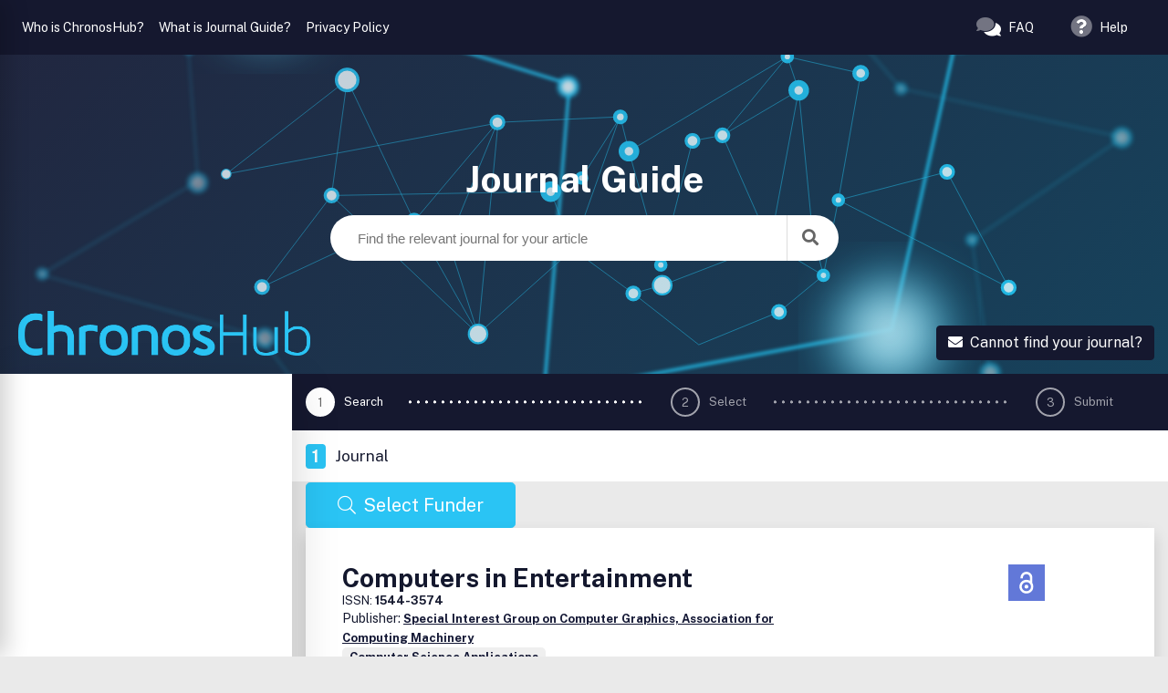

--- FILE ---
content_type: text/html; charset=utf-8
request_url: https://journalfinder.chronoshub.io/journalfinder/?fq=publisher:18666
body_size: 19238
content:
<!DOCTYPE html>
<html xmlns="https://www.w3.org/1999/xhtml" xml:lang="en" lang="en"><head><meta http-equiv="content-type" content="text/html;charset=UTF-8"/><title>ChronosHub Journal Guide</title><meta name="description" content=""/><meta name="robots" content="noodp, index, follow"/><meta http-equiv="pragma" content="no-cache"/><meta http-equiv="cache-control" content="no-store"/><meta property="og:url" content="" />
<meta property="og:title" content="ChronosHub Journal Guide" />
<meta property="og:description" content="" />
<meta property="og:image" content="" />
<link rel="stylesheet" type="text/css" href="//fonts.googleapis.com/css2?family=Public+Sans:ital,wght@0,400;0,700;1,400;1,700&display=swap" />
<link rel="stylesheet" type="text/css" href="/css/bundle/_bundled_20250827114353.css" /><script type="text/javascript" src="//kit.fontawesome.com/c42d0a1bd7.js"></script>
<script type="text/javascript" src="//cdn.ckeditor.com/4.5.9/standard/ckeditor.js"></script>
<script type="text/javascript" src="//d1bxh8uas1mnw7.cloudfront.net/assets/embed.js"></script>
<script type="text/javascript" src="/javascript/bundle/_bundled_20250711135223.js"></script><meta name="viewport" content="width=device-width, user-scalable=no, initial-scale=1.0, maximum-scale=1.0">
<link rel="shortcut icon" href="/favicon.ico" type="image/x-icon">
<link rel="icon" href="/favicon.ico" type="image/x-icon">
<link rel="icon" type="image/gif" href="/favicon.gif" />
<link rel="icon" type="image/png" href="/favicon.png" />

<!-- Google Tag Manager -->
<script>(function(w,d,s,l,i){w[l]=w[l]||[];w[l].push({'gtm.start':
new Date().getTime(),event:'gtm.js'});var f=d.getElementsByTagName(s)[0],
j=d.createElement(s),dl=l!='dataLayer'?'&l='+l:'';j.async=true;j.src=
'https://www.googletagmanager.com/gtm.js?id='+i+dl;f.parentNode.insertBefore(j,f);
})(window,document,'script','dataLayer','GTM-TRNMRRG');</script>
<!-- End Google Tag Manager --></head><body id="pageDefault" class="dataformatJournalfinder"><div id="site">
<div id="siteMenuContainer">
<style type="text/css" xmlns="">
                .compliantRibbonContainer .topElement .leftCorner {
                    border-color: transparent transparent #16192E transparent;
                }
                .compliantRibbonContainer .topElement .rightCorner {
                    border-color: transparent transparent transparent #16192E;
                }
                .compliantRibbonContainer .topElement .centerPiece {
                    background: #16192E;
                }
            
                .compliantRibbonContainer .bottomElement .leftCorner{
                border-color: #2CC4F4 transparent transparent transparent;
                }
                .compliantRibbonContainer .bottomElement .rightCorner {
                    border-color: #2CC4F4 transparent transparent transparent;
                }
            
                #myclouds {
                    background: url('../images/Chronos_background_image.png') no-repeat center center fixed;
                    -webkit-background-size: cover;
                    -moz-background-size: cover;
                    -o-background-size: cover;
                    background-size: cover;
                }
                #loginPage {
                    background: none;
                }
            #loginPage .loginFormAndRequestAccess{
width:60%;
}
</style><div class="jsUserRole" data-userrole=""></div><div class="jsChronosMainLoader"><div class="loader"><div class="loader-inner ball-scale-ripple-multiple"><div></div><div></div><div></div></div></div></div><div id="userInfo" data-user-name="  " data-user-email=""></div><div class="svg"><svg width="100" height="100" viewBox="-263.5 236.5 26 26" xmlns="http://www.w3.org/2000/svg"><g class="svg-success"><circle cx="-250.5" cy="249.5" r="12"></circle><path d="M-256.46 249.65l3.9 3.74 8.02-7.8"></path></g></svg></div> 
</div>
<div id="siteContent">
<div id="siteMain">
<noscript xmlns=""><style type="text/css">
				#tDashboard,
				#tJournals,
				#tLogin {
				display: none;
				}
			</style><div class="noscriptmsg">
				Please enable the Javascript on your Browser. For full functionality of this site it is necessary to enable JavaScript.
				<br />
				Here are the
				<a href="https://www.enable-javascript.com/" target="_blank">instructions how to enable JavaScript in your web browser</a>
				and try refreshing the page.
			</div></noscript><a href="/dynamic.aspx?ajaxmode=1&amp;data=journalsEntryQuestion" data-fancybox-type="ajax" onclick="" class="fancy-view-invoice jsTriggerPopupOnLoad"></a><div id="tJournalFinder" data-profile-type="funder" data-profile-id="chronos" data-funder="" data-funder-id="" data-always-show-fee="true" data-institution-id="" data-institution-name="" data-institution-rorid="" data-hide-funder="false" data-hide-inst="true"><div class="chronosGlobalBar d-flex align-items-center" xmlns=""><div id="loginTopBar" class="pl-4 flex-fill d-flex"><a href="/dynamic.aspx?data=article&amp;key=134-Welcome-to-Chronos&amp;template=ajaxFancyArticle" data-fancybox-type="ajax" class="fancy whatischronos mr-3">Who is ChronosHub?</a><a href="/dynamic.aspx?data=article&amp;key=139-Whats-Journal-Finder-Beta&amp;template=ajaxFancyArticle" data-fancybox-type="ajax" class="fancy whatisjournalbeta mr-3">What is Journal Guide?</a><a href="/dynamic.aspx?data=article&amp;key=21-Privacy-policy&amp;ajaxmode=1&amp;template=ajaxFancyArticle" class="fancy privacypolicy" data-fancybox-type="ajax">Privacy Policy</a></div><div class="globalIcons pr-4 flex-fill d-flex justify-content-end"><a href="/dynamic.aspx?data=article&amp;key=140-faq&amp;template=ajaxFancyArticle" data-fancybox-type="ajax" class="fancy jsTooltip" title="Help"><span class="flex-center"><i class="fad fa-comments mr-2 text-l"></i><span class="iconText">FAQ</span></span></a><a href="/dynamic.aspx?data=article&amp;key=141-help&amp;template=ajaxFancyArticle" data-fancybox-type="ajax" class="fancy jsTooltip" data-placement="bottom" title="Help"><span class="flex-center"><i class="fad fa-question-circle mr-2 text-l"></i><span class="iconText">Help</span></span></a></div></div><div id="chronosTopBox" data-curname="USD" data-curcode="USD" data-dataformat="journalfinder" data-current-url="/journalfinder/?fq=publisher:18666"><div id="authorSearchOverlay"></div><div class="blue-grid-container"><img src="/images/grid_blue.svg" class="blue-grid" /></div><div class="overlay"></div><div id="pageHeaderTop" class="text-center"><h1>Journal Guide</h1></div><div class="globalSearch clearfix"><div class="searchFormContainer"><form method="get" action="/" class="searchForm" id="searchForm"><div class="searchField clearfix"><div class="inputAndButton"><div class="typeahead__container"><div class="typeahead__field"><span class="typeahead__query"><input type="search" name="q" value="" class="globalSearchFieldInput jsTypeAheadSearch" autocomplete="off" placeholder="Find the relevant journal for your article" /><button class="jsSearchButton globalSearchFieldButton"><i class="fa fa-search"></i></button></span></div></div><div class="jsTypeAheadResults"></div></div></div></form></div></div><div class="SolutionLogo"><a href="/"><img src="/images/ChronosHub-logo-cyan.png" alt="Chronos" /></a></div><div class="pageheader-buttons"><a href="#requestJournal" class="btn btn-secondary jsRequestJournal fancy d-none d-lg-block"><i class="fas fa-envelope mr-2"></i>Cannot find your journal?</a><a href="#filters" class="fancy btn btn-primary d-lg-none"><i class="fas fa-filter mr-2"></i>Filter</a></div></div><div id="formValidation"><div class="formValidationHeader"><h2>Following fields are empty!</h2><hr /></div><div class="formValidationElements"></div></div><div class="container-fluid"><div class="row"><div id="filters" class="col-12 col-sm-12 col-md-12 col-lg-3 facetContainer p-4 shadow-lg " data-q="" data-fq="publisher:18666"><div class="facetLoader"><div class="spinner"><div class="bounce1"></div><div class="bounce2"></div><div class="bounce3"></div></div></div></div><div class="col-12 col-sm-12 col-md-12 col-lg-9 jsGetHeight"><div class="row"><div class="col-12 col-sm-12 col-md-12 col-lg-12 stepContainer"><div class="row"><div class="col-4 col-sm-4 col-md-5 col-lg-5"><div class="step active"><div class="circle">1</div><div class="stepheader">Search</div><div class="dots"></div></div></div><div class="col-4 col-sm-4 col-md-5 col-lg-5"><div class="step"><div class="circle">2</div><div class="stepheader">Select</div><div class="dots"></div></div></div><div class="col-4 col-sm-4 col-md-2 col-lg-2"><div class="step"><div class="circle">3</div><div class="stepheader">Submit</div></div></div></div></div></div><div class="row row--results"><div class="col-12 col-sm-12 col-md-12 col-lg-12 col--results"><div class="resultContainer flex-center" xmlns=""><span class="badge badge-primary text-m">1</span><div class="resultText"><span class="large">Journal</span></div></div></div></div><div id="requestJournal"><form method="post" action="/post.aspx" id="requestJournalConfirmationForm"><input type="hidden" name="FromEmail" value="support@chronoshub.io" /><input type="hidden" name="FromName" value="Chronos" /><input type="hidden" name="ToEmail" value="" /><input type="hidden" name="ToName" value=" " /><input type="hidden" name="data" value="userinfo" /><input type="hidden" name="subject" value="" /><input type="hidden" name="key" value="" /><input type="hidden" name="template" value="requestJournalConfirmationMail" /><input type="hidden" name="_ReturnTo" value="/journalfinder/?fq=publisher:18666" /><input type="hidden" name="_Function" value="sendmail" /><input type="hidden" name="_CaptchaErrorUrl" value="/?captchaerror=1" /><input type="hidden" name="_DeniedUrl" value="/?captchadenied=1" /><input type="hidden" class="jsCaptchaCopy" data-validation-message="Enter the text from the image" name="captcha" placeholder="Enter the text from the image *" /><input type="hidden" class="jsJournalNameRequest" name="journalname" /><input type="hidden" name="userfullname" value=" " /></form><form method="post" action="/post.aspx" id="requestJournalForm"><input type="hidden" name="FromEmail" value="inbox@chronos-oa.com" /><input type="hidden" name="FromName" value="Chronos" /><input type="hidden" name="ToEmail" value="support@chronoshub.io" /><input type="hidden" name="ToName" value="" /><input type="hidden" name="data" value="userinfo" /><input type="hidden" name="key" value="" /><input type="hidden" name="subject" value="Journal request" /><input type="hidden" name="template" value="requestJournalMail" /><input type="hidden" name="_ReturnTo" value="/journalfinder/?fq=publisher:18666" /><input type="hidden" name="_Function" value="sendmail" /><input type="hidden" name="_CaptchaErrorUrl" value="/?captchaerror=1" /><input type="hidden" name="_DeniedUrl" value="/?captchadenied=1" /><input type="hidden" name="profileid" value="chronos" /><div class="request-journal__header"><h2>Request Journal</h2><p>Please fill in the form to request a new journal to be added. We will review your request and add it to the Journal Guide as soon as possible.</p></div><hr /><div class="form-group"><label>Journal name<span class="required">*</span></label><input type="text" class="form-control jsValidateEmpty jsGetJournalName" name="journalname" data-validation-message="Journal name" /></div><div class="form-group"><label>ISSN<span class="required">*</span></label><input type="text" class="form-control jsValidateEmpty" name="issn" data-validation-message="ISSN" /></div><div class="form-group"><label>URL<span class="required">*</span></label><input type="text" class="form-control jsValidateEmpty" name="url" data-validation-message="URL" /></div><div class="form-group"><label>Publisher name</label><input type="text" class="form-control" name="publishername" /></div><div class="form-group"><label>Email<span class="required">*</span></label><input type="text" class="form-control jsValidateEmpty" name="email" data-validation-message="Email" /></div><div class="form-group"><div><img src="/captcha.ashx?f=sendmail&amp;b=ffffff&amp;w=200&amp;h=90&amp;r=1" /><span class="required">*</span></div><input type="text" class="jsValidateEmpty form-control jsCaptchaMain" data-validation-message="Enter the text from the image" name="captcha" placeholder="Enter the text from the image *" /></div><div class="alert alert-success jsRequestSent" role="alert"><p>Your request has been successfully sent.</p></div><div class="form-group text-center"><button class="btn btn-secondary"><i class="fas fa-envelope mr-2"></i>Send request</button></div></form></div><div class="journal-filters"><div class="journal-filter journal-filter--funders funderSelectionContainer"><button class="btn btn-primary btn-lg selected-search-item-trigger jsSetGrantsAndFunders"><i class="fal fa-search mr-2"></i>Select Funder</button><div class="jqAlreadySelectedValues d-flex flex-wrap" data-type="funders"><input type="hidden" id="funderid" name="funderid" value="" /><input type="hidden" id="fundername" name="funderid" value="" /></div></div></div><div class="journals"><div class="journalWrapper" data-issn="1544-3574" data-oastatus="HYBRID" data-disallowrightsretention="0"><div data-ror="" class="journal bg-white shadow"><!--0,
												--><div class="journal__header"><div><h3 class="journal__title">Computers in Entertainment</h3><div class="journal__identifiers"><span>ISSN:
																		<strong>1544-3574</strong></span></div></div><div class="journal__icons" xmlns=""><div class="journal__icon journal__icon--oa-type journal__icon--hybrid" title="Indicates this journal offers a Hybrid Open Access option" data-toggle="tooltip" data-placement="top"><img class="journal__icon-image" src="/images/oa_logo.svg" /></div></div></div><div class="journal__body"><div class="publisher">Publisher: <a class="publisher__link" href="/?fq=publisher:18666">Special Interest Group on Computer Graphics, Association for Computing Machinery</a><div class="publisher__links"></div></div><div class="subjectareas"><a class="subject-area" href="/?fq=subjectarea:706">Computer Science Applications</a></div><div class="license" style="display:none;"><label class="license__header" for="license59369">Which options do I have for my manuscript?</label><select name="license" id="license59369" class="form-control jsLicense"></select><div class="oa_option_information1544-3574 hidden-as-default mt-3 mb-3">
															Loading data ...
														</div></div></div><div class="journal__footer journalBottom"><div class="plan_s_compliance_options" xmlns=""><h5>Compliant Options - Provided by <a href="https://journalcheckertool.org/" target="_blank">Journal Checker Tool</a></h5><div class="row"><div class="col-xs-12 col-sm-12 col-md-6 col-lg-4 plans_hybrid"><p><div class="plans_icon"><i class="fa fa-file-text" aria-hidden="true"></i></div><strong>Hybrid Journal</strong></p><p>Go ahead and submit. Remember to select a CC BY licence to ensure compliance.</p></div><div class="col-xs-12 col-sm-12 col-md-6 col-lg-4 plans_ta"><p><div class="plans_icon"><i class="fa fa-file-text" aria-hidden="true"></i></div><strong>Transformative Agreement</strong></p><p>Select the open access publishing option with a <a href="CC BY" target="_blank">https://creativecommons.org/licenses/by/2.0/</a> license to ensure compliance.</p></div><div class="col-xs-12 col-sm-12 col-md-6 col-lg-4 plans_tj"><p><div class="plans_icon"><i class="fa fa-book" aria-hidden="true"></i></div><strong>Transformative Journal</strong></p><p>Select the open access publishing option with a <a href="https://creativecommons.org/licenses/by/2.0/" target="_blank">CC BY</a> license to ensure compliance.</p></div><div class="col-xs-12 col-sm-12 col-md-6 col-lg-4 plans_fully_oa"><p><div class="plans_icon"><i class="fa fa-unlock-alt" aria-hidden="true"></i></div><strong>Full Open Access</strong></p><p>Go ahead and submit. Remember to select a <a href="https://creativecommons.org/licenses/by/2.0/" target="_blank">CC BY</a> license to ensure compliance.</p></div><div class="col-xs-12 col-sm-12 col-md-6 col-lg-4 plans_self_archiving"><p><div class="plans_icon"><i class="fa fa-archive" aria-hidden="true"></i></div><strong>Self-Archiving</strong></p><p>Following acceptance, please deposit your author accepted manuscript in a repository without embargo.</p></div><div class="col-xs-12 col-sm-12 col-md-6 col-lg-4 plans_self_archiving_rtr"><p><div class="plans_icon"><i class="fa fa-archive" aria-hidden="true"></i></div><strong>Self-Archiving using Rights Retention</strong></p><p>Your funder’s grant conditions set out how you can retain sufficient rights to self-archive the Author Accepted Manuscript in any OA repository. Publishing fees do not apply with this route.</p></div></div></div><div class="jsNotPlanSCompliant"><h3><i class="fa fa-exclamation-triangle" aria-hidden="true"></i> Unfortunately, this journal has no Plan-S compliant options - Provided by <a href="https://journalcheckertool.org/" target="_blank">Journal Checker Tool</a></h3></div><div class="journal__footer-inner"><div class="fee journal__footer-left"></div><div class="journal__buttons callToActions text-right"></div></div></div></div></div></div></div></div></div></div><aside class="modal-container"><div class="jsSearchGrantsAndFundersContainer modal-container-box"><a href="javascript:;" class="jsCloseSearchBox"></a><div class="row"><div class="col-12 col-sm-12 col-md-12 col-lg-12 text-center"><h3>Select Your Funder</h3><p>Select a funder to see which journals that offer a publishing route that is compliant with the funder’s policy.</p><hr /></div></div><div class="row flex-grow-2"><div class="col-12"><div class="fundersContainer"><div class="form-group"><input type="text" name="q" class="jsSearchFunders" placeholder="Start typing to search" /></div><div class="jqAlreadySelectedValues d-flex flex-wrap" data-type="funders"><input type="hidden" id="funderid" name="funderid" value="" /><input type="hidden" id="fundername" name="funderid" value="" /></div></div></div></div><div class="row"><div class="col-12 col-sm-12 col-md-12 col-lg-12 text-right"><hr /><button class="jsCloseSearchBoxCookie btn btn-primary ml-2">I'm self-funded</button></div></div></div></aside><div class="jsInstitutionSearchContainer modal-container"><div class="jsSearchInstitutionsContainer modal-container-box"><a href="javascript:;" class="jsCloseInstitutionSearch jsCloseSearchBox" aria-label="Close institution search"></a><div class="row"><div class="col-12 col-sm-12 col-md-12 col-lg-12 text-center"><h3>Select Your Institution</h3><p>Search and select your institution from the result list.</p><hr /></div></div><div class="flex-grow-2"><input type="text" name="InstitutionSearch" class="form-control jsInstitutionSearch jspayment" placeholder="Start typing to search" autocomplete="off" /><div class="jsInstitutionSearchResult org-typeahead"></div></div></div></div><script>
					var HideNonCompliantPlanS = '0';

					var PlanSFunders = [];
				</script> 
</div>
</div>
</div>
<div id="outdated">
</div>
</body>
</html>


--- FILE ---
content_type: text/css
request_url: https://journalfinder.chronoshub.io/css/bundle/_bundled_20250827114353.css
body_size: 412027
content:
#pageHeaderTop h1 .fa{margin-right:15px;font-size:31px}#siteContent.menuVisible.fixed{margin-left:0}#siteContent.menuVisible.fixed .chronosGlobalBar{left:250px}#siteContent.menuVisible .chronosGlobalBar{left:250px}.dataformatDashboard #chronosTopBox{height:350px;animation:inherit;-webkit-animation:inherit;-moz-animation:inherit;background-size:100%;background-size:cover !important}.dataformatJournals #chronosTopBox,.dataformatGrants #chronosTopBox,.dataformatPublications #chronosTopBox,.dataformatAccounts #chronosTopBox,.dataformatResearchers #chronosTopBox,.dataformatPublishers #chronosTopBox,.dataformatGrantorganizations #chronosTopBox,.dataformatMygrants #chronosTopBox,.dataformatMypublications #chronosTopBox{height:270px}.dataformatDashboard #chronosTopBox #pageHeaderTop,.dataformatJournals #chronosTopBox #pageHeaderTop,.dataformatGrants #chronosTopBox #pageHeaderTop,.dataformatPublications #chronosTopBox #pageHeaderTop,.dataformatAccounts #chronosTopBox #pageHeaderTop,.dataformatResearchers #chronosTopBox #pageHeaderTop,.dataformatPublishers #chronosTopBox #pageHeaderTop,.dataformatMypublications #chronosTopBox #pageHeaderTop{top:90px}.dataformatDashboard #chronosTopBox #pageHeaderTop h1{font-size:35px}#pageHeaderTop h3{color:#fff}a.olarkStartScreen.olark{position:absolute;right:20px;border-radius:25px;border:2px solid #fff;padding:12px 25px;top:20px;z-index:99999}.chronosGlobalBar a.feedbackButton,.chronosGlobalBar a.fancy.jsTooltip,.olark{color:white;display:inline-block;padding:17.5px 20px}.chronosGlobalBar a.feedbackButton:hover,.chronosGlobalBar a.fancy.jsTooltip:hover,a.olark:hover,a.feedbackButton:active,.chronosGlobalBar a.fancy.jsTooltip:active,a.olark:active,a.feedbackButton:focus,.chronosGlobalBar a.fancy.jsTooltip:focus,a.olark:focus{text-decoration:none !important;background:rgba(0,0,0,0.3);color:#fff}a.feedbackButton .fa,a.olark .fa,a.fancy .fa{font-size:25px;margin-right:5px}#loginTopBar a,#loginTopBar a:hover,#loginTopBar a:active,#loginTopBar a:visited{color:#fff}#chronosTopBox{height:350px;position:relative;display:flex;flex-direction:column;justify-content:center}#chronosTopBox .SolutionLogo{width:320px;position:absolute;left:20px;bottom:20px;z-index:10}#chronosTopBox .SolutionLogo img{max-width:100%}#chronosTopBox .SolutionLogo.logoWithBackground{background:white;padding:30px;border-radius:100%;box-shadow:5px 10px 30px rgb(0 0 0 / 10%);top:15px;right:30px;top:15px;right:30px;bottom:unset;left:unset;width:150px;height:150px;display:flex;justify-content:center;align-items:center}#chronosTopBox #pageHeaderTop{position:static}#chronosTopBox #pageHeaderTop p{font-family:'Public Sans',sans-serif;font-size:16px;color:#fff}#chronosTopBox #pageHeaderTop h1{text-align:center;color:#fff;font-family:'Public Sans',sans-serif;margin:0;padding:0}#chronosTopBox #pageHeaderTop .headerLine{display:inline-block;height:2px;background:#fff;width:20%}#chronosTopBox .overlay{position:absolute;left:0;top:0;right:0;bottom:0;z-index:-1;background:rgb(63,76,107);background:-moz-linear-gradient(-45deg,rgba(63,76,107,1) 0%,rgba(28,170,202,1) 100%);background:-webkit-linear-gradient(-45deg,rgba(63,76,107,1) 0%,rgba(28,170,202,1) 100%);background:linear-gradient(135deg,rgba(63,76,107,1) 0%,rgba(28,170,202,1) 100%);filter:progid:DXImageTransform.Microsoft.gradient( startColorstr='#3f4c6b',endColorstr='#1caaca',GradientType=1);opacity:0.3}.chronosGlobalBar{background:var(--color2);height:60px;z-index:50;-webkit-transition:all 300ms ease;-moz-transition:all 300ms ease;-ms-transition:all 300ms ease;-o-transition:all 300ms ease;transition:all 300ms ease}.jsContentLoader{padding:10px;background:#fff;display:flex;justify-content:center;align-items:center;align-content:center}.jsContentLoader p{font-size:13px;margin:0 0 0 15px;font-style:italic}.chronosGlobalBar.onFocus{background:rgba(0,0,0,0.80)}.chronosGlobalBar.hideElements .globalIcons,.chronosGlobalBar.hideElements .chronosLogo{display:none}.chronosGlobalBar .globalIcons .icon{height:26px;display:inline-block;margin-left:15px}.chronosGlobalBar .globalIcons .icon.hideElement{display:none}.chronosGlobalBar .globalIcons .icon .notificationRound{position:absolute;cursor:pointer;top:-8px;right:-8px;background:#dc0d17;color:white;height:20px;width:20px;text-align:center;border-radius:12px;font-size:11px;padding-top:2px;-webkit-transition:all 500ms ease;-moz-transition:all 500ms ease;-ms-transition:all 500ms ease;-o-transition:all 500ms ease;transition:all 500ms ease;-moz-transform:scale(0);-webkit-transform:scale(0);-o-transform:scale(0);-ms-transform:scale(0);transform:scale(0)}.chronosGlobalBar .globalIcons .icon .notificationRound.loaded{-moz-transform:scale(1);-webkit-transform:scale(1);-o-transform:scale(1);-ms-transform:scale(1);transform:scale(1)}.chronosGlobalBar .globalIcons .icon img{max-width:100%;max-height:100%}.chronosGlobalBar .chronosLogo{width:160px;position:absolute;left:50%;margin-left:-90px;top:17px;z-index:10;-webkit-transition:all 500ms ease;-moz-transition:all 500ms ease;-ms-transition:all 500ms ease;-o-transition:all 500ms ease;transition:all 500ms ease}.chronosGlobalBar .chronosLogo a{display:block}.chronosGlobalBar .chronosLogo img{max-width:100%}.chronosGlobalBar .jsMenuClose{position:absolute;top:20px;bottom:20px;left:0;right:0;cursor:pointer}.chronosGlobalBar .jsMenuClose .line{-webkit-transition:all 500ms ease;-moz-transition:all 500ms ease;-ms-transition:all 500ms ease;-o-transition:all 500ms ease;transition:all 500ms ease;height:3px;background:white;position:absolute;display:block;opacity:0}.chronosGlobalBar .jsMenuClose .line.first{-moz-transform:rotate(45deg);-webkit-transform:rotate(45deg);-o-transform:rotate(45deg);-ms-transform:rotate(45deg);transform:rotate(45deg);left:0;top:9px;width:30px}.chronosGlobalBar .jsMenuClose .line.second{-moz-transform:rotate(-45deg);-webkit-transform:rotate(-45deg);-o-transform:rotate(-45deg);-ms-transform:rotate(-45deg);transform:rotate(-45deg);left:0;top:9px;width:30px}.menuIcon{width:30px;position:absolute;left:20px;top:18px;cursor:pointer;height:22px}.menuIcon span:nth-child(1){top:0px;-webkit-transform-origin:left center;-moz-transform-origin:left center;-o-transform-origin:left center;transform-origin:left center}.menuIcon span:nth-child(2){top:9px;-webkit-transform-origin:left center;-moz-transform-origin:left center;-o-transform-origin:left center;transform-origin:left center}.menuIcon span:nth-child(3){top:18px;-webkit-transform-origin:left center;-moz-transform-origin:left center;-o-transform-origin:left center;transform-origin:left center}.menuIcon.open span:nth-child(1){top:-2px;left:20px;-webkit-transform:rotate(135deg);-moz-transform:rotate(135deg);-o-transform:rotate(135deg);transform:rotate(135deg)}.menuIcon.open span:nth-child(2){opacity:0;left:-40px}.menuIcon.open span:nth-child(3){top:19px;left:20px;-webkit-transform:rotate(-135deg);-moz-transform:rotate(-135deg);-o-transform:rotate(-135deg);transform:rotate(-135deg)}.menuIcon span{display:block;position:absolute;height:2px;width:100%;background:#fff;opacity:1;left:0;-webkit-transform:rotate(0deg);-moz-transform:rotate(0deg);-o-transform:rotate(0deg);transform:rotate(0deg);-webkit-transition:400ms ease-in-out;-moz-transition:400ms ease-in-out;-o-transition:400ms ease-in-out;transition:400ms ease-in-out}.anchor{padding-top:70px;margin-top:-70px}#siteMain{margin-bottom:100px}#funderLogo{position:absolute;top:20px;left:20px;width:200px;z-index:99999999999}.loginContainer h1{font-size:28px;color:#fff;margin:0 0 20px 0;font-weight:300}#funderLogo a{display:block}.jsOrcidOverlay-close{background:url(/images/xsmallicon/closeIcon.png) no-repeat center center;position:absolute;opacity:0.5;top:10px;right:10px;width:40px;height:40px;cursor:pointer;z-index:99999999}.jsAddPerson{display:block}.orcidOverlay{-webkit-transition:all 400ms ease;-moz-transition:all 400ms ease;-ms-transition:all 400ms ease;-o-transition:all 400ms ease;transition:all 400ms ease;position:fixed;z-index:99;top:0;left:0;right:0;bottom:0;background:rgba(0,0,0,0.7);display:flex;justify-content:center;align-items:center}.orcidOverlay.removeOverlay{display:none}.orcidOverlay.removeOverlay .jsOrcidPopup{-moz-transform:translateY(-200px);-webkit-transform:translateY(-200px);-o-transform:translateY(-200px);-ms-transform:translateY(-200px);transform:translateY(-200px)}.orcidOverlay h3{font-weight:normal}.jsOrcidPopup{position:relative;-webkit-transition:all 400ms ease;-moz-transition:all 400ms ease;-ms-transition:all 400ms ease;-o-transition:all 400ms ease;transition:all 400ms ease;width:600px;background:#fff;padding:40px}.orcidLogo{margin-top:30px}.jsOrcidPopup .orcidLogo img.orcidLogoImg{width:170px;margin-right:50px}.jsOrcidPopup .orcidLoginBtn{-webkit-transition:all 400ms ease;-moz-transition:all 400ms ease;-ms-transition:all 400ms ease;-o-transition:all 400ms ease;transition:all 400ms ease;background:#fff;padding:5px 15px;border-radius:4px;border:2px solid #A6CE39;font-size:11px;outline:none;text-decoration:none;color:#686868;display:inline-flex;justify-content:center;text-transform:uppercase;align-items:center}.jsOrcidPopup .orcidLoginBtn:hover{border-color:#555}.jsOrcidPopup .orcidLoginBtn img{width:25px;margin-left:10px}.chooseDataformat{position:relative;display:inline-block}.jsChronosMainLoader{display:none;position:fixed;left:0;top:0;right:0;bottom:0;background:rgba(0,0,0,0.8);z-index:99999999999}.jsChronosMainLoader .imgLoader{position:absolute;left:50%;top:50%;margin-top:-50px;margin-left:-50px;width:100px}.jsChronosMainLoader .imgLoader img{width:100%}#siteContent{position:relative}#siteMain img{max-width:100%}.whiteBox,.whiteBoxData{background:#fff;margin-bottom:20px}.whiteBox .bottomButton,.whiteBoxData .bottomButton{background:#2b5b6b;text-align:center;padding:12px 30px}.whiteBox h3{font-size:17px;display:block;font-family:'Public Sans',sans-serif;color:#383838;padding:25px 0;margin:0}.whiteBox p{font-family:'Public Sans',sans-serif;font-size:13px;font-style:italic;color:#505050;padding:0 30px 20px 30px}.whiteBoxData .topBar{position:relative;padding:15px 30px;border-bottom:1px solid #eee}.whiteBoxData .topBar .results{color:#fff;background:#5798af;border-radius:3px;font-family:'Public Sans',sans-serif;font-size:16px;text-align:center;font-weight:100;padding:5px 10px}.whiteBoxData .topBar h3{margin:0 0 0 20px;padding:0;font-family:'Public Sans',sans-serif;font-size:17px;color:#383838}.whiteBoxData .topBar .settings{position:absolute;top:22px;right:30px;width:28px;height:25px;-webkit-transition:all 300ms ease;-moz-transition:all 300ms ease;-ms-transition:all 300ms ease;-o-transition:all 300ms ease;transition:all 300ms ease}.whiteBoxData .topBar .settings:hover{-moz-transform:rotate(-90deg);-webkit-transform:rotate(-90deg);-o-transform:rotate(-90deg);-ms-transform:rotate(-90deg);transform:rotate(-90deg)}.whiteBoxData .topBar .settings span.dot{background:#cfcfcf;width:6px;height:6px;display:inline-block;border-radius:5px;margin-left:5px}.whiteBoxData .topBar .settings span.dot:first-child{margin-left:0}.whiteBoxData .boxContent{min-height:249px}.whiteBoxData .boxContent .boxItem{position:relative;border-bottom:1px solid #eee;padding:20px 30px}.whiteBoxData .boxContent .boxItem a h5,.whiteBoxData .boxContent .boxItem a p{color:#686868;text-decoration:none}.whiteBoxData .boxContent .boxItem a:hover h5,.whiteBoxData .boxContent .boxItem a:hover p,.whiteBoxData .boxContent .boxItem a:hover{text-decoration:none !important}.whiteBoxData .boxContent .boxItem h5{font-size:14px;font-weight:600;font-family:'Public Sans',sans-serif;margin:0;padding:0 20px 0 0}.whiteBoxData .boxContent .boxItem p{font-size:12px;font-weight:300;font-family:'Public Sans',sans-serif;margin:10px 0 0 0;padding-right:20px}.whiteBoxData .boxContent .boxItem:hover{background:#f9f9f9}.whiteBoxData .boxContent .boxItem:hover .viewIcon{text-decoration:none;color:#666}.whiteBoxData .boxContent .boxItem .viewIcon{position:absolute;right:30px;top:50%;font-size:28px;display:block;height:28px;margin-top:-14px;color:#a8a8a8}.whiteBoxData .boxContent .boxItem .viewIcon:hover{text-decoration:none;color:#666}#siteMenuContainer{width:250px;background:#fff;position:fixed;left:-250px;top:0;bottom:0;z-index:99;-webkit-box-shadow:6px 0px 25px 0px rgba(0,0,0,0.2);-moz-box-shadow:6px 0px 25px 0px rgba(0,0,0,0.2);box-shadow:6px 0px 25px 0px rgba(0,0,0,0.2)}#siteMenuContainer #userInfo{position:relative;height:140px;background:rgb(89,131,146);background:-moz-linear-gradient(-45deg,rgba(89,131,146,1) 0%,rgba(65,111,136,1) 100%);background:-webkit-linear-gradient(-45deg,rgba(89,131,146,1) 0%,rgba(65,111,136,1) 100%);background:linear-gradient(135deg,rgba(89,131,146,1) 0%,rgba(65,111,136,1) 100%)}#siteMenuContainer #userInfo .userinformation{position:absolute;left:20px;top:20px;right:20px;line-height:23px;color:white;font-weight:400;font-size:13px;margin:0 !important;text-align:center}#siteMenuContainer #userInfo .userinformation p strong{font-size:15px}#siteMenuContainer #userInfo .userinformation p em{color:#fff;font-size:12px;opacity:0.8}#siteMenuContainer #userInfo .userinformation p{margin:0 !important}#siteMenuContainer #userInfo .userinformation a{color:#fff;text-decoration:none}#siteMenuContainer #userInfo .userTools{position:absolute;left:20px;right:20px;bottom:20px;text-align:center}#siteMenuContainer #userInfo .userTools span{display:inline-block;margin:0 20px}#siteMenuContainer #userInfo .userTools .icon p,#siteMenuContainer #userInfo .userTools .icon a{font-size:13px;margin-bottom:0;color:#fff;-webkit-transition:all 100ms linear;-moz-transition:all 100ms linear;-ms-transition:all 100ms linear;-o-transition:all 100ms linear;transition:all 100ms linear}#siteMenuContainer #userInfo .userTools .icon p:hover,#siteMenuContainer #userInfo .userTools .icon a:hover{text-decoration:none}#siteMenuContainer #userInfo .userTools .icon{font-size:13px;margin-bottom:0;color:#fff;cursor:pointer}#siteMenuContainer #userInfo .userTools .icon:hover{text-decoration:none;text-shadow:0px 0px 10px rgba(0,0,0,0.2)}#siteMenuContainer #userInfo .userTools .icon .fa{font-size:20px;display:block;margin-bottom:5px}#siteMenuContainer #userInfo .userTools .icon img{max-width:100%;max-height:100%}#siteMenuContainer ul{list-style:none;margin:0;padding:0}#siteMenuContainer ul li{list-style:none;margin:0;padding:0}#siteMenuContainer ul li a.activeMenu{border-color:#e3e3e3}#siteMenuContainer ul li a{padding:13px 20px 13px 30px;font-size:12px;line-height:22px;font-family:'Public Sans',sans-serif;color:#555;letter-spacing:0.5px;display:block;border-bottom:1px solid #eee;text-decoration:none !important}#siteMenuContainer ul li a .fa{margin-right:8px;font-size:10px;vertical-align:top;padding-top:5px;color:#777}#siteMenuContainer ul li a:hover{text-decoration:none}.jsNotification,.jsFaq{cursor:pointer}.jsFaq{width:5%}.notificationContainer{-webkit-transition:all 500ms ease;-moz-transition:all 500ms ease;-ms-transition:all 500ms ease;-o-transition:all 500ms ease;transition:all 500ms ease;-moz-transform:scale(0);-webkit-transform:scale(0);-o-transform:scale(0);-ms-transform:scale(0);transform:scale(0);background:#fff;position:absolute;right:-13px;top:42px;z-index:99;width:300px}.notificationContainer.visible{-moz-transform:scale(1);-webkit-transform:scale(1);-o-transform:scale(1);-ms-transform:scale(1);transform:scale(1);-webkit-box-shadow:-4px 3px 15px 0px rgba(0,0,0,0.2);-moz-box-shadow:-4px 3px 15px 0px rgba(0,0,0,0.2);box-shadow:-4px 3px 15px 0px rgba(0,0,0,0.2)}.notificationContainer .notificationsTop{font-size:14px;font-weight:600;text-transform:uppercase;color:#777;padding:20px 20px;border-bottom:1px solid #eee}.notificationContainer .items{max-height:350px;overflow:auto}.notificationContainer .notificationsResults{font-size:12px;font-weight:300;color:#888;padding:15px 20px;border-bottom:1px solid #eee}.notificationContainer .item.new{background:#eee;border-bottom:1px solid #ddd}.notificationContainer .item.new .noticationDateTime{color:#555}.notificationContainer .item{background:#fff;position:relative;border-bottom:1px solid #eeeeee;padding:12px 20px}.notificationContainer .item .notificationSubject{font-weight:600;font-size:12px;color:#686868}.notificationContainer .item .notificationText{font-weight:300;font-size:12px;color:#686868}.notificationContainer .item .noticationDateTime{font-weight:300;font-size:12px;color:#999;margin-top:5px}.notificationContainer .item .viewIcon{position:absolute;right:30px;top:50%;font-size:28px;display:block;height:28px;margin-top:-14px;color:#a8a8a8}.globalSearch{}input.roundInput{max-width:100%;border-radius:29px;padding:15px 50px 15px 30px;font-size:18px;border:none}select.roundInput{max-width:100%;width:200px;height:48px;border-radius:29px;font-size:14px;border:none;background:#fff}#video{display:none}.globalSearch .searchField{position:relative;margin:15px 20px 0 20px}.globalSearch .searchField input.roundInput{width:400px}.searchFormContainer{display:inline-block;position:relative}.searchFormContainer .halfRoundInput{-webkit-border-top-left-radius:30px;-webkit-border-bottom-left-radius:30px;-moz-border-radius-topleft:30px;-moz-border-radius-bottomleft:30px;border-top-left-radius:30px;border-bottom-left-radius:30px;max-width:100%;padding:13px 15px 12px 30px;font-size:18px;border:none;width:350px;height:50px}.globalSearchFieldInput{-webkit-border-top-left-radius:30px;-webkit-border-bottom-left-radius:30px;-moz-border-radius-topleft:30px;-moz-border-radius-bottomleft:30px;border-top-left-radius:30px;border-bottom-left-radius:30px;max-width:100%;padding:12px 15px 12px 30px;font-size:18px;border:none;width:500px;height:50px;-webkit-appearance:searchfield}.jsSearchButton.globalSearchFieldButton{outline:none;border:none;padding:0;height:50px;margin:0;font-size:18px;position:static;color:#666666;background:white;float:right;border-left:1px solid #ddd;padding:11px 22px 13px 16px;-webkit-border-radius:0px;-webkit-border-top-right-radius:30px;-webkit-border-bottom-right-radius:30px;-moz-border-radius:0px;-moz-border-radius-topright:30px;-moz-border-radius-bottomright:30px;border-radius:0px;border-top-right-radius:30px;border-bottom-right-radius:30px}.jsSearchButton.globalSearchFieldButton .fa{vertical-align:middle}button.btn.btn-default.dropdown-toggle.jsChangeDataformatSearch{height:50px;border:none;outline:none;-webkit-border-radius:0px;-webkit-border-top-right-radius:30px;-webkit-border-bottom-right-radius:30px;-moz-border-radius:0px;-moz-border-radius-topright:30px;-moz-border-radius-bottomright:30px;border-radius:0px;border-top-right-radius:30px;border-bottom-right-radius:30px;width:180px;border-left:1px solid #ddd;border-right:none;border-top:none;border-bottom:none}button.btn.btn-default.dropdown-toggle.jsChangeDataformatSearch .caret{margin-left:10px}.inputAndButton{float:left;max-width:100%}.chooseDataformat{position:relative;float:left}#globalSearch .jsSearchButton{left:295px}.jsSearchButton{background:transparent;outline:none;border:none;padding:0;margin:0;position:absolute;left:360px;font-size:18px;top:15px;color:#666}.jsSearchButton .fa{vertical-align:top}.jsAjaxContent{height:0;-moz-transform:scale(0);-webkit-transform:scale(0);-o-transform:scale(0);-ms-transform:scale(0);transform:scale(0);-webkit-transition:all 300ms ease;-moz-transition:all 300ms ease;-ms-transition:all 300ms ease;-o-transition:all 300ms ease;transition:all 300ms ease}.jsAjaxContent.loaded{height:auto;-moz-transform:scale(1);-webkit-transform:scale(1);-o-transform:scale(1);-ms-transform:scale(1);transform:scale(1)}#loading img{width:250px;text-align:center}.jsAjaxSearchResults{-webkit-transition:all 500ms ease;-moz-transition:all 500ms ease;-ms-transition:all 500ms ease;-o-transition:all 500ms ease;transition:all 500ms ease;-moz-transform:scale(0);-webkit-transform:scale(0);-o-transform:scale(0);-ms-transform:scale(0);transform:scale(0);position:absolute;left:0;right:0;top:60px;border-radius:2px;text-align:left;-webkit-box-shadow:1px 1px 15px 0px rgba(0,0,0,0.3);-moz-box-shadow:1px 1px 15px 0px rgba(0,0,0,0.3);box-shadow:1px 1px 15px 0px rgba(0,0,0,0.3)}.jsAjaxSearchResults.loaded{-moz-transform:scale(1);-webkit-transform:scale(1);-o-transform:scale(1);-ms-transform:scale(1);transform:scale(1)}.jsSearchLoader{background:#fff;outline:none;border:none;padding:0;margin:0;position:absolute;right:16px;font-size:18px;top:8px;color:#666666;-webkit-transition:all 300ms ease;-moz-transition:all 300ms ease;-ms-transition:all 300ms ease;-o-transition:all 300ms ease;transition:all 300ms ease;-moz-transform:scale(0);-webkit-transform:scale(0);-o-transform:scale(0);-ms-transform:scale(0)}.jsSearchLoader img{width:34px}.jsSearchLoader.scale{-moz-transform:scale(1);-webkit-transform:scale(1);-o-transform:scale(1);-ms-transform:scale(1);transform:scale(1)}.searchResultItemHeader{background:#888;font-family:'Public Sans',sans-serif;font-size:11px;text-transform:uppercase;color:#fff;padding:10px 20px;border-bottom:1px solid #777;font-style:italic}.jsAjaxSearchResults .searchResultItem{font-family:'Public Sans',sans-serif;font-weight:400;background:#fff;border-bottom:1px solid #eee;padding:8px 20px;font-size:13px;position:relative}.searchResultItem.scale{border-bottom:1px solid #fff}.searchResultItemHeader.scale{border-bottom:1px solid #888}.searchItem:first-of-type{-webkit-border-top-left-radius:4px;-webkit-border-top-right-radius:4px;-moz-border-radius-topleft:4px;-moz-border-radius-topright:4px;border-top-left-radius:4px;border-top-right-radius:4px}.jsAjaxSearchResults .searchResultItemHeader a.viewIcon{position:absolute;right:15px;top:50%;color:#fff;font-size:22px;margin-top:-8px}.jsAjaxSearchResults .searchResultItemHeader a.viewIcon .fa{font-size:16px}.jsAjaxSearchResults .searchResultItem a.viewIcon{position:absolute;right:20px;top:50%;color:#666666;font-size:18px;margin-top:-9px}.jsAjaxSearchResults .searchItem:last-of-type{-webkit-border-bottom-right-radius:4px;-webkit-border-bottom-left-radius:4px;-moz-border-radius-bottomright:4px;-moz-border-radius-bottomleft:4px;border-bottom-right-radius:4px;border-bottom-left-radius:4px;border-bottom:none}.searchItem{cursor:pointer;-webkit-transition:all 200ms ease;-moz-transition:all 200ms ease;-ms-transition:all 200ms ease;-o-transition:all 200ms ease;transition:all 200ms ease;-moz-transform:scale(1);-webkit-transform:scale(1);-o-transform:scale(1);-ms-transform:scale(1);transform:scale(1)}.searchItem.scale{-moz-transform:scale(1.05);-webkit-transform:scale(1.05);-o-transform:scale(1.05);-ms-transform:scale(1.05);transform:scale(1.05);-webkit-box-shadow:0px 0px 25px 0px rgba(0,0,0,0.4);-moz-box-shadow:0px 0px 25px 0px rgba(0,0,0,0.4);box-shadow:0px 0px 25px 0px rgba(0,0,0,0.4);z-index:99999;position:relative}.searchContainer{position:relative}.jsSearchPeople{height:43px !important}.jsIsPrimary{display:none;position:absolute;top:0;right:0;bottom:0;background:white;padding:10px;left:0;text-align:right;color:#656565}.jsIsPrimary button{margin-left:10px !important}.searchContainer .jsSearch{position:absolute;right:15px;top:7px;background:none;border:none;outline:none;font-size:18px}.searchContainer .jsSearch.FieldNotEmpty{right:35px}span.highlight{background:yellow;color:#666}.stepContainer{background:var(--color2);padding:15px;font-size:13px;color:#fff}.stepContainer .step{opacity:0.6}.stepContainer .step.active{opacity:1}.chosen-select{width:100%}.chosen-drop{text-align:left}.stepContainer .step.active .circle{background:#fff;color:#686868}.stepContainer .step .circle{height:32px;width:32px;-webkit-border-radius:16px;-moz-border-radius:16px;border-radius:16px;border:2px solid #fff;text-align:center;padding-top:5px}.stepContainer .step .stepheader{margin-left:10px;padding:6px 0 0 0}.stepContainer .step .dots{background:url(/images/dotline.png) repeat-x left center;height:32px;float:none;margin-left:113px}.stepContainer .step div{float:left}.chosen-container,.chosen-search input{color:#656565}#fancyArticle{width:600px}.resultContainer .resultText{margin-left:10px;font-size:17px}.results{background:#fff;position:relative}.jsError{display:none}.jsError.showError{display:inline-block}small{display:none;padding:5px;margin-top:5px;color:rgb(255,255,255);border-radius:3px;background:#d9534f}.searchPeopleContainer{padding-right:20px;border-right:1px solid #ddd}.jsSearchResult{height:67vh;overflow:auto;margin-top:15px}.jsSearchResult.fullHeight{height:75vh}.jsAddNewAuthor{margin-top:20px}#authorSearchOverlay h2{margin-bottom:10px;font-weight:bold}#authorSearchOverlay .jsAuthorList{height:64vh;padding:0;margin:0}#authorSearchOverlay .jsAuthorList .author{max-width:100%}#authorSearchOverlay .jsSearchResult h4{margin:0 0 5px 0;font-family:'Public Sans',sans-serif;font-size:18px}#authorSearchOverlay span.jsEditUserInfo{color:#ffa500;margin-top:10px;display:block}#authorSearchOverlay span.jsEditUserInfo .fa{font-size:15px;position:static;margin:0;color:#ffa500}#authorSearchOverlay-close{background:url(/images/xsmallicon/closeIcon.png) no-repeat center center;position:absolute;opacity:0.5;top:10px;right:10px;width:40px;height:40px;cursor:pointer;z-index:99}#authorSearchOverlay{overflow:auto;-webkit-transition:all 450ms ease-out;-moz-transition:all 450ms ease-out;-ms-transition:all 450ms ease-out;-o-transition:all 450ms ease-out;transition:all 450ms ease-out;-moz-transform:translateX(110%);-webkit-transform:translateX(110%);-o-transform:translateX(110%);-ms-transform:translateX(110%);transform:translateX(110%);position:fixed;right:0;top:0;bottom:0;width:90%;background:#fff;z-index:999999;padding:30px 15px;-webkit-box-shadow:-5px 0px 30px 0px rgba(0,0,0,0.5);-moz-box-shadow:-5px 0px 30px 0px rgba(0,0,0,0.5);box-shadow:-5px 0px 30px 0px rgba(0,0,0,0.5)}#authorSearchOverlay.view{-moz-transform:translateX(0px);-webkit-transform:translateX(0px);-o-transform:translateX(0px);-ms-transform:translateX(0px);transform:translateX(0px)}#siteMenuContainer ul li a.hvr-sweep-to-right{vertical-align:middle;-webkit-transform:perspective(1px) translateZ(0);transform:perspective(1px) translateZ(0);box-shadow:0 0 1px transparent;position:relative;-webkit-transition-property:color;transition-property:color;-webkit-transition-duration:0.4s;transition-duration:0.4s}#siteMenuContainer ul li a.hvr-sweep-to-right:before,#siteMenuContainer ul li a.hvr-sweep-to-right.activeMenu:before{content:"";position:absolute;z-index:-1;top:0;left:0;right:0;bottom:0;background:#f3f3f3;-webkit-transform:scaleX(0);transform:scaleX(0);-webkit-transform-origin:0 50%;transform-origin:0 50%;-webkit-transition-property:transform;transition-property:transform;-webkit-transition-duration:0.4s;transition-duration:0.4s;-webkit-transition-timing-function:ease-out;transition-timing-function:ease-out}#siteMenuContainer ul li a.hvr-sweep-to-right:hover,#siteMenuContainer ul li a.hvr-sweep-to-right:focus,#siteMenuContainer ul li a.hvr-sweep-to-right:active{border-color:#e3e3e3}#siteMenuContainer ul li a.hvr-sweep-to-right:hover:before,#siteMenuContainer ul li a.hvr-sweep-to-right:focus:before,#siteMenuContainer ul li a.hvr-sweep-to-right:active:before,#siteMenuContainer ul li a.hvr-sweep-to-right.activeMenu:before{-webkit-transform:scaleX(1);transform:scaleX(1)}#siteMenuContainer .svg{display:none}.jsChronosMainLoader .loader .svg{display:block}.jsChronosMainLoader .loader .svg-success{stroke-width:2px;stroke:#fff;fill:none}.jsChronosMainLoader .loader .svg-success circle{stroke-dasharray:76px,76px;stroke-dashoffset:0px;transform:rotate(-90deg);transform-origin:50% 50%;-webkit-animation:checkmark-circle 0.6s ease-in-out forwards;animation:checkmark-circle 0.6s ease-in-out forwards}.jsChronosMainLoader .loader .svg-success path{stroke-dasharray:17px,17px;stroke-dashoffset:0px;-webkit-animation:checkmark 0.25s ease-in-out 0.7s backwards;animation:checkmark 0.25s ease-in-out 0.7s backwards}@keyframes checkmark{0%{stroke-dashoffset:17px}100%{stroke-dashoffset:0}}@keyframes checkmark-circle{0%{stroke-dashoffset:76px}100%{stroke-dashoffset:0px}}.inputRow .alert-info{margin:10px 0 0 0}.alert.alert-default{margin:10px 0 0 0;color:#333;background-color:#f3f3f3;border-color:#ddd}aside #CreateGrant{background:#fff;margin-top:20px;padding:30px;min-height:250px;position:relative;max-width:900px;margin:30px auto 0 auto;overflow:auto;max-height:90%}aside #CreateGrant .inputRow{padding:5px 0}#CreateGrant-close{outline:none;border:none;background:url(/images/xsmallicon/closeIcon.png) no-repeat center center;position:absolute;opacity:0.5;top:10px;right:10px;width:25px;height:25px;cursor:pointer;z-index:99;background-size:25px}.jsSelectedGrantee,.jsSelectedGrantManager{display:none;margin:10px auto 0 auto;width:200px;text-align:center;padding:7px 10px;font-size:14px;font-family:'Public Sans',sans-serif;font-weight:300;color:#fff;border-radius:3px;background:#647e91;background:-moz-linear-gradient(45deg,#647e91 0%,#85a3c1 100%);background:-webkit-linear-gradient(45deg,#647e91 0%,#85a3c1 100%);background:linear-gradient(45deg,#647e91 0%,#85a3c1 100%);filter:progid:DXImageTransform.Microsoft.gradient( startColorstr='#647e91',endColorstr='#85a3c1',GradientType=1);box-shadow:rgba(0,0,0,0.2) 1px 1px 5px 0px;text-shadow:1px 1px 2px rgba(0,0,0,0.2)}.jsSelectedGrantee .fa,.jsSelectedGrantManager .fa{font-size:19px;margin-right:5px}body.dataformatMygrants.user_researcher #chronosTopBox{height:140px}body.dataformatMygrants.user_researcher #chronosTopBox .globalSearch{display:none}#siteFooter{background:#363636}#siteFooter #footer{color:#ddd;padding:20px}#siteFooter #footer footer h5{font-size:18px;font-family:"Raleway",sans-serif;font-weight:100;color:#ddd}#siteFooter #footer footer hr{border-top:1px solid #777}#siteFooter #footer p{color:#ddd}:root{--blue:#007bff;--indigo:#6610f2;--purple:#6f42c1;--pink:#e83e8c;--red:#dc3545;--orange:#fd7e14;--yellow:#ffc107;--green:#28a745;--teal:#20c997;--cyan:#17a2b8;--white:#fff;--gray:#6c757d;--gray-dark:#343a40;--primary:#007bff;--secondary:#6c757d;--success:#28a745;--info:#17a2b8;--warning:#ffc107;--danger:#dc3545;--light:#f8f9fa;--dark:#343a40;--breakpoint-xs:0;--breakpoint-sm:576px;--breakpoint-md:768px;--breakpoint-lg:992px;--breakpoint-xl:1200px;--font-family-sans-serif:-apple-system,BlinkMacSystemFont,"Segoe UI",Roboto,"Helvetica Neue",Arial,"Noto Sans",sans-serif,"Apple Color Emoji","Segoe UI Emoji","Segoe UI Symbol","Noto Color Emoji";--font-family-monospace:SFMono-Regular,Menlo,Monaco,Consolas,"Liberation Mono","Courier New",monospace}*,::after,::before{box-sizing:border-box}html{font-family:sans-serif;line-height:1.15;-webkit-text-size-adjust:100%;-webkit-tap-highlight-color:transparent}article,aside,figcaption,figure,footer,header,hgroup,main,nav,section{display:block}body{margin:0;font-family:-apple-system,BlinkMacSystemFont,"Segoe UI",Roboto,"Helvetica Neue",Arial,"Noto Sans",sans-serif,"Apple Color Emoji","Segoe UI Emoji","Segoe UI Symbol","Noto Color Emoji";font-size:1rem;font-weight:400;line-height:1.5;color:#212529;text-align:left;background-color:#fff}[tabindex="-1"]:focus:not(:focus-visible){outline:0!important}hr{box-sizing:content-box;height:0;overflow:visible}h1,h2,h3,h4,h5,h6{margin-top:0;margin-bottom:.5rem}p{margin-top:0;margin-bottom:1rem}abbr[data-original-title],abbr[title]{text-decoration:underline;-webkit-text-decoration:underline dotted;text-decoration:underline dotted;cursor:help;border-bottom:0;-webkit-text-decoration-skip-ink:none;text-decoration-skip-ink:none}address{margin-bottom:1rem;font-style:normal;line-height:inherit}dl,ol,ul{margin-top:0;margin-bottom:1rem}ol ol,ol ul,ul ol,ul ul{margin-bottom:0}dt{font-weight:700}dd{margin-bottom:.5rem;margin-left:0}blockquote{margin:0 0 1rem}b,strong{font-weight:bolder}small{font-size:80%}sub,sup{position:relative;font-size:75%;line-height:0;vertical-align:baseline}sub{bottom:-.25em}sup{top:-.5em}a{color:#007bff;text-decoration:none;background-color:transparent}a:hover{color:#0056b3;text-decoration:underline}a:not([href]){color:inherit;text-decoration:none}a:not([href]):hover{color:inherit;text-decoration:none}code,kbd,pre,samp{font-family:SFMono-Regular,Menlo,Monaco,Consolas,"Liberation Mono","Courier New",monospace;font-size:1em}pre{margin-top:0;margin-bottom:1rem;overflow:auto}figure{margin:0 0 1rem}img{vertical-align:middle;border-style:none}svg{overflow:hidden;vertical-align:middle}table{border-collapse:collapse}caption{padding-top:.75rem;padding-bottom:.75rem;color:#6c757d;text-align:left;caption-side:bottom}th{text-align:inherit}label{display:inline-block;margin-bottom:.5rem}button{border-radius:0}button:focus{outline:1px dotted;outline:5px auto -webkit-focus-ring-color}button,input,optgroup,select,textarea{margin:0;font-family:inherit;font-size:inherit;line-height:inherit}button,input{overflow:visible}button,select{text-transform:none}select{word-wrap:normal}[type=button],[type=reset],[type=submit],button{-webkit-appearance:button}[type=button]:not(:disabled),[type=reset]:not(:disabled),[type=submit]:not(:disabled),button:not(:disabled){cursor:pointer}[type=button]::-moz-focus-inner,[type=reset]::-moz-focus-inner,[type=submit]::-moz-focus-inner,button::-moz-focus-inner{padding:0;border-style:none}input[type=checkbox],input[type=radio]{box-sizing:border-box;padding:0}input[type=date],input[type=datetime-local],input[type=month],input[type=time]{-webkit-appearance:listbox}textarea{overflow:auto;resize:vertical}fieldset{min-width:0;padding:0;margin:0;border:0}legend{display:block;width:100%;max-width:100%;padding:0;margin-bottom:.5rem;font-size:1.5rem;line-height:inherit;color:inherit;white-space:normal}progress{vertical-align:baseline}[type=number]::-webkit-inner-spin-button,[type=number]::-webkit-outer-spin-button{height:auto}[type=search]{outline-offset:-2px;-webkit-appearance:none}[type=search]::-webkit-search-decoration{-webkit-appearance:none}::-webkit-file-upload-button{font:inherit;-webkit-appearance:button}output{display:inline-block}summary{display:list-item;cursor:pointer}template{display:none}[hidden]{display:none!important}.h1,.h2,.h3,.h4,.h5,.h6,h1,h2,h3,h4,h5,h6{margin-bottom:.5rem;font-weight:500;line-height:1.2}.h1,h1{font-size:2.5rem}.h2,h2{font-size:2rem}.h3,h3{font-size:1.75rem}.h4,h4{font-size:1.5rem}.h5,h5{font-size:1.25rem}.h6,h6{font-size:1rem}.lead{font-size:1.25rem;font-weight:300}.display-1{font-size:6rem;font-weight:300;line-height:1.2}.display-2{font-size:5.5rem;font-weight:300;line-height:1.2}.display-3{font-size:4.5rem;font-weight:300;line-height:1.2}.display-4{font-size:3.5rem;font-weight:300;line-height:1.2}hr{margin-top:1rem;margin-bottom:1rem;border:0;border-top:1px solid rgba(0,0,0,.1)}.small,small{font-size:80%;font-weight:400}.mark,mark{padding:.2em;background-color:#fcf8e3}.list-unstyled{padding-left:0;list-style:none}.list-inline{padding-left:0;list-style:none}.list-inline-item{display:inline-block}.list-inline-item:not(:last-child){margin-right:.5rem}.initialism{font-size:90%;text-transform:uppercase}.blockquote{margin-bottom:1rem;font-size:1.25rem}.blockquote-footer{display:block;font-size:80%;color:#6c757d}.blockquote-footer::before{content:"\2014\00A0"}.img-fluid{max-width:100%;height:auto}.img-thumbnail{padding:.25rem;background-color:#fff;border:1px solid #dee2e6;border-radius:.25rem;max-width:100%;height:auto}.figure{display:inline-block}.figure-img{margin-bottom:.5rem;line-height:1}.figure-caption{font-size:90%;color:#6c757d}code{font-size:87.5%;color:#e83e8c;word-wrap:break-word}a>code{color:inherit}kbd{padding:.2rem .4rem;font-size:87.5%;color:#fff;background-color:#212529;border-radius:.2rem}kbd kbd{padding:0;font-size:100%;font-weight:700}pre{display:block;font-size:87.5%;color:#212529}pre code{font-size:inherit;color:inherit;word-break:normal}.pre-scrollable{max-height:340px;overflow-y:scroll}.container{width:100%;padding-right:15px;padding-left:15px;margin-right:auto;margin-left:auto}@media (min-width:576px){.container{max-width:540px}}@media (min-width:768px){.container{max-width:720px}}@media (min-width:992px){.container{max-width:960px}}@media (min-width:1200px){.container{max-width:1140px}}.container-fluid,.container-lg,.container-md,.container-sm,.container-xl{width:100%;padding-right:15px;padding-left:15px;margin-right:auto;margin-left:auto}@media (min-width:576px){.container,.container-sm{max-width:540px}}@media (min-width:768px){.container,.container-md,.container-sm{max-width:720px}}@media (min-width:992px){.container,.container-lg,.container-md,.container-sm{max-width:960px}}@media (min-width:1200px){.container,.container-lg,.container-md,.container-sm,.container-xl{max-width:1140px}}.row{display:-ms-flexbox;display:flex;-ms-flex-wrap:wrap;flex-wrap:wrap;margin-right:-15px;margin-left:-15px}.no-gutters{margin-right:0;margin-left:0}.no-gutters>.col,.no-gutters>[class*=col-]{padding-right:0;padding-left:0}.col,.col-1,.col-10,.col-11,.col-12,.col-2,.col-3,.col-4,.col-5,.col-6,.col-7,.col-8,.col-9,.col-auto,.col-lg,.col-lg-1,.col-lg-10,.col-lg-11,.col-lg-12,.col-lg-2,.col-lg-3,.col-lg-4,.col-lg-5,.col-lg-6,.col-lg-7,.col-lg-8,.col-lg-9,.col-lg-auto,.col-md,.col-md-1,.col-md-10,.col-md-11,.col-md-12,.col-md-2,.col-md-3,.col-md-4,.col-md-5,.col-md-6,.col-md-7,.col-md-8,.col-md-9,.col-md-auto,.col-sm,.col-sm-1,.col-sm-10,.col-sm-11,.col-sm-12,.col-sm-2,.col-sm-3,.col-sm-4,.col-sm-5,.col-sm-6,.col-sm-7,.col-sm-8,.col-sm-9,.col-sm-auto,.col-xl,.col-xl-1,.col-xl-10,.col-xl-11,.col-xl-12,.col-xl-2,.col-xl-3,.col-xl-4,.col-xl-5,.col-xl-6,.col-xl-7,.col-xl-8,.col-xl-9,.col-xl-auto{position:relative;width:100%;padding-right:15px;padding-left:15px}.col{-ms-flex-preferred-size:0;flex-basis:0;-ms-flex-positive:1;flex-grow:1;max-width:100%}.row-cols-1>*{-ms-flex:0 0 100%;flex:0 0 100%;max-width:100%}.row-cols-2>*{-ms-flex:0 0 50%;flex:0 0 50%;max-width:50%}.row-cols-3>*{-ms-flex:0 0 33.333333%;flex:0 0 33.333333%;max-width:33.333333%}.row-cols-4>*{-ms-flex:0 0 25%;flex:0 0 25%;max-width:25%}.row-cols-5>*{-ms-flex:0 0 20%;flex:0 0 20%;max-width:20%}.row-cols-6>*{-ms-flex:0 0 16.666667%;flex:0 0 16.666667%;max-width:16.666667%}.col-auto{-ms-flex:0 0 auto;flex:0 0 auto;width:auto;max-width:100%}.col-1{-ms-flex:0 0 8.333333%;flex:0 0 8.333333%;max-width:8.333333%}.col-2{-ms-flex:0 0 16.666667%;flex:0 0 16.666667%;max-width:16.666667%}.col-3{-ms-flex:0 0 25%;flex:0 0 25%;max-width:25%}.col-4{-ms-flex:0 0 33.333333%;flex:0 0 33.333333%;max-width:33.333333%}.col-5{-ms-flex:0 0 41.666667%;flex:0 0 41.666667%;max-width:41.666667%}.col-6{-ms-flex:0 0 50%;flex:0 0 50%;max-width:50%}.col-7{-ms-flex:0 0 58.333333%;flex:0 0 58.333333%;max-width:58.333333%}.col-8{-ms-flex:0 0 66.666667%;flex:0 0 66.666667%;max-width:66.666667%}.col-9{-ms-flex:0 0 75%;flex:0 0 75%;max-width:75%}.col-10{-ms-flex:0 0 83.333333%;flex:0 0 83.333333%;max-width:83.333333%}.col-11{-ms-flex:0 0 91.666667%;flex:0 0 91.666667%;max-width:91.666667%}.col-12{-ms-flex:0 0 100%;flex:0 0 100%;max-width:100%}.order-first{-ms-flex-order:-1;order:-1}.order-last{-ms-flex-order:13;order:13}.order-0{-ms-flex-order:0;order:0}.order-1{-ms-flex-order:1;order:1}.order-2{-ms-flex-order:2;order:2}.order-3{-ms-flex-order:3;order:3}.order-4{-ms-flex-order:4;order:4}.order-5{-ms-flex-order:5;order:5}.order-6{-ms-flex-order:6;order:6}.order-7{-ms-flex-order:7;order:7}.order-8{-ms-flex-order:8;order:8}.order-9{-ms-flex-order:9;order:9}.order-10{-ms-flex-order:10;order:10}.order-11{-ms-flex-order:11;order:11}.order-12{-ms-flex-order:12;order:12}.offset-1{margin-left:8.333333%}.offset-2{margin-left:16.666667%}.offset-3{margin-left:25%}.offset-4{margin-left:33.333333%}.offset-5{margin-left:41.666667%}.offset-6{margin-left:50%}.offset-7{margin-left:58.333333%}.offset-8{margin-left:66.666667%}.offset-9{margin-left:75%}.offset-10{margin-left:83.333333%}.offset-11{margin-left:91.666667%}@media (min-width:576px){.col-sm{-ms-flex-preferred-size:0;flex-basis:0;-ms-flex-positive:1;flex-grow:1;max-width:100%}.row-cols-sm-1>*{-ms-flex:0 0 100%;flex:0 0 100%;max-width:100%}.row-cols-sm-2>*{-ms-flex:0 0 50%;flex:0 0 50%;max-width:50%}.row-cols-sm-3>*{-ms-flex:0 0 33.333333%;flex:0 0 33.333333%;max-width:33.333333%}.row-cols-sm-4>*{-ms-flex:0 0 25%;flex:0 0 25%;max-width:25%}.row-cols-sm-5>*{-ms-flex:0 0 20%;flex:0 0 20%;max-width:20%}.row-cols-sm-6>*{-ms-flex:0 0 16.666667%;flex:0 0 16.666667%;max-width:16.666667%}.col-sm-auto{-ms-flex:0 0 auto;flex:0 0 auto;width:auto;max-width:100%}.col-sm-1{-ms-flex:0 0 8.333333%;flex:0 0 8.333333%;max-width:8.333333%}.col-sm-2{-ms-flex:0 0 16.666667%;flex:0 0 16.666667%;max-width:16.666667%}.col-sm-3{-ms-flex:0 0 25%;flex:0 0 25%;max-width:25%}.col-sm-4{-ms-flex:0 0 33.333333%;flex:0 0 33.333333%;max-width:33.333333%}.col-sm-5{-ms-flex:0 0 41.666667%;flex:0 0 41.666667%;max-width:41.666667%}.col-sm-6{-ms-flex:0 0 50%;flex:0 0 50%;max-width:50%}.col-sm-7{-ms-flex:0 0 58.333333%;flex:0 0 58.333333%;max-width:58.333333%}.col-sm-8{-ms-flex:0 0 66.666667%;flex:0 0 66.666667%;max-width:66.666667%}.col-sm-9{-ms-flex:0 0 75%;flex:0 0 75%;max-width:75%}.col-sm-10{-ms-flex:0 0 83.333333%;flex:0 0 83.333333%;max-width:83.333333%}.col-sm-11{-ms-flex:0 0 91.666667%;flex:0 0 91.666667%;max-width:91.666667%}.col-sm-12{-ms-flex:0 0 100%;flex:0 0 100%;max-width:100%}.order-sm-first{-ms-flex-order:-1;order:-1}.order-sm-last{-ms-flex-order:13;order:13}.order-sm-0{-ms-flex-order:0;order:0}.order-sm-1{-ms-flex-order:1;order:1}.order-sm-2{-ms-flex-order:2;order:2}.order-sm-3{-ms-flex-order:3;order:3}.order-sm-4{-ms-flex-order:4;order:4}.order-sm-5{-ms-flex-order:5;order:5}.order-sm-6{-ms-flex-order:6;order:6}.order-sm-7{-ms-flex-order:7;order:7}.order-sm-8{-ms-flex-order:8;order:8}.order-sm-9{-ms-flex-order:9;order:9}.order-sm-10{-ms-flex-order:10;order:10}.order-sm-11{-ms-flex-order:11;order:11}.order-sm-12{-ms-flex-order:12;order:12}.offset-sm-0{margin-left:0}.offset-sm-1{margin-left:8.333333%}.offset-sm-2{margin-left:16.666667%}.offset-sm-3{margin-left:25%}.offset-sm-4{margin-left:33.333333%}.offset-sm-5{margin-left:41.666667%}.offset-sm-6{margin-left:50%}.offset-sm-7{margin-left:58.333333%}.offset-sm-8{margin-left:66.666667%}.offset-sm-9{margin-left:75%}.offset-sm-10{margin-left:83.333333%}.offset-sm-11{margin-left:91.666667%}}@media (min-width:768px){.col-md{-ms-flex-preferred-size:0;flex-basis:0;-ms-flex-positive:1;flex-grow:1;max-width:100%}.row-cols-md-1>*{-ms-flex:0 0 100%;flex:0 0 100%;max-width:100%}.row-cols-md-2>*{-ms-flex:0 0 50%;flex:0 0 50%;max-width:50%}.row-cols-md-3>*{-ms-flex:0 0 33.333333%;flex:0 0 33.333333%;max-width:33.333333%}.row-cols-md-4>*{-ms-flex:0 0 25%;flex:0 0 25%;max-width:25%}.row-cols-md-5>*{-ms-flex:0 0 20%;flex:0 0 20%;max-width:20%}.row-cols-md-6>*{-ms-flex:0 0 16.666667%;flex:0 0 16.666667%;max-width:16.666667%}.col-md-auto{-ms-flex:0 0 auto;flex:0 0 auto;width:auto;max-width:100%}.col-md-1{-ms-flex:0 0 8.333333%;flex:0 0 8.333333%;max-width:8.333333%}.col-md-2{-ms-flex:0 0 16.666667%;flex:0 0 16.666667%;max-width:16.666667%}.col-md-3{-ms-flex:0 0 25%;flex:0 0 25%;max-width:25%}.col-md-4{-ms-flex:0 0 33.333333%;flex:0 0 33.333333%;max-width:33.333333%}.col-md-5{-ms-flex:0 0 41.666667%;flex:0 0 41.666667%;max-width:41.666667%}.col-md-6{-ms-flex:0 0 50%;flex:0 0 50%;max-width:50%}.col-md-7{-ms-flex:0 0 58.333333%;flex:0 0 58.333333%;max-width:58.333333%}.col-md-8{-ms-flex:0 0 66.666667%;flex:0 0 66.666667%;max-width:66.666667%}.col-md-9{-ms-flex:0 0 75%;flex:0 0 75%;max-width:75%}.col-md-10{-ms-flex:0 0 83.333333%;flex:0 0 83.333333%;max-width:83.333333%}.col-md-11{-ms-flex:0 0 91.666667%;flex:0 0 91.666667%;max-width:91.666667%}.col-md-12{-ms-flex:0 0 100%;flex:0 0 100%;max-width:100%}.order-md-first{-ms-flex-order:-1;order:-1}.order-md-last{-ms-flex-order:13;order:13}.order-md-0{-ms-flex-order:0;order:0}.order-md-1{-ms-flex-order:1;order:1}.order-md-2{-ms-flex-order:2;order:2}.order-md-3{-ms-flex-order:3;order:3}.order-md-4{-ms-flex-order:4;order:4}.order-md-5{-ms-flex-order:5;order:5}.order-md-6{-ms-flex-order:6;order:6}.order-md-7{-ms-flex-order:7;order:7}.order-md-8{-ms-flex-order:8;order:8}.order-md-9{-ms-flex-order:9;order:9}.order-md-10{-ms-flex-order:10;order:10}.order-md-11{-ms-flex-order:11;order:11}.order-md-12{-ms-flex-order:12;order:12}.offset-md-0{margin-left:0}.offset-md-1{margin-left:8.333333%}.offset-md-2{margin-left:16.666667%}.offset-md-3{margin-left:25%}.offset-md-4{margin-left:33.333333%}.offset-md-5{margin-left:41.666667%}.offset-md-6{margin-left:50%}.offset-md-7{margin-left:58.333333%}.offset-md-8{margin-left:66.666667%}.offset-md-9{margin-left:75%}.offset-md-10{margin-left:83.333333%}.offset-md-11{margin-left:91.666667%}}@media (min-width:992px){.col-lg{-ms-flex-preferred-size:0;flex-basis:0;-ms-flex-positive:1;flex-grow:1;max-width:100%}.row-cols-lg-1>*{-ms-flex:0 0 100%;flex:0 0 100%;max-width:100%}.row-cols-lg-2>*{-ms-flex:0 0 50%;flex:0 0 50%;max-width:50%}.row-cols-lg-3>*{-ms-flex:0 0 33.333333%;flex:0 0 33.333333%;max-width:33.333333%}.row-cols-lg-4>*{-ms-flex:0 0 25%;flex:0 0 25%;max-width:25%}.row-cols-lg-5>*{-ms-flex:0 0 20%;flex:0 0 20%;max-width:20%}.row-cols-lg-6>*{-ms-flex:0 0 16.666667%;flex:0 0 16.666667%;max-width:16.666667%}.col-lg-auto{-ms-flex:0 0 auto;flex:0 0 auto;width:auto;max-width:100%}.col-lg-1{-ms-flex:0 0 8.333333%;flex:0 0 8.333333%;max-width:8.333333%}.col-lg-2{-ms-flex:0 0 16.666667%;flex:0 0 16.666667%;max-width:16.666667%}.col-lg-3{-ms-flex:0 0 25%;flex:0 0 25%;max-width:25%}.col-lg-4{-ms-flex:0 0 33.333333%;flex:0 0 33.333333%;max-width:33.333333%}.col-lg-5{-ms-flex:0 0 41.666667%;flex:0 0 41.666667%;max-width:41.666667%}.col-lg-6{-ms-flex:0 0 50%;flex:0 0 50%;max-width:50%}.col-lg-7{-ms-flex:0 0 58.333333%;flex:0 0 58.333333%;max-width:58.333333%}.col-lg-8{-ms-flex:0 0 66.666667%;flex:0 0 66.666667%;max-width:66.666667%}.col-lg-9{-ms-flex:0 0 75%;flex:0 0 75%;max-width:75%}.col-lg-10{-ms-flex:0 0 83.333333%;flex:0 0 83.333333%;max-width:83.333333%}.col-lg-11{-ms-flex:0 0 91.666667%;flex:0 0 91.666667%;max-width:91.666667%}.col-lg-12{-ms-flex:0 0 100%;flex:0 0 100%;max-width:100%}.order-lg-first{-ms-flex-order:-1;order:-1}.order-lg-last{-ms-flex-order:13;order:13}.order-lg-0{-ms-flex-order:0;order:0}.order-lg-1{-ms-flex-order:1;order:1}.order-lg-2{-ms-flex-order:2;order:2}.order-lg-3{-ms-flex-order:3;order:3}.order-lg-4{-ms-flex-order:4;order:4}.order-lg-5{-ms-flex-order:5;order:5}.order-lg-6{-ms-flex-order:6;order:6}.order-lg-7{-ms-flex-order:7;order:7}.order-lg-8{-ms-flex-order:8;order:8}.order-lg-9{-ms-flex-order:9;order:9}.order-lg-10{-ms-flex-order:10;order:10}.order-lg-11{-ms-flex-order:11;order:11}.order-lg-12{-ms-flex-order:12;order:12}.offset-lg-0{margin-left:0}.offset-lg-1{margin-left:8.333333%}.offset-lg-2{margin-left:16.666667%}.offset-lg-3{margin-left:25%}.offset-lg-4{margin-left:33.333333%}.offset-lg-5{margin-left:41.666667%}.offset-lg-6{margin-left:50%}.offset-lg-7{margin-left:58.333333%}.offset-lg-8{margin-left:66.666667%}.offset-lg-9{margin-left:75%}.offset-lg-10{margin-left:83.333333%}.offset-lg-11{margin-left:91.666667%}}@media (min-width:1200px){.col-xl{-ms-flex-preferred-size:0;flex-basis:0;-ms-flex-positive:1;flex-grow:1;max-width:100%}.row-cols-xl-1>*{-ms-flex:0 0 100%;flex:0 0 100%;max-width:100%}.row-cols-xl-2>*{-ms-flex:0 0 50%;flex:0 0 50%;max-width:50%}.row-cols-xl-3>*{-ms-flex:0 0 33.333333%;flex:0 0 33.333333%;max-width:33.333333%}.row-cols-xl-4>*{-ms-flex:0 0 25%;flex:0 0 25%;max-width:25%}.row-cols-xl-5>*{-ms-flex:0 0 20%;flex:0 0 20%;max-width:20%}.row-cols-xl-6>*{-ms-flex:0 0 16.666667%;flex:0 0 16.666667%;max-width:16.666667%}.col-xl-auto{-ms-flex:0 0 auto;flex:0 0 auto;width:auto;max-width:100%}.col-xl-1{-ms-flex:0 0 8.333333%;flex:0 0 8.333333%;max-width:8.333333%}.col-xl-2{-ms-flex:0 0 16.666667%;flex:0 0 16.666667%;max-width:16.666667%}.col-xl-3{-ms-flex:0 0 25%;flex:0 0 25%;max-width:25%}.col-xl-4{-ms-flex:0 0 33.333333%;flex:0 0 33.333333%;max-width:33.333333%}.col-xl-5{-ms-flex:0 0 41.666667%;flex:0 0 41.666667%;max-width:41.666667%}.col-xl-6{-ms-flex:0 0 50%;flex:0 0 50%;max-width:50%}.col-xl-7{-ms-flex:0 0 58.333333%;flex:0 0 58.333333%;max-width:58.333333%}.col-xl-8{-ms-flex:0 0 66.666667%;flex:0 0 66.666667%;max-width:66.666667%}.col-xl-9{-ms-flex:0 0 75%;flex:0 0 75%;max-width:75%}.col-xl-10{-ms-flex:0 0 83.333333%;flex:0 0 83.333333%;max-width:83.333333%}.col-xl-11{-ms-flex:0 0 91.666667%;flex:0 0 91.666667%;max-width:91.666667%}.col-xl-12{-ms-flex:0 0 100%;flex:0 0 100%;max-width:100%}.order-xl-first{-ms-flex-order:-1;order:-1}.order-xl-last{-ms-flex-order:13;order:13}.order-xl-0{-ms-flex-order:0;order:0}.order-xl-1{-ms-flex-order:1;order:1}.order-xl-2{-ms-flex-order:2;order:2}.order-xl-3{-ms-flex-order:3;order:3}.order-xl-4{-ms-flex-order:4;order:4}.order-xl-5{-ms-flex-order:5;order:5}.order-xl-6{-ms-flex-order:6;order:6}.order-xl-7{-ms-flex-order:7;order:7}.order-xl-8{-ms-flex-order:8;order:8}.order-xl-9{-ms-flex-order:9;order:9}.order-xl-10{-ms-flex-order:10;order:10}.order-xl-11{-ms-flex-order:11;order:11}.order-xl-12{-ms-flex-order:12;order:12}.offset-xl-0{margin-left:0}.offset-xl-1{margin-left:8.333333%}.offset-xl-2{margin-left:16.666667%}.offset-xl-3{margin-left:25%}.offset-xl-4{margin-left:33.333333%}.offset-xl-5{margin-left:41.666667%}.offset-xl-6{margin-left:50%}.offset-xl-7{margin-left:58.333333%}.offset-xl-8{margin-left:66.666667%}.offset-xl-9{margin-left:75%}.offset-xl-10{margin-left:83.333333%}.offset-xl-11{margin-left:91.666667%}}.table{width:100%;margin-bottom:1rem;color:#212529}.table td,.table th{padding:.75rem;vertical-align:top;border-top:1px solid #dee2e6}.table thead th{vertical-align:bottom;border-bottom:2px solid #dee2e6}.table tbody+tbody{border-top:2px solid #dee2e6}.table-sm td,.table-sm th{padding:.3rem}.table-bordered{border:1px solid #dee2e6}.table-bordered td,.table-bordered th{border:1px solid #dee2e6}.table-bordered thead td,.table-bordered thead th{border-bottom-width:2px}.table-borderless tbody+tbody,.table-borderless td,.table-borderless th,.table-borderless thead th{border:0}.table-striped tbody tr:nth-of-type(odd){background-color:rgba(0,0,0,.05)}.table-hover tbody tr:hover{color:#212529;background-color:rgba(0,0,0,.075)}.table-primary,.table-primary>td,.table-primary>th{background-color:#b8daff}.table-primary tbody+tbody,.table-primary td,.table-primary th,.table-primary thead th{border-color:#7abaff}.table-hover .table-primary:hover{background-color:#9fcdff}.table-hover .table-primary:hover>td,.table-hover .table-primary:hover>th{background-color:#9fcdff}.table-secondary,.table-secondary>td,.table-secondary>th{background-color:#d6d8db}.table-secondary tbody+tbody,.table-secondary td,.table-secondary th,.table-secondary thead th{border-color:#b3b7bb}.table-hover .table-secondary:hover{background-color:#c8cbcf}.table-hover .table-secondary:hover>td,.table-hover .table-secondary:hover>th{background-color:#c8cbcf}.table-success,.table-success>td,.table-success>th{background-color:#c3e6cb}.table-success tbody+tbody,.table-success td,.table-success th,.table-success thead th{border-color:#8fd19e}.table-hover .table-success:hover{background-color:#b1dfbb}.table-hover .table-success:hover>td,.table-hover .table-success:hover>th{background-color:#b1dfbb}.table-info,.table-info>td,.table-info>th{background-color:#bee5eb}.table-info tbody+tbody,.table-info td,.table-info th,.table-info thead th{border-color:#86cfda}.table-hover .table-info:hover{background-color:#abdde5}.table-hover .table-info:hover>td,.table-hover .table-info:hover>th{background-color:#abdde5}.table-warning,.table-warning>td,.table-warning>th{background-color:#ffeeba}.table-warning tbody+tbody,.table-warning td,.table-warning th,.table-warning thead th{border-color:#ffdf7e}.table-hover .table-warning:hover{background-color:#ffe8a1}.table-hover .table-warning:hover>td,.table-hover .table-warning:hover>th{background-color:#ffe8a1}.table-danger,.table-danger>td,.table-danger>th{background-color:#f5c6cb}.table-danger tbody+tbody,.table-danger td,.table-danger th,.table-danger thead th{border-color:#ed969e}.table-hover .table-danger:hover{background-color:#f1b0b7}.table-hover .table-danger:hover>td,.table-hover .table-danger:hover>th{background-color:#f1b0b7}.table-light,.table-light>td,.table-light>th{background-color:#fdfdfe}.table-light tbody+tbody,.table-light td,.table-light th,.table-light thead th{border-color:#fbfcfc}.table-hover .table-light:hover{background-color:#ececf6}.table-hover .table-light:hover>td,.table-hover .table-light:hover>th{background-color:#ececf6}.table-dark,.table-dark>td,.table-dark>th{background-color:#c6c8ca}.table-dark tbody+tbody,.table-dark td,.table-dark th,.table-dark thead th{border-color:#95999c}.table-hover .table-dark:hover{background-color:#b9bbbe}.table-hover .table-dark:hover>td,.table-hover .table-dark:hover>th{background-color:#b9bbbe}.table-active,.table-active>td,.table-active>th{background-color:rgba(0,0,0,.075)}.table-hover .table-active:hover{background-color:rgba(0,0,0,.075)}.table-hover .table-active:hover>td,.table-hover .table-active:hover>th{background-color:rgba(0,0,0,.075)}.table .thead-dark th{color:#fff;background-color:#343a40;border-color:#454d55}.table .thead-light th{color:#495057;background-color:#e9ecef;border-color:#dee2e6}.table-dark{color:#fff;background-color:#343a40}.table-dark td,.table-dark th,.table-dark thead th{border-color:#454d55}.table-dark.table-bordered{border:0}.table-dark.table-striped tbody tr:nth-of-type(odd){background-color:rgba(255,255,255,.05)}.table-dark.table-hover tbody tr:hover{color:#fff;background-color:rgba(255,255,255,.075)}@media (max-width:575.98px){.table-responsive-sm{display:block;width:100%;overflow-x:auto;-webkit-overflow-scrolling:touch}.table-responsive-sm>.table-bordered{border:0}}@media (max-width:767.98px){.table-responsive-md{display:block;width:100%;overflow-x:auto;-webkit-overflow-scrolling:touch}.table-responsive-md>.table-bordered{border:0}}@media (max-width:991.98px){.table-responsive-lg{display:block;width:100%;overflow-x:auto;-webkit-overflow-scrolling:touch}.table-responsive-lg>.table-bordered{border:0}}@media (max-width:1199.98px){.table-responsive-xl{display:block;width:100%;overflow-x:auto;-webkit-overflow-scrolling:touch}.table-responsive-xl>.table-bordered{border:0}}.table-responsive{display:block;width:100%;overflow-x:auto;-webkit-overflow-scrolling:touch}.table-responsive>.table-bordered{border:0}.form-control{display:block;width:100%;height:calc(1.5em + .75rem + 2px);padding:.375rem .75rem;font-size:1rem;font-weight:400;line-height:1.5;color:#495057;background-color:#fff;background-clip:padding-box;border:1px solid #ced4da;border-radius:.25rem;transition:border-color .15s ease-in-out,box-shadow .15s ease-in-out}@media (prefers-reduced-motion:reduce){.form-control{transition:none}}.form-control::-ms-expand{background-color:transparent;border:0}.form-control:-moz-focusring{color:transparent;text-shadow:0 0 0 #495057}.form-control:focus{color:#495057;background-color:#fff;border-color:#80bdff;outline:0;box-shadow:0 0 0 .2rem rgba(0,123,255,.25)}.form-control::-webkit-input-placeholder{color:#6c757d;opacity:1}.form-control::-moz-placeholder{color:#6c757d;opacity:1}.form-control:-ms-input-placeholder{color:#6c757d;opacity:1}.form-control::-ms-input-placeholder{color:#6c757d;opacity:1}.form-control::placeholder{color:#6c757d;opacity:1}.form-control:disabled,.form-control[readonly]{background-color:#e9ecef;opacity:1}select.form-control:focus::-ms-value{color:#495057;background-color:#fff}.form-control-file,.form-control-range{display:block;width:100%}.col-form-label{padding-top:calc(.375rem + 1px);padding-bottom:calc(.375rem + 1px);margin-bottom:0;font-size:inherit;line-height:1.5}.col-form-label-lg{padding-top:calc(.5rem + 1px);padding-bottom:calc(.5rem + 1px);font-size:1.25rem;line-height:1.5}.col-form-label-sm{padding-top:calc(.25rem + 1px);padding-bottom:calc(.25rem + 1px);font-size:.875rem;line-height:1.5}.form-control-plaintext{display:block;width:100%;padding:.375rem 0;margin-bottom:0;font-size:1rem;line-height:1.5;color:#212529;background-color:transparent;border:solid transparent;border-width:1px 0}.form-control-plaintext.form-control-lg,.form-control-plaintext.form-control-sm{padding-right:0;padding-left:0}.form-control-sm{height:calc(1.5em + .5rem + 2px);padding:.25rem .5rem;font-size:.875rem;line-height:1.5;border-radius:.2rem}.form-control-lg{height:calc(1.5em + 1rem + 2px);padding:.5rem 1rem;font-size:1.25rem;line-height:1.5;border-radius:.3rem}select.form-control[multiple],select.form-control[size]{height:auto}textarea.form-control{height:auto}.form-group{margin-bottom:1rem}.form-text{display:block;margin-top:.25rem}.form-row{display:-ms-flexbox;display:flex;-ms-flex-wrap:wrap;flex-wrap:wrap;margin-right:-5px;margin-left:-5px}.form-row>.col,.form-row>[class*=col-]{padding-right:5px;padding-left:5px}.form-check{position:relative;display:block;padding-left:1.25rem}.form-check-input{position:absolute;margin-top:.3rem;margin-left:-1.25rem}.form-check-input:disabled~.form-check-label,.form-check-input[disabled]~.form-check-label{color:#6c757d}.form-check-label{margin-bottom:0}.form-check-inline{display:-ms-inline-flexbox;display:inline-flex;-ms-flex-align:center;align-items:center;padding-left:0;margin-right:.75rem}.form-check-inline .form-check-input{position:static;margin-top:0;margin-right:.3125rem;margin-left:0}.valid-feedback{display:none;width:100%;margin-top:.25rem;font-size:80%;color:#28a745}.valid-tooltip{position:absolute;top:100%;z-index:5;display:none;max-width:100%;padding:.25rem .5rem;margin-top:.1rem;font-size:.875rem;line-height:1.5;color:#fff;background-color:rgba(40,167,69,.9);border-radius:.25rem}.is-valid~.valid-feedback,.is-valid~.valid-tooltip,.was-validated:valid~.valid-feedback,.was-validated:valid~.valid-tooltip{display:block}.form-control.is-valid,.was-validated .form-control:valid{border-color:#28a745;padding-right:calc(1.5em + .75rem);background-image:url("data:image/svg+xml,%3csvg xmlns='http://www.w3.org/2000/svg' width='8' height='8' viewBox='0 0 8 8'%3e%3cpath fill='%2328a745' d='M2.3 6.73L.6 4.53c-.4-1.04.46-1.4 1.1-.8l1.1 1.4 3.4-3.8c.6-.63 1.6-.27 1.2.7l-4 4.6c-.43.5-.8.4-1.1.1z'/%3e%3c/svg%3e");background-repeat:no-repeat;background-position:right calc(.375em + .1875rem) center;background-size:calc(.75em + .375rem) calc(.75em + .375rem)}.form-control.is-valid:focus,.was-validated .form-control:valid:focus{border-color:#28a745;box-shadow:0 0 0 .2rem rgba(40,167,69,.25)}.was-validated textarea.form-control:valid,textarea.form-control.is-valid{padding-right:calc(1.5em + .75rem);background-position:top calc(.375em + .1875rem) right calc(.375em + .1875rem)}.custom-select.is-valid,.was-validated .custom-select:valid{border-color:#28a745;padding-right:calc(.75em + 2.3125rem);background:url("data:image/svg+xml,%3csvg xmlns='http://www.w3.org/2000/svg' width='4' height='5' viewBox='0 0 4 5'%3e%3cpath fill='%23343a40' d='M2 0L0 2h4zm0 5L0 3h4z'/%3e%3c/svg%3e") no-repeat right .75rem center/8px 10px,url("data:image/svg+xml,%3csvg xmlns='http://www.w3.org/2000/svg' width='8' height='8' viewBox='0 0 8 8'%3e%3cpath fill='%2328a745' d='M2.3 6.73L.6 4.53c-.4-1.04.46-1.4 1.1-.8l1.1 1.4 3.4-3.8c.6-.63 1.6-.27 1.2.7l-4 4.6c-.43.5-.8.4-1.1.1z'/%3e%3c/svg%3e") #fff no-repeat center right 1.75rem/calc(.75em + .375rem) calc(.75em + .375rem)}.custom-select.is-valid:focus,.was-validated .custom-select:valid:focus{border-color:#28a745;box-shadow:0 0 0 .2rem rgba(40,167,69,.25)}.form-check-input.is-valid~.form-check-label,.was-validated .form-check-input:valid~.form-check-label{color:#28a745}.form-check-input.is-valid~.valid-feedback,.form-check-input.is-valid~.valid-tooltip,.was-validated .form-check-input:valid~.valid-feedback,.was-validated .form-check-input:valid~.valid-tooltip{display:block}.custom-control-input.is-valid~.custom-control-label,.was-validated .custom-control-input:valid~.custom-control-label{color:#28a745}.custom-control-input.is-valid~.custom-control-label::before,.was-validated .custom-control-input:valid~.custom-control-label::before{border-color:#28a745}.custom-control-input.is-valid:checked~.custom-control-label::before,.was-validated .custom-control-input:valid:checked~.custom-control-label::before{border-color:#34ce57;background-color:#34ce57}.custom-control-input.is-valid:focus~.custom-control-label::before,.was-validated .custom-control-input:valid:focus~.custom-control-label::before{box-shadow:0 0 0 .2rem rgba(40,167,69,.25)}.custom-control-input.is-valid:focus:not(:checked)~.custom-control-label::before,.was-validated .custom-control-input:valid:focus:not(:checked)~.custom-control-label::before{border-color:#28a745}.custom-file-input.is-valid~.custom-file-label,.was-validated .custom-file-input:valid~.custom-file-label{border-color:#28a745}.custom-file-input.is-valid:focus~.custom-file-label,.was-validated .custom-file-input:valid:focus~.custom-file-label{border-color:#28a745;box-shadow:0 0 0 .2rem rgba(40,167,69,.25)}.invalid-feedback{display:none;width:100%;margin-top:.25rem;font-size:80%;color:#dc3545}.invalid-tooltip{position:absolute;top:100%;z-index:5;display:none;max-width:100%;padding:.25rem .5rem;margin-top:.1rem;font-size:.875rem;line-height:1.5;color:#fff;background-color:rgba(220,53,69,.9);border-radius:.25rem}.is-invalid~.invalid-feedback,.is-invalid~.invalid-tooltip,.was-validated:invalid~.invalid-feedback,.was-validated:invalid~.invalid-tooltip{display:block}.form-control.is-invalid,.was-validated .form-control:invalid{border-color:#dc3545;padding-right:calc(1.5em + .75rem);background-image:url("data:image/svg+xml,%3csvg xmlns='http://www.w3.org/2000/svg' width='12' height='12' fill='none' stroke='%23dc3545' viewBox='0 0 12 12'%3e%3ccircle cx='6' cy='6' r='4.5'/%3e%3cpath stroke-linejoin='round' d='M5.8 3.6h.4L6 6.5z'/%3e%3ccircle cx='6' cy='8.2' r='.6' fill='%23dc3545' stroke='none'/%3e%3c/svg%3e");background-repeat:no-repeat;background-position:right calc(.375em + .1875rem) center;background-size:calc(.75em + .375rem) calc(.75em + .375rem)}.form-control.is-invalid:focus,.was-validated .form-control:invalid:focus{border-color:#dc3545;box-shadow:0 0 0 .2rem rgba(220,53,69,.25)}.was-validated textarea.form-control:invalid,textarea.form-control.is-invalid{padding-right:calc(1.5em + .75rem);background-position:top calc(.375em + .1875rem) right calc(.375em + .1875rem)}.custom-select.is-invalid,.was-validated .custom-select:invalid{border-color:#dc3545;padding-right:calc(.75em + 2.3125rem);background:url("data:image/svg+xml,%3csvg xmlns='http://www.w3.org/2000/svg' width='4' height='5' viewBox='0 0 4 5'%3e%3cpath fill='%23343a40' d='M2 0L0 2h4zm0 5L0 3h4z'/%3e%3c/svg%3e") no-repeat right .75rem center/8px 10px,url("data:image/svg+xml,%3csvg xmlns='http://www.w3.org/2000/svg' width='12' height='12' fill='none' stroke='%23dc3545' viewBox='0 0 12 12'%3e%3ccircle cx='6' cy='6' r='4.5'/%3e%3cpath stroke-linejoin='round' d='M5.8 3.6h.4L6 6.5z'/%3e%3ccircle cx='6' cy='8.2' r='.6' fill='%23dc3545' stroke='none'/%3e%3c/svg%3e") #fff no-repeat center right 1.75rem/calc(.75em + .375rem) calc(.75em + .375rem)}.custom-select.is-invalid:focus,.was-validated .custom-select:invalid:focus{border-color:#dc3545;box-shadow:0 0 0 .2rem rgba(220,53,69,.25)}.form-check-input.is-invalid~.form-check-label,.was-validated .form-check-input:invalid~.form-check-label{color:#dc3545}.form-check-input.is-invalid~.invalid-feedback,.form-check-input.is-invalid~.invalid-tooltip,.was-validated .form-check-input:invalid~.invalid-feedback,.was-validated .form-check-input:invalid~.invalid-tooltip{display:block}.custom-control-input.is-invalid~.custom-control-label,.was-validated .custom-control-input:invalid~.custom-control-label{color:#dc3545}.custom-control-input.is-invalid~.custom-control-label::before,.was-validated .custom-control-input:invalid~.custom-control-label::before{border-color:#dc3545}.custom-control-input.is-invalid:checked~.custom-control-label::before,.was-validated .custom-control-input:invalid:checked~.custom-control-label::before{border-color:#e4606d;background-color:#e4606d}.custom-control-input.is-invalid:focus~.custom-control-label::before,.was-validated .custom-control-input:invalid:focus~.custom-control-label::before{box-shadow:0 0 0 .2rem rgba(220,53,69,.25)}.custom-control-input.is-invalid:focus:not(:checked)~.custom-control-label::before,.was-validated .custom-control-input:invalid:focus:not(:checked)~.custom-control-label::before{border-color:#dc3545}.custom-file-input.is-invalid~.custom-file-label,.was-validated .custom-file-input:invalid~.custom-file-label{border-color:#dc3545}.custom-file-input.is-invalid:focus~.custom-file-label,.was-validated .custom-file-input:invalid:focus~.custom-file-label{border-color:#dc3545;box-shadow:0 0 0 .2rem rgba(220,53,69,.25)}.form-inline{display:-ms-flexbox;display:flex;-ms-flex-flow:row wrap;flex-flow:row wrap;-ms-flex-align:center;align-items:center}.form-inline .form-check{width:100%}@media (min-width:576px){.form-inline label{display:-ms-flexbox;display:flex;-ms-flex-align:center;align-items:center;-ms-flex-pack:center;justify-content:center;margin-bottom:0}.form-inline .form-group{display:-ms-flexbox;display:flex;-ms-flex:0 0 auto;flex:0 0 auto;-ms-flex-flow:row wrap;flex-flow:row wrap;-ms-flex-align:center;align-items:center;margin-bottom:0}.form-inline .form-control{display:inline-block;width:auto;vertical-align:middle}.form-inline .form-control-plaintext{display:inline-block}.form-inline .custom-select,.form-inline .input-group{width:auto}.form-inline .form-check{display:-ms-flexbox;display:flex;-ms-flex-align:center;align-items:center;-ms-flex-pack:center;justify-content:center;width:auto;padding-left:0}.form-inline .form-check-input{position:relative;-ms-flex-negative:0;flex-shrink:0;margin-top:0;margin-right:.25rem;margin-left:0}.form-inline .custom-control{-ms-flex-align:center;align-items:center;-ms-flex-pack:center;justify-content:center}.form-inline .custom-control-label{margin-bottom:0}}.btn{display:inline-block;font-weight:400;color:#212529;text-align:center;vertical-align:middle;cursor:pointer;-webkit-user-select:none;-moz-user-select:none;-ms-user-select:none;user-select:none;background-color:transparent;border:1px solid transparent;padding:.375rem .75rem;font-size:1rem;line-height:1.5;border-radius:.25rem;transition:color .15s ease-in-out,background-color .15s ease-in-out,border-color .15s ease-in-out,box-shadow .15s ease-in-out}@media (prefers-reduced-motion:reduce){.btn{transition:none}}.btn:hover{color:#212529;text-decoration:none}.btn.focus,.btn:focus{outline:0;box-shadow:0 0 0 .2rem rgba(0,123,255,.25)}.btn.disabled,.btn:disabled{opacity:.65}a.btn.disabled,fieldset:disabled a.btn{pointer-events:none}.btn-primary{color:#fff;background-color:#007bff;border-color:#007bff}.btn-primary:hover{color:#fff;background-color:#0069d9;border-color:#0062cc}.btn-primary.focus,.btn-primary:focus{color:#fff;background-color:#0069d9;border-color:#0062cc;box-shadow:0 0 0 .2rem rgba(38,143,255,.5)}.btn-primary.disabled,.btn-primary:disabled{color:#fff;background-color:#007bff;border-color:#007bff}.btn-primary:not(:disabled):not(.disabled).active,.btn-primary:not(:disabled):not(.disabled):active,.show>.btn-primary.dropdown-toggle{color:#fff;background-color:#0062cc;border-color:#005cbf}.btn-primary:not(:disabled):not(.disabled).active:focus,.btn-primary:not(:disabled):not(.disabled):active:focus,.show>.btn-primary.dropdown-toggle:focus{box-shadow:0 0 0 .2rem rgba(38,143,255,.5)}.btn-secondary{color:#fff;background-color:#6c757d;border-color:#6c757d}.btn-secondary:hover{color:#fff;background-color:#5a6268;border-color:#545b62}.btn-secondary.focus,.btn-secondary:focus{color:#fff;background-color:#5a6268;border-color:#545b62;box-shadow:0 0 0 .2rem rgba(130,138,145,.5)}.btn-secondary.disabled,.btn-secondary:disabled{color:#fff;background-color:#6c757d;border-color:#6c757d}.btn-secondary:not(:disabled):not(.disabled).active,.btn-secondary:not(:disabled):not(.disabled):active,.show>.btn-secondary.dropdown-toggle{color:#fff;background-color:#545b62;border-color:#4e555b}.btn-secondary:not(:disabled):not(.disabled).active:focus,.btn-secondary:not(:disabled):not(.disabled):active:focus,.show>.btn-secondary.dropdown-toggle:focus{box-shadow:0 0 0 .2rem rgba(130,138,145,.5)}.btn-success{color:#fff;background-color:#28a745;border-color:#28a745}.btn-success:hover{color:#fff;background-color:#218838;border-color:#1e7e34}.btn-success.focus,.btn-success:focus{color:#fff;background-color:#218838;border-color:#1e7e34;box-shadow:0 0 0 .2rem rgba(72,180,97,.5)}.btn-success.disabled,.btn-success:disabled{color:#fff;background-color:#28a745;border-color:#28a745}.btn-success:not(:disabled):not(.disabled).active,.btn-success:not(:disabled):not(.disabled):active,.show>.btn-success.dropdown-toggle{color:#fff;background-color:#1e7e34;border-color:#1c7430}.btn-success:not(:disabled):not(.disabled).active:focus,.btn-success:not(:disabled):not(.disabled):active:focus,.show>.btn-success.dropdown-toggle:focus{box-shadow:0 0 0 .2rem rgba(72,180,97,.5)}.btn-info{color:#fff;background-color:#17a2b8;border-color:#17a2b8}.btn-info:hover{color:#fff;background-color:#138496;border-color:#117a8b}.btn-info.focus,.btn-info:focus{color:#fff;background-color:#138496;border-color:#117a8b;box-shadow:0 0 0 .2rem rgba(58,176,195,.5)}.btn-info.disabled,.btn-info:disabled{color:#fff;background-color:#17a2b8;border-color:#17a2b8}.btn-info:not(:disabled):not(.disabled).active,.btn-info:not(:disabled):not(.disabled):active,.show>.btn-info.dropdown-toggle{color:#fff;background-color:#117a8b;border-color:#10707f}.btn-info:not(:disabled):not(.disabled).active:focus,.btn-info:not(:disabled):not(.disabled):active:focus,.show>.btn-info.dropdown-toggle:focus{box-shadow:0 0 0 .2rem rgba(58,176,195,.5)}.btn-warning{color:#212529;background-color:#ffc107;border-color:#ffc107}.btn-warning:hover{color:#212529;background-color:#e0a800;border-color:#d39e00}.btn-warning.focus,.btn-warning:focus{color:#212529;background-color:#e0a800;border-color:#d39e00;box-shadow:0 0 0 .2rem rgba(222,170,12,.5)}.btn-warning.disabled,.btn-warning:disabled{color:#212529;background-color:#ffc107;border-color:#ffc107}.btn-warning:not(:disabled):not(.disabled).active,.btn-warning:not(:disabled):not(.disabled):active,.show>.btn-warning.dropdown-toggle{color:#212529;background-color:#d39e00;border-color:#c69500}.btn-warning:not(:disabled):not(.disabled).active:focus,.btn-warning:not(:disabled):not(.disabled):active:focus,.show>.btn-warning.dropdown-toggle:focus{box-shadow:0 0 0 .2rem rgba(222,170,12,.5)}.btn-danger{color:#fff;background-color:#dc3545;border-color:#dc3545}.btn-danger:hover{color:#fff;background-color:#c82333;border-color:#bd2130}.btn-danger.focus,.btn-danger:focus{color:#fff;background-color:#c82333;border-color:#bd2130;box-shadow:0 0 0 .2rem rgba(225,83,97,.5)}.btn-danger.disabled,.btn-danger:disabled{color:#fff;background-color:#dc3545;border-color:#dc3545}.btn-danger:not(:disabled):not(.disabled).active,.btn-danger:not(:disabled):not(.disabled):active,.show>.btn-danger.dropdown-toggle{color:#fff;background-color:#bd2130;border-color:#b21f2d}.btn-danger:not(:disabled):not(.disabled).active:focus,.btn-danger:not(:disabled):not(.disabled):active:focus,.show>.btn-danger.dropdown-toggle:focus{box-shadow:0 0 0 .2rem rgba(225,83,97,.5)}.btn-light{color:#212529;background-color:#f8f9fa;border-color:#f8f9fa}.btn-light:hover{color:#212529;background-color:#e2e6ea;border-color:#dae0e5}.btn-light.focus,.btn-light:focus{color:#212529;background-color:#e2e6ea;border-color:#dae0e5;box-shadow:0 0 0 .2rem rgba(216,217,219,.5)}.btn-light.disabled,.btn-light:disabled{color:#212529;background-color:#f8f9fa;border-color:#f8f9fa}.btn-light:not(:disabled):not(.disabled).active,.btn-light:not(:disabled):not(.disabled):active,.show>.btn-light.dropdown-toggle{color:#212529;background-color:#dae0e5;border-color:#d3d9df}.btn-light:not(:disabled):not(.disabled).active:focus,.btn-light:not(:disabled):not(.disabled):active:focus,.show>.btn-light.dropdown-toggle:focus{box-shadow:0 0 0 .2rem rgba(216,217,219,.5)}.btn-dark{color:#fff;background-color:#343a40;border-color:#343a40}.btn-dark:hover{color:#fff;background-color:#23272b;border-color:#1d2124}.btn-dark.focus,.btn-dark:focus{color:#fff;background-color:#23272b;border-color:#1d2124;box-shadow:0 0 0 .2rem rgba(82,88,93,.5)}.btn-dark.disabled,.btn-dark:disabled{color:#fff;background-color:#343a40;border-color:#343a40}.btn-dark:not(:disabled):not(.disabled).active,.btn-dark:not(:disabled):not(.disabled):active,.show>.btn-dark.dropdown-toggle{color:#fff;background-color:#1d2124;border-color:#171a1d}.btn-dark:not(:disabled):not(.disabled).active:focus,.btn-dark:not(:disabled):not(.disabled):active:focus,.show>.btn-dark.dropdown-toggle:focus{box-shadow:0 0 0 .2rem rgba(82,88,93,.5)}.btn-outline-primary{color:#007bff;border-color:#007bff}.btn-outline-primary:hover{color:#fff;background-color:#007bff;border-color:#007bff}.btn-outline-primary.focus,.btn-outline-primary:focus{box-shadow:0 0 0 .2rem rgba(0,123,255,.5)}.btn-outline-primary.disabled,.btn-outline-primary:disabled{color:#007bff;background-color:transparent}.btn-outline-primary:not(:disabled):not(.disabled).active,.btn-outline-primary:not(:disabled):not(.disabled):active,.show>.btn-outline-primary.dropdown-toggle{color:#fff;background-color:#007bff;border-color:#007bff}.btn-outline-primary:not(:disabled):not(.disabled).active:focus,.btn-outline-primary:not(:disabled):not(.disabled):active:focus,.show>.btn-outline-primary.dropdown-toggle:focus{box-shadow:0 0 0 .2rem rgba(0,123,255,.5)}.btn-outline-secondary{color:#6c757d;border-color:#6c757d}.btn-outline-secondary:hover{color:#fff;background-color:#6c757d;border-color:#6c757d}.btn-outline-secondary.focus,.btn-outline-secondary:focus{box-shadow:0 0 0 .2rem rgba(108,117,125,.5)}.btn-outline-secondary.disabled,.btn-outline-secondary:disabled{color:#6c757d;background-color:transparent}.btn-outline-secondary:not(:disabled):not(.disabled).active,.btn-outline-secondary:not(:disabled):not(.disabled):active,.show>.btn-outline-secondary.dropdown-toggle{color:#fff;background-color:#6c757d;border-color:#6c757d}.btn-outline-secondary:not(:disabled):not(.disabled).active:focus,.btn-outline-secondary:not(:disabled):not(.disabled):active:focus,.show>.btn-outline-secondary.dropdown-toggle:focus{box-shadow:0 0 0 .2rem rgba(108,117,125,.5)}.btn-outline-success{color:#28a745;border-color:#28a745}.btn-outline-success:hover{color:#fff;background-color:#28a745;border-color:#28a745}.btn-outline-success.focus,.btn-outline-success:focus{box-shadow:0 0 0 .2rem rgba(40,167,69,.5)}.btn-outline-success.disabled,.btn-outline-success:disabled{color:#28a745;background-color:transparent}.btn-outline-success:not(:disabled):not(.disabled).active,.btn-outline-success:not(:disabled):not(.disabled):active,.show>.btn-outline-success.dropdown-toggle{color:#fff;background-color:#28a745;border-color:#28a745}.btn-outline-success:not(:disabled):not(.disabled).active:focus,.btn-outline-success:not(:disabled):not(.disabled):active:focus,.show>.btn-outline-success.dropdown-toggle:focus{box-shadow:0 0 0 .2rem rgba(40,167,69,.5)}.btn-outline-info{color:#17a2b8;border-color:#17a2b8}.btn-outline-info:hover{color:#fff;background-color:#17a2b8;border-color:#17a2b8}.btn-outline-info.focus,.btn-outline-info:focus{box-shadow:0 0 0 .2rem rgba(23,162,184,.5)}.btn-outline-info.disabled,.btn-outline-info:disabled{color:#17a2b8;background-color:transparent}.btn-outline-info:not(:disabled):not(.disabled).active,.btn-outline-info:not(:disabled):not(.disabled):active,.show>.btn-outline-info.dropdown-toggle{color:#fff;background-color:#17a2b8;border-color:#17a2b8}.btn-outline-info:not(:disabled):not(.disabled).active:focus,.btn-outline-info:not(:disabled):not(.disabled):active:focus,.show>.btn-outline-info.dropdown-toggle:focus{box-shadow:0 0 0 .2rem rgba(23,162,184,.5)}.btn-outline-warning{color:#ffc107;border-color:#ffc107}.btn-outline-warning:hover{color:#212529;background-color:#ffc107;border-color:#ffc107}.btn-outline-warning.focus,.btn-outline-warning:focus{box-shadow:0 0 0 .2rem rgba(255,193,7,.5)}.btn-outline-warning.disabled,.btn-outline-warning:disabled{color:#ffc107;background-color:transparent}.btn-outline-warning:not(:disabled):not(.disabled).active,.btn-outline-warning:not(:disabled):not(.disabled):active,.show>.btn-outline-warning.dropdown-toggle{color:#212529;background-color:#ffc107;border-color:#ffc107}.btn-outline-warning:not(:disabled):not(.disabled).active:focus,.btn-outline-warning:not(:disabled):not(.disabled):active:focus,.show>.btn-outline-warning.dropdown-toggle:focus{box-shadow:0 0 0 .2rem rgba(255,193,7,.5)}.btn-outline-danger{color:#dc3545;border-color:#dc3545}.btn-outline-danger:hover{color:#fff;background-color:#dc3545;border-color:#dc3545}.btn-outline-danger.focus,.btn-outline-danger:focus{box-shadow:0 0 0 .2rem rgba(220,53,69,.5)}.btn-outline-danger.disabled,.btn-outline-danger:disabled{color:#dc3545;background-color:transparent}.btn-outline-danger:not(:disabled):not(.disabled).active,.btn-outline-danger:not(:disabled):not(.disabled):active,.show>.btn-outline-danger.dropdown-toggle{color:#fff;background-color:#dc3545;border-color:#dc3545}.btn-outline-danger:not(:disabled):not(.disabled).active:focus,.btn-outline-danger:not(:disabled):not(.disabled):active:focus,.show>.btn-outline-danger.dropdown-toggle:focus{box-shadow:0 0 0 .2rem rgba(220,53,69,.5)}.btn-outline-light{color:#f8f9fa;border-color:#f8f9fa}.btn-outline-light:hover{color:#212529;background-color:#f8f9fa;border-color:#f8f9fa}.btn-outline-light.focus,.btn-outline-light:focus{box-shadow:0 0 0 .2rem rgba(248,249,250,.5)}.btn-outline-light.disabled,.btn-outline-light:disabled{color:#f8f9fa;background-color:transparent}.btn-outline-light:not(:disabled):not(.disabled).active,.btn-outline-light:not(:disabled):not(.disabled):active,.show>.btn-outline-light.dropdown-toggle{color:#212529;background-color:#f8f9fa;border-color:#f8f9fa}.btn-outline-light:not(:disabled):not(.disabled).active:focus,.btn-outline-light:not(:disabled):not(.disabled):active:focus,.show>.btn-outline-light.dropdown-toggle:focus{box-shadow:0 0 0 .2rem rgba(248,249,250,.5)}.btn-outline-dark{color:#343a40;border-color:#343a40}.btn-outline-dark:hover{color:#fff;background-color:#343a40;border-color:#343a40}.btn-outline-dark.focus,.btn-outline-dark:focus{box-shadow:0 0 0 .2rem rgba(52,58,64,.5)}.btn-outline-dark.disabled,.btn-outline-dark:disabled{color:#343a40;background-color:transparent}.btn-outline-dark:not(:disabled):not(.disabled).active,.btn-outline-dark:not(:disabled):not(.disabled):active,.show>.btn-outline-dark.dropdown-toggle{color:#fff;background-color:#343a40;border-color:#343a40}.btn-outline-dark:not(:disabled):not(.disabled).active:focus,.btn-outline-dark:not(:disabled):not(.disabled):active:focus,.show>.btn-outline-dark.dropdown-toggle:focus{box-shadow:0 0 0 .2rem rgba(52,58,64,.5)}.btn-link{font-weight:400;color:#007bff;text-decoration:none}.btn-link:hover{color:#0056b3;text-decoration:underline}.btn-link.focus,.btn-link:focus{text-decoration:underline;box-shadow:none}.btn-link.disabled,.btn-link:disabled{color:#6c757d;pointer-events:none}.btn-group-lg>.btn,.btn-lg{padding:.5rem 1rem;font-size:1.25rem;line-height:1.5;border-radius:.3rem}.btn-group-sm>.btn,.btn-sm{padding:.25rem .5rem;font-size:.875rem;line-height:1.5;border-radius:.2rem}.btn-block{display:block;width:100%}.btn-block+.btn-block{margin-top:.5rem}input[type=button].btn-block,input[type=reset].btn-block,input[type=submit].btn-block{width:100%}.fade{transition:opacity .15s linear}@media (prefers-reduced-motion:reduce){.fade{transition:none}}.fade:not(.show){opacity:0}.collapse:not(.show){display:none}.collapsing{position:relative;height:0;overflow:hidden;transition:height .35s ease}@media (prefers-reduced-motion:reduce){.collapsing{transition:none}}.dropdown,.dropleft,.dropright,.dropup{position:relative}.dropdown-toggle{white-space:nowrap}.dropdown-toggle::after{display:inline-block;margin-left:.255em;vertical-align:.255em;content:"";border-top:.3em solid;border-right:.3em solid transparent;border-bottom:0;border-left:.3em solid transparent}.dropdown-toggle:empty::after{margin-left:0}.dropdown-menu{position:absolute;top:100%;left:0;z-index:1000;display:none;float:left;min-width:10rem;padding:.5rem 0;margin:.125rem 0 0;font-size:1rem;color:#212529;text-align:left;list-style:none;background-color:#fff;background-clip:padding-box;border:1px solid rgba(0,0,0,.15);border-radius:.25rem}.dropdown-menu-left{right:auto;left:0}.dropdown-menu-right{right:0;left:auto}@media (min-width:576px){.dropdown-menu-sm-left{right:auto;left:0}.dropdown-menu-sm-right{right:0;left:auto}}@media (min-width:768px){.dropdown-menu-md-left{right:auto;left:0}.dropdown-menu-md-right{right:0;left:auto}}@media (min-width:992px){.dropdown-menu-lg-left{right:auto;left:0}.dropdown-menu-lg-right{right:0;left:auto}}@media (min-width:1200px){.dropdown-menu-xl-left{right:auto;left:0}.dropdown-menu-xl-right{right:0;left:auto}}.dropup .dropdown-menu{top:auto;bottom:100%;margin-top:0;margin-bottom:.125rem}.dropup .dropdown-toggle::after{display:inline-block;margin-left:.255em;vertical-align:.255em;content:"";border-top:0;border-right:.3em solid transparent;border-bottom:.3em solid;border-left:.3em solid transparent}.dropup .dropdown-toggle:empty::after{margin-left:0}.dropright .dropdown-menu{top:0;right:auto;left:100%;margin-top:0;margin-left:.125rem}.dropright .dropdown-toggle::after{display:inline-block;margin-left:.255em;vertical-align:.255em;content:"";border-top:.3em solid transparent;border-right:0;border-bottom:.3em solid transparent;border-left:.3em solid}.dropright .dropdown-toggle:empty::after{margin-left:0}.dropright .dropdown-toggle::after{vertical-align:0}.dropleft .dropdown-menu{top:0;right:100%;left:auto;margin-top:0;margin-right:.125rem}.dropleft .dropdown-toggle::after{display:inline-block;margin-left:.255em;vertical-align:.255em;content:""}.dropleft .dropdown-toggle::after{display:none}.dropleft .dropdown-toggle::before{display:inline-block;margin-right:.255em;vertical-align:.255em;content:"";border-top:.3em solid transparent;border-right:.3em solid;border-bottom:.3em solid transparent}.dropleft .dropdown-toggle:empty::after{margin-left:0}.dropleft .dropdown-toggle::before{vertical-align:0}.dropdown-menu[x-placement^=bottom],.dropdown-menu[x-placement^=left],.dropdown-menu[x-placement^=right],.dropdown-menu[x-placement^=top]{right:auto;bottom:auto}.dropdown-divider{height:0;margin:.5rem 0;overflow:hidden;border-top:1px solid #e9ecef}.dropdown-item{display:block;width:100%;padding:.25rem 1.5rem;clear:both;font-weight:400;color:#212529;text-align:inherit;white-space:nowrap;background-color:transparent;border:0}.dropdown-item:focus,.dropdown-item:hover{color:#16181b;text-decoration:none;background-color:#f8f9fa}.dropdown-item.active,.dropdown-item:active{color:#fff;text-decoration:none;background-color:#007bff}.dropdown-item.disabled,.dropdown-item:disabled{color:#6c757d;pointer-events:none;background-color:transparent}.dropdown-menu.show{display:block}.dropdown-header{display:block;padding:.5rem 1.5rem;margin-bottom:0;font-size:.875rem;color:#6c757d;white-space:nowrap}.dropdown-item-text{display:block;padding:.25rem 1.5rem;color:#212529}.btn-group,.btn-group-vertical{position:relative;display:-ms-inline-flexbox;display:inline-flex;vertical-align:middle}.btn-group-vertical>.btn,.btn-group>.btn{position:relative;-ms-flex:1 1 auto;flex:1 1 auto}.btn-group-vertical>.btn:hover,.btn-group>.btn:hover{z-index:1}.btn-group-vertical>.btn.active,.btn-group-vertical>.btn:active,.btn-group-vertical>.btn:focus,.btn-group>.btn.active,.btn-group>.btn:active,.btn-group>.btn:focus{z-index:1}.btn-toolbar{display:-ms-flexbox;display:flex;-ms-flex-wrap:wrap;flex-wrap:wrap;-ms-flex-pack:start;justify-content:flex-start}.btn-toolbar .input-group{width:auto}.btn-group>.btn-group:not(:first-child),.btn-group>.btn:not(:first-child){margin-left:-1px}.btn-group>.btn-group:not(:last-child)>.btn,.btn-group>.btn:not(:last-child):not(.dropdown-toggle){border-top-right-radius:0;border-bottom-right-radius:0}.btn-group>.btn-group:not(:first-child)>.btn,.btn-group>.btn:not(:first-child){border-top-left-radius:0;border-bottom-left-radius:0}.dropdown-toggle-split{padding-right:.5625rem;padding-left:.5625rem}.dropdown-toggle-split::after,.dropright .dropdown-toggle-split::after,.dropup .dropdown-toggle-split::after{margin-left:0}.dropleft .dropdown-toggle-split::before{margin-right:0}.btn-group-sm>.btn+.dropdown-toggle-split,.btn-sm+.dropdown-toggle-split{padding-right:.375rem;padding-left:.375rem}.btn-group-lg>.btn+.dropdown-toggle-split,.btn-lg+.dropdown-toggle-split{padding-right:.75rem;padding-left:.75rem}.btn-group-vertical{-ms-flex-direction:column;flex-direction:column;-ms-flex-align:start;align-items:flex-start;-ms-flex-pack:center;justify-content:center}.btn-group-vertical>.btn,.btn-group-vertical>.btn-group{width:100%}.btn-group-vertical>.btn-group:not(:first-child),.btn-group-vertical>.btn:not(:first-child){margin-top:-1px}.btn-group-vertical>.btn-group:not(:last-child)>.btn,.btn-group-vertical>.btn:not(:last-child):not(.dropdown-toggle){border-bottom-right-radius:0;border-bottom-left-radius:0}.btn-group-vertical>.btn-group:not(:first-child)>.btn,.btn-group-vertical>.btn:not(:first-child){border-top-left-radius:0;border-top-right-radius:0}.btn-group-toggle>.btn,.btn-group-toggle>.btn-group>.btn{margin-bottom:0}.btn-group-toggle>.btn input[type=checkbox],.btn-group-toggle>.btn input[type=radio],.btn-group-toggle>.btn-group>.btn input[type=checkbox],.btn-group-toggle>.btn-group>.btn input[type=radio]{position:absolute;clip:rect(0,0,0,0);pointer-events:none}.input-group{position:relative;display:-ms-flexbox;display:flex;-ms-flex-wrap:wrap;flex-wrap:wrap;-ms-flex-align:stretch;align-items:stretch;width:100%}.input-group>.custom-file,.input-group>.custom-select,.input-group>.form-control,.input-group>.form-control-plaintext{position:relative;-ms-flex:1 1 0%;flex:1 1 0%;min-width:0;margin-bottom:0}.input-group>.custom-file+.custom-file,.input-group>.custom-file+.custom-select,.input-group>.custom-file+.form-control,.input-group>.custom-select+.custom-file,.input-group>.custom-select+.custom-select,.input-group>.custom-select+.form-control,.input-group>.form-control+.custom-file,.input-group>.form-control+.custom-select,.input-group>.form-control+.form-control,.input-group>.form-control-plaintext+.custom-file,.input-group>.form-control-plaintext+.custom-select,.input-group>.form-control-plaintext+.form-control{margin-left:-1px}.input-group>.custom-file .custom-file-input:focus~.custom-file-label,.input-group>.custom-select:focus,.input-group>.form-control:focus{z-index:3}.input-group>.custom-file .custom-file-input:focus{z-index:4}.input-group>.custom-select:not(:last-child),.input-group>.form-control:not(:last-child){border-top-right-radius:0;border-bottom-right-radius:0}.input-group>.custom-select:not(:first-child),.input-group>.form-control:not(:first-child){border-top-left-radius:0;border-bottom-left-radius:0}.input-group>.custom-file{display:-ms-flexbox;display:flex;-ms-flex-align:center;align-items:center}.input-group>.custom-file:not(:last-child) .custom-file-label,.input-group>.custom-file:not(:last-child) .custom-file-label::after{border-top-right-radius:0;border-bottom-right-radius:0}.input-group>.custom-file:not(:first-child) .custom-file-label{border-top-left-radius:0;border-bottom-left-radius:0}.input-group-append,.input-group-prepend{display:-ms-flexbox;display:flex}.input-group-append .btn,.input-group-prepend .btn{position:relative;z-index:2}.input-group-append .btn:focus,.input-group-prepend .btn:focus{z-index:3}.input-group-append .btn+.btn,.input-group-append .btn+.input-group-text,.input-group-append .input-group-text+.btn,.input-group-append .input-group-text+.input-group-text,.input-group-prepend .btn+.btn,.input-group-prepend .btn+.input-group-text,.input-group-prepend .input-group-text+.btn,.input-group-prepend .input-group-text+.input-group-text{margin-left:-1px}.input-group-prepend{margin-right:-1px}.input-group-append{margin-left:-1px}.input-group-text{display:-ms-flexbox;display:flex;-ms-flex-align:center;align-items:center;padding:.375rem .75rem;margin-bottom:0;font-size:1rem;font-weight:400;line-height:1.5;color:#495057;text-align:center;white-space:nowrap;background-color:#e9ecef;border:1px solid #ced4da;border-radius:.25rem}.input-group-text input[type=checkbox],.input-group-text input[type=radio]{margin-top:0}.input-group-lg>.custom-select,.input-group-lg>.form-control:not(textarea){height:calc(1.5em + 1rem + 2px)}.input-group-lg>.custom-select,.input-group-lg>.form-control,.input-group-lg>.input-group-append>.btn,.input-group-lg>.input-group-append>.input-group-text,.input-group-lg>.input-group-prepend>.btn,.input-group-lg>.input-group-prepend>.input-group-text{padding:.5rem 1rem;font-size:1.25rem;line-height:1.5;border-radius:.3rem}.input-group-sm>.custom-select,.input-group-sm>.form-control:not(textarea){height:calc(1.5em + .5rem + 2px)}.input-group-sm>.custom-select,.input-group-sm>.form-control,.input-group-sm>.input-group-append>.btn,.input-group-sm>.input-group-append>.input-group-text,.input-group-sm>.input-group-prepend>.btn,.input-group-sm>.input-group-prepend>.input-group-text{padding:.25rem .5rem;font-size:.875rem;line-height:1.5;border-radius:.2rem}.input-group-lg>.custom-select,.input-group-sm>.custom-select{padding-right:1.75rem}.input-group>.input-group-append:last-child>.btn:not(:last-child):not(.dropdown-toggle),.input-group>.input-group-append:last-child>.input-group-text:not(:last-child),.input-group>.input-group-append:not(:last-child)>.btn,.input-group>.input-group-append:not(:last-child)>.input-group-text,.input-group>.input-group-prepend>.btn,.input-group>.input-group-prepend>.input-group-text{border-top-right-radius:0;border-bottom-right-radius:0}.input-group>.input-group-append>.btn,.input-group>.input-group-append>.input-group-text,.input-group>.input-group-prepend:first-child>.btn:not(:first-child),.input-group>.input-group-prepend:first-child>.input-group-text:not(:first-child),.input-group>.input-group-prepend:not(:first-child)>.btn,.input-group>.input-group-prepend:not(:first-child)>.input-group-text{border-top-left-radius:0;border-bottom-left-radius:0}.custom-control{position:relative;display:block;min-height:1.5rem;padding-left:1.5rem}.custom-control-inline{display:-ms-inline-flexbox;display:inline-flex;margin-right:1rem}.custom-control-input{position:absolute;left:0;z-index:-1;width:1rem;height:1.25rem;opacity:0}.custom-control-input:checked~.custom-control-label::before{color:#fff;border-color:#007bff;background-color:#007bff}.custom-control-input:focus~.custom-control-label::before{box-shadow:0 0 0 .2rem rgba(0,123,255,.25)}.custom-control-input:focus:not(:checked)~.custom-control-label::before{border-color:#80bdff}.custom-control-input:not(:disabled):active~.custom-control-label::before{color:#fff;background-color:#b3d7ff;border-color:#b3d7ff}.custom-control-input:disabled~.custom-control-label,.custom-control-input[disabled]~.custom-control-label{color:#6c757d}.custom-control-input:disabled~.custom-control-label::before,.custom-control-input[disabled]~.custom-control-label::before{background-color:#e9ecef}.custom-control-label{position:relative;margin-bottom:0;vertical-align:top}.custom-control-label::before{position:absolute;top:.25rem;left:-1.5rem;display:block;width:1rem;height:1rem;pointer-events:none;content:"";background-color:#fff;border:#adb5bd solid 1px}.custom-control-label::after{position:absolute;top:.25rem;left:-1.5rem;display:block;width:1rem;height:1rem;content:"";background:no-repeat 50%/50% 50%}.custom-checkbox .custom-control-label::before{border-radius:.25rem}.custom-checkbox .custom-control-input:checked~.custom-control-label::after{background-image:url("data:image/svg+xml,%3csvg xmlns='http://www.w3.org/2000/svg' width='8' height='8' viewBox='0 0 8 8'%3e%3cpath fill='%23fff' d='M6.564.75l-3.59 3.612-1.538-1.55L0 4.26l2.974 2.99L8 2.193z'/%3e%3c/svg%3e")}.custom-checkbox .custom-control-input:indeterminate~.custom-control-label::before{border-color:#007bff;background-color:#007bff}.custom-checkbox .custom-control-input:indeterminate~.custom-control-label::after{background-image:url("data:image/svg+xml,%3csvg xmlns='http://www.w3.org/2000/svg' width='4' height='4' viewBox='0 0 4 4'%3e%3cpath stroke='%23fff' d='M0 2h4'/%3e%3c/svg%3e")}.custom-checkbox .custom-control-input:disabled:checked~.custom-control-label::before{background-color:rgba(0,123,255,.5)}.custom-checkbox .custom-control-input:disabled:indeterminate~.custom-control-label::before{background-color:rgba(0,123,255,.5)}.custom-radio .custom-control-label::before{border-radius:50%}.custom-radio .custom-control-input:checked~.custom-control-label::after{background-image:url("data:image/svg+xml,%3csvg xmlns='http://www.w3.org/2000/svg' width='12' height='12' viewBox='-4 -4 8 8'%3e%3ccircle r='3' fill='%23fff'/%3e%3c/svg%3e")}.custom-radio .custom-control-input:disabled:checked~.custom-control-label::before{background-color:rgba(0,123,255,.5)}.custom-switch{padding-left:2.25rem}.custom-switch .custom-control-label::before{left:-2.25rem;width:1.75rem;pointer-events:all;border-radius:.5rem}.custom-switch .custom-control-label::after{top:calc(.25rem + 2px);left:calc(-2.25rem + 2px);width:calc(1rem - 4px);height:calc(1rem - 4px);background-color:#adb5bd;border-radius:.5rem;transition:background-color .15s ease-in-out,border-color .15s ease-in-out,box-shadow .15s ease-in-out,-webkit-transform .15s ease-in-out;transition:transform .15s ease-in-out,background-color .15s ease-in-out,border-color .15s ease-in-out,box-shadow .15s ease-in-out;transition:transform .15s ease-in-out,background-color .15s ease-in-out,border-color .15s ease-in-out,box-shadow .15s ease-in-out,-webkit-transform .15s ease-in-out}@media (prefers-reduced-motion:reduce){.custom-switch .custom-control-label::after{transition:none}}.custom-switch .custom-control-input:checked~.custom-control-label::after{background-color:#fff;-webkit-transform:translateX(.75rem);transform:translateX(.75rem)}.custom-switch .custom-control-input:disabled:checked~.custom-control-label::before{background-color:rgba(0,123,255,.5)}.custom-select{display:inline-block;width:100%;height:calc(1.5em + .75rem + 2px);padding:.375rem 1.75rem .375rem .75rem;font-size:1rem;font-weight:400;line-height:1.5;color:#495057;vertical-align:middle;background:#fff url("data:image/svg+xml,%3csvg xmlns='http://www.w3.org/2000/svg' width='4' height='5' viewBox='0 0 4 5'%3e%3cpath fill='%23343a40' d='M2 0L0 2h4zm0 5L0 3h4z'/%3e%3c/svg%3e") no-repeat right .75rem center/8px 10px;border:1px solid #ced4da;border-radius:.25rem;-webkit-appearance:none;-moz-appearance:none;appearance:none}.custom-select:focus{border-color:#80bdff;outline:0;box-shadow:0 0 0 .2rem rgba(0,123,255,.25)}.custom-select:focus::-ms-value{color:#495057;background-color:#fff}.custom-select[multiple],.custom-select[size]:not([size="1"]){height:auto;padding-right:.75rem;background-image:none}.custom-select:disabled{color:#6c757d;background-color:#e9ecef}.custom-select::-ms-expand{display:none}.custom-select:-moz-focusring{color:transparent;text-shadow:0 0 0 #495057}.custom-select-sm{height:calc(1.5em + .5rem + 2px);padding-top:.25rem;padding-bottom:.25rem;padding-left:.5rem;font-size:.875rem}.custom-select-lg{height:calc(1.5em + 1rem + 2px);padding-top:.5rem;padding-bottom:.5rem;padding-left:1rem;font-size:1.25rem}.custom-file{position:relative;display:inline-block;width:100%;height:calc(1.5em + .75rem + 2px);margin-bottom:0}.custom-file-input{position:relative;z-index:2;width:100%;height:calc(1.5em + .75rem + 2px);margin:0;opacity:0}.custom-file-input:focus~.custom-file-label{border-color:#80bdff;box-shadow:0 0 0 .2rem rgba(0,123,255,.25)}.custom-file-input:disabled~.custom-file-label,.custom-file-input[disabled]~.custom-file-label{background-color:#e9ecef}.custom-file-input:lang(en)~.custom-file-label::after{content:"Browse"}.custom-file-input~.custom-file-label[data-browse]::after{content:attr(data-browse)}.custom-file-label{position:absolute;top:0;right:0;left:0;z-index:1;height:calc(1.5em + .75rem + 2px);padding:.375rem .75rem;font-weight:400;line-height:1.5;color:#495057;background-color:#fff;border:1px solid #ced4da;border-radius:.25rem}.custom-file-label::after{position:absolute;top:0;right:0;bottom:0;z-index:3;display:block;height:calc(1.5em + .75rem);padding:.375rem .75rem;line-height:1.5;color:#495057;content:"Browse";background-color:#e9ecef;border-left:inherit;border-radius:0 .25rem .25rem 0}.custom-range{width:100%;height:1.4rem;padding:0;background-color:transparent;-webkit-appearance:none;-moz-appearance:none;appearance:none}.custom-range:focus{outline:0}.custom-range:focus::-webkit-slider-thumb{box-shadow:0 0 0 1px #fff,0 0 0 .2rem rgba(0,123,255,.25)}.custom-range:focus::-moz-range-thumb{box-shadow:0 0 0 1px #fff,0 0 0 .2rem rgba(0,123,255,.25)}.custom-range:focus::-ms-thumb{box-shadow:0 0 0 1px #fff,0 0 0 .2rem rgba(0,123,255,.25)}.custom-range::-moz-focus-outer{border:0}.custom-range::-webkit-slider-thumb{width:1rem;height:1rem;margin-top:-.25rem;background-color:#007bff;border:0;border-radius:1rem;-webkit-transition:background-color .15s ease-in-out,border-color .15s ease-in-out,box-shadow .15s ease-in-out;transition:background-color .15s ease-in-out,border-color .15s ease-in-out,box-shadow .15s ease-in-out;-webkit-appearance:none;appearance:none}@media (prefers-reduced-motion:reduce){.custom-range::-webkit-slider-thumb{-webkit-transition:none;transition:none}}.custom-range::-webkit-slider-thumb:active{background-color:#b3d7ff}.custom-range::-webkit-slider-runnable-track{width:100%;height:.5rem;color:transparent;cursor:pointer;background-color:#dee2e6;border-color:transparent;border-radius:1rem}.custom-range::-moz-range-thumb{width:1rem;height:1rem;background-color:#007bff;border:0;border-radius:1rem;-moz-transition:background-color .15s ease-in-out,border-color .15s ease-in-out,box-shadow .15s ease-in-out;transition:background-color .15s ease-in-out,border-color .15s ease-in-out,box-shadow .15s ease-in-out;-moz-appearance:none;appearance:none}@media (prefers-reduced-motion:reduce){.custom-range::-moz-range-thumb{-moz-transition:none;transition:none}}.custom-range::-moz-range-thumb:active{background-color:#b3d7ff}.custom-range::-moz-range-track{width:100%;height:.5rem;color:transparent;cursor:pointer;background-color:#dee2e6;border-color:transparent;border-radius:1rem}.custom-range::-ms-thumb{width:1rem;height:1rem;margin-top:0;margin-right:.2rem;margin-left:.2rem;background-color:#007bff;border:0;border-radius:1rem;-ms-transition:background-color .15s ease-in-out,border-color .15s ease-in-out,box-shadow .15s ease-in-out;transition:background-color .15s ease-in-out,border-color .15s ease-in-out,box-shadow .15s ease-in-out;appearance:none}@media (prefers-reduced-motion:reduce){.custom-range::-ms-thumb{-ms-transition:none;transition:none}}.custom-range::-ms-thumb:active{background-color:#b3d7ff}.custom-range::-ms-track{width:100%;height:.5rem;color:transparent;cursor:pointer;background-color:transparent;border-color:transparent;border-width:.5rem}.custom-range::-ms-fill-lower{background-color:#dee2e6;border-radius:1rem}.custom-range::-ms-fill-upper{margin-right:15px;background-color:#dee2e6;border-radius:1rem}.custom-range:disabled::-webkit-slider-thumb{background-color:#adb5bd}.custom-range:disabled::-webkit-slider-runnable-track{cursor:default}.custom-range:disabled::-moz-range-thumb{background-color:#adb5bd}.custom-range:disabled::-moz-range-track{cursor:default}.custom-range:disabled::-ms-thumb{background-color:#adb5bd}.custom-control-label::before,.custom-file-label,.custom-select{transition:background-color .15s ease-in-out,border-color .15s ease-in-out,box-shadow .15s ease-in-out}@media (prefers-reduced-motion:reduce){.custom-control-label::before,.custom-file-label,.custom-select{transition:none}}.nav{display:-ms-flexbox;display:flex;-ms-flex-wrap:wrap;flex-wrap:wrap;padding-left:0;margin-bottom:0;list-style:none}.nav-link{display:block;padding:.5rem 1rem}.nav-link:focus,.nav-link:hover{text-decoration:none}.nav-link.disabled{color:#6c757d;pointer-events:none;cursor:default}.nav-tabs{border-bottom:1px solid #dee2e6}.nav-tabs .nav-item{margin-bottom:-1px}.nav-tabs .nav-link{border:1px solid transparent;border-top-left-radius:.25rem;border-top-right-radius:.25rem}.nav-tabs .nav-link:focus,.nav-tabs .nav-link:hover{border-color:#e9ecef #e9ecef #dee2e6}.nav-tabs .nav-link.disabled{color:#6c757d;background-color:transparent;border-color:transparent}.nav-tabs .nav-item.show .nav-link,.nav-tabs .nav-link.active{color:#495057;background-color:#fff;border-color:#dee2e6 #dee2e6 #fff}.nav-tabs .dropdown-menu{margin-top:-1px;border-top-left-radius:0;border-top-right-radius:0}.nav-pills .nav-link{border-radius:.25rem}.nav-pills .nav-link.active,.nav-pills .show>.nav-link{color:#fff;background-color:#007bff}.nav-fill .nav-item{-ms-flex:1 1 auto;flex:1 1 auto;text-align:center}.nav-justified .nav-item{-ms-flex-preferred-size:0;flex-basis:0;-ms-flex-positive:1;flex-grow:1;text-align:center}.tab-content>.tab-pane{display:none}.tab-content>.active{display:block}.navbar{position:relative;display:-ms-flexbox;display:flex;-ms-flex-wrap:wrap;flex-wrap:wrap;-ms-flex-align:center;align-items:center;-ms-flex-pack:justify;justify-content:space-between;padding:.5rem 1rem}.navbar .container,.navbar .container-fluid,.navbar .container-lg,.navbar .container-md,.navbar .container-sm,.navbar .container-xl{display:-ms-flexbox;display:flex;-ms-flex-wrap:wrap;flex-wrap:wrap;-ms-flex-align:center;align-items:center;-ms-flex-pack:justify;justify-content:space-between}.navbar-brand{display:inline-block;padding-top:.3125rem;padding-bottom:.3125rem;margin-right:1rem;font-size:1.25rem;line-height:inherit;white-space:nowrap}.navbar-brand:focus,.navbar-brand:hover{text-decoration:none}.navbar-nav{display:-ms-flexbox;display:flex;-ms-flex-direction:column;flex-direction:column;padding-left:0;margin-bottom:0;list-style:none}.navbar-nav .nav-link{padding-right:0;padding-left:0}.navbar-nav .dropdown-menu{position:static;float:none}.navbar-text{display:inline-block;padding-top:.5rem;padding-bottom:.5rem}.navbar-collapse{-ms-flex-preferred-size:100%;flex-basis:100%;-ms-flex-positive:1;flex-grow:1;-ms-flex-align:center;align-items:center}.navbar-toggler{padding:.25rem .75rem;font-size:1.25rem;line-height:1;background-color:transparent;border:1px solid transparent;border-radius:.25rem}.navbar-toggler:focus,.navbar-toggler:hover{text-decoration:none}.navbar-toggler-icon{display:inline-block;width:1.5em;height:1.5em;vertical-align:middle;content:"";background:no-repeat center center;background-size:100% 100%}@media (max-width:575.98px){.navbar-expand-sm>.container,.navbar-expand-sm>.container-fluid,.navbar-expand-sm>.container-lg,.navbar-expand-sm>.container-md,.navbar-expand-sm>.container-sm,.navbar-expand-sm>.container-xl{padding-right:0;padding-left:0}}@media (min-width:576px){.navbar-expand-sm{-ms-flex-flow:row nowrap;flex-flow:row nowrap;-ms-flex-pack:start;justify-content:flex-start}.navbar-expand-sm .navbar-nav{-ms-flex-direction:row;flex-direction:row}.navbar-expand-sm .navbar-nav .dropdown-menu{position:absolute}.navbar-expand-sm .navbar-nav .nav-link{padding-right:.5rem;padding-left:.5rem}.navbar-expand-sm>.container,.navbar-expand-sm>.container-fluid,.navbar-expand-sm>.container-lg,.navbar-expand-sm>.container-md,.navbar-expand-sm>.container-sm,.navbar-expand-sm>.container-xl{-ms-flex-wrap:nowrap;flex-wrap:nowrap}.navbar-expand-sm .navbar-collapse{display:-ms-flexbox!important;display:flex!important;-ms-flex-preferred-size:auto;flex-basis:auto}.navbar-expand-sm .navbar-toggler{display:none}}@media (max-width:767.98px){.navbar-expand-md>.container,.navbar-expand-md>.container-fluid,.navbar-expand-md>.container-lg,.navbar-expand-md>.container-md,.navbar-expand-md>.container-sm,.navbar-expand-md>.container-xl{padding-right:0;padding-left:0}}@media (min-width:768px){.navbar-expand-md{-ms-flex-flow:row nowrap;flex-flow:row nowrap;-ms-flex-pack:start;justify-content:flex-start}.navbar-expand-md .navbar-nav{-ms-flex-direction:row;flex-direction:row}.navbar-expand-md .navbar-nav .dropdown-menu{position:absolute}.navbar-expand-md .navbar-nav .nav-link{padding-right:.5rem;padding-left:.5rem}.navbar-expand-md>.container,.navbar-expand-md>.container-fluid,.navbar-expand-md>.container-lg,.navbar-expand-md>.container-md,.navbar-expand-md>.container-sm,.navbar-expand-md>.container-xl{-ms-flex-wrap:nowrap;flex-wrap:nowrap}.navbar-expand-md .navbar-collapse{display:-ms-flexbox!important;display:flex!important;-ms-flex-preferred-size:auto;flex-basis:auto}.navbar-expand-md .navbar-toggler{display:none}}@media (max-width:991.98px){.navbar-expand-lg>.container,.navbar-expand-lg>.container-fluid,.navbar-expand-lg>.container-lg,.navbar-expand-lg>.container-md,.navbar-expand-lg>.container-sm,.navbar-expand-lg>.container-xl{padding-right:0;padding-left:0}}@media (min-width:992px){.navbar-expand-lg{-ms-flex-flow:row nowrap;flex-flow:row nowrap;-ms-flex-pack:start;justify-content:flex-start}.navbar-expand-lg .navbar-nav{-ms-flex-direction:row;flex-direction:row}.navbar-expand-lg .navbar-nav .dropdown-menu{position:absolute}.navbar-expand-lg .navbar-nav .nav-link{padding-right:.5rem;padding-left:.5rem}.navbar-expand-lg>.container,.navbar-expand-lg>.container-fluid,.navbar-expand-lg>.container-lg,.navbar-expand-lg>.container-md,.navbar-expand-lg>.container-sm,.navbar-expand-lg>.container-xl{-ms-flex-wrap:nowrap;flex-wrap:nowrap}.navbar-expand-lg .navbar-collapse{display:-ms-flexbox!important;display:flex!important;-ms-flex-preferred-size:auto;flex-basis:auto}.navbar-expand-lg .navbar-toggler{display:none}}@media (max-width:1199.98px){.navbar-expand-xl>.container,.navbar-expand-xl>.container-fluid,.navbar-expand-xl>.container-lg,.navbar-expand-xl>.container-md,.navbar-expand-xl>.container-sm,.navbar-expand-xl>.container-xl{padding-right:0;padding-left:0}}@media (min-width:1200px){.navbar-expand-xl{-ms-flex-flow:row nowrap;flex-flow:row nowrap;-ms-flex-pack:start;justify-content:flex-start}.navbar-expand-xl .navbar-nav{-ms-flex-direction:row;flex-direction:row}.navbar-expand-xl .navbar-nav .dropdown-menu{position:absolute}.navbar-expand-xl .navbar-nav .nav-link{padding-right:.5rem;padding-left:.5rem}.navbar-expand-xl>.container,.navbar-expand-xl>.container-fluid,.navbar-expand-xl>.container-lg,.navbar-expand-xl>.container-md,.navbar-expand-xl>.container-sm,.navbar-expand-xl>.container-xl{-ms-flex-wrap:nowrap;flex-wrap:nowrap}.navbar-expand-xl .navbar-collapse{display:-ms-flexbox!important;display:flex!important;-ms-flex-preferred-size:auto;flex-basis:auto}.navbar-expand-xl .navbar-toggler{display:none}}.navbar-expand{-ms-flex-flow:row nowrap;flex-flow:row nowrap;-ms-flex-pack:start;justify-content:flex-start}.navbar-expand>.container,.navbar-expand>.container-fluid,.navbar-expand>.container-lg,.navbar-expand>.container-md,.navbar-expand>.container-sm,.navbar-expand>.container-xl{padding-right:0;padding-left:0}.navbar-expand .navbar-nav{-ms-flex-direction:row;flex-direction:row}.navbar-expand .navbar-nav .dropdown-menu{position:absolute}.navbar-expand .navbar-nav .nav-link{padding-right:.5rem;padding-left:.5rem}.navbar-expand>.container,.navbar-expand>.container-fluid,.navbar-expand>.container-lg,.navbar-expand>.container-md,.navbar-expand>.container-sm,.navbar-expand>.container-xl{-ms-flex-wrap:nowrap;flex-wrap:nowrap}.navbar-expand .navbar-collapse{display:-ms-flexbox!important;display:flex!important;-ms-flex-preferred-size:auto;flex-basis:auto}.navbar-expand .navbar-toggler{display:none}.navbar-light .navbar-brand{color:rgba(0,0,0,.9)}.navbar-light .navbar-brand:focus,.navbar-light .navbar-brand:hover{color:rgba(0,0,0,.9)}.navbar-light .navbar-nav .nav-link{color:rgba(0,0,0,.5)}.navbar-light .navbar-nav .nav-link:focus,.navbar-light .navbar-nav .nav-link:hover{color:rgba(0,0,0,.7)}.navbar-light .navbar-nav .nav-link.disabled{color:rgba(0,0,0,.3)}.navbar-light .navbar-nav .active>.nav-link,.navbar-light .navbar-nav .nav-link.active,.navbar-light .navbar-nav .nav-link.show,.navbar-light .navbar-nav .show>.nav-link{color:rgba(0,0,0,.9)}.navbar-light .navbar-toggler{color:rgba(0,0,0,.5);border-color:rgba(0,0,0,.1)}.navbar-light .navbar-toggler-icon{background-image:url("data:image/svg+xml,%3csvg xmlns='http://www.w3.org/2000/svg' width='30' height='30' viewBox='0 0 30 30'%3e%3cpath stroke='rgba(0,0,0,0.5)' stroke-linecap='round' stroke-miterlimit='10' stroke-width='2' d='M4 7h22M4 15h22M4 23h22'/%3e%3c/svg%3e")}.navbar-light .navbar-text{color:rgba(0,0,0,.5)}.navbar-light .navbar-text a{color:rgba(0,0,0,.9)}.navbar-light .navbar-text a:focus,.navbar-light .navbar-text a:hover{color:rgba(0,0,0,.9)}.navbar-dark .navbar-brand{color:#fff}.navbar-dark .navbar-brand:focus,.navbar-dark .navbar-brand:hover{color:#fff}.navbar-dark .navbar-nav .nav-link{color:rgba(255,255,255,.5)}.navbar-dark .navbar-nav .nav-link:focus,.navbar-dark .navbar-nav .nav-link:hover{color:rgba(255,255,255,.75)}.navbar-dark .navbar-nav .nav-link.disabled{color:rgba(255,255,255,.25)}.navbar-dark .navbar-nav .active>.nav-link,.navbar-dark .navbar-nav .nav-link.active,.navbar-dark .navbar-nav .nav-link.show,.navbar-dark .navbar-nav .show>.nav-link{color:#fff}.navbar-dark .navbar-toggler{color:rgba(255,255,255,.5);border-color:rgba(255,255,255,.1)}.navbar-dark .navbar-toggler-icon{background-image:url("data:image/svg+xml,%3csvg xmlns='http://www.w3.org/2000/svg' width='30' height='30' viewBox='0 0 30 30'%3e%3cpath stroke='rgba(255,255,255,0.5)' stroke-linecap='round' stroke-miterlimit='10' stroke-width='2' d='M4 7h22M4 15h22M4 23h22'/%3e%3c/svg%3e")}.navbar-dark .navbar-text{color:rgba(255,255,255,.5)}.navbar-dark .navbar-text a{color:#fff}.navbar-dark .navbar-text a:focus,.navbar-dark .navbar-text a:hover{color:#fff}.card{position:relative;display:-ms-flexbox;display:flex;-ms-flex-direction:column;flex-direction:column;min-width:0;word-wrap:break-word;background-color:#fff;background-clip:border-box;border:1px solid rgba(0,0,0,.125);border-radius:.25rem}.card>hr{margin-right:0;margin-left:0}.card>.list-group:first-child .list-group-item:first-child{border-top-left-radius:.25rem;border-top-right-radius:.25rem}.card>.list-group:last-child .list-group-item:last-child{border-bottom-right-radius:.25rem;border-bottom-left-radius:.25rem}.card-body{-ms-flex:1 1 auto;flex:1 1 auto;min-height:1px;padding:1.25rem}.card-title{margin-bottom:.75rem}.card-subtitle{margin-top:-.375rem;margin-bottom:0}.card-text:last-child{margin-bottom:0}.card-link:hover{text-decoration:none}.card-link+.card-link{margin-left:1.25rem}.card-header{padding:.75rem 1.25rem;margin-bottom:0;background-color:rgba(0,0,0,.03);border-bottom:1px solid rgba(0,0,0,.125)}.card-header:first-child{border-radius:calc(.25rem - 1px) calc(.25rem - 1px) 0 0}.card-header+.list-group .list-group-item:first-child{border-top:0}.card-footer{padding:.75rem 1.25rem;background-color:rgba(0,0,0,.03);border-top:1px solid rgba(0,0,0,.125)}.card-footer:last-child{border-radius:0 0 calc(.25rem - 1px) calc(.25rem - 1px)}.card-header-tabs{margin-right:-.625rem;margin-bottom:-.75rem;margin-left:-.625rem;border-bottom:0}.card-header-pills{margin-right:-.625rem;margin-left:-.625rem}.card-img-overlay{position:absolute;top:0;right:0;bottom:0;left:0;padding:1.25rem}.card-img,.card-img-bottom,.card-img-top{-ms-flex-negative:0;flex-shrink:0;width:100%}.card-img,.card-img-top{border-top-left-radius:calc(.25rem - 1px);border-top-right-radius:calc(.25rem - 1px)}.card-img,.card-img-bottom{border-bottom-right-radius:calc(.25rem - 1px);border-bottom-left-radius:calc(.25rem - 1px)}.card-deck .card{margin-bottom:15px}@media (min-width:576px){.card-deck{display:-ms-flexbox;display:flex;-ms-flex-flow:row wrap;flex-flow:row wrap;margin-right:-15px;margin-left:-15px}.card-deck .card{-ms-flex:1 0 0%;flex:1 0 0%;margin-right:15px;margin-bottom:0;margin-left:15px}}.card-group>.card{margin-bottom:15px}@media (min-width:576px){.card-group{display:-ms-flexbox;display:flex;-ms-flex-flow:row wrap;flex-flow:row wrap}.card-group>.card{-ms-flex:1 0 0%;flex:1 0 0%;margin-bottom:0}.card-group>.card+.card{margin-left:0;border-left:0}.card-group>.card:not(:last-child){border-top-right-radius:0;border-bottom-right-radius:0}.card-group>.card:not(:last-child) .card-header,.card-group>.card:not(:last-child) .card-img-top{border-top-right-radius:0}.card-group>.card:not(:last-child) .card-footer,.card-group>.card:not(:last-child) .card-img-bottom{border-bottom-right-radius:0}.card-group>.card:not(:first-child){border-top-left-radius:0;border-bottom-left-radius:0}.card-group>.card:not(:first-child) .card-header,.card-group>.card:not(:first-child) .card-img-top{border-top-left-radius:0}.card-group>.card:not(:first-child) .card-footer,.card-group>.card:not(:first-child) .card-img-bottom{border-bottom-left-radius:0}}.card-columns .card{margin-bottom:.75rem}@media (min-width:576px){.card-columns{-webkit-column-count:3;-moz-column-count:3;column-count:3;-webkit-column-gap:1.25rem;-moz-column-gap:1.25rem;column-gap:1.25rem;orphans:1;widows:1}.card-columns .card{display:inline-block;width:100%}}.accordion>.card{overflow:hidden}.accordion>.card:not(:last-of-type){border-bottom:0;border-bottom-right-radius:0;border-bottom-left-radius:0}.accordion>.card:not(:first-of-type){border-top-left-radius:0;border-top-right-radius:0}.accordion>.card>.card-header{border-radius:0;margin-bottom:-1px}.breadcrumb{display:-ms-flexbox;display:flex;-ms-flex-wrap:wrap;flex-wrap:wrap;padding:.75rem 1rem;margin-bottom:1rem;list-style:none;background-color:#e9ecef;border-radius:.25rem}.breadcrumb-item+.breadcrumb-item{padding-left:.5rem}.breadcrumb-item+.breadcrumb-item::before{display:inline-block;padding-right:.5rem;color:#6c757d;content:"/"}.breadcrumb-item+.breadcrumb-item:hover::before{text-decoration:underline}.breadcrumb-item+.breadcrumb-item:hover::before{text-decoration:none}.breadcrumb-item.active{color:#6c757d}.pagination{display:-ms-flexbox;display:flex;padding-left:0;list-style:none;border-radius:.25rem}.page-link{position:relative;display:block;padding:.5rem .75rem;margin-left:-1px;line-height:1.25;color:#007bff;background-color:#fff;border:1px solid #dee2e6}.page-link:hover{z-index:2;color:#0056b3;text-decoration:none;background-color:#e9ecef;border-color:#dee2e6}.page-link:focus{z-index:3;outline:0;box-shadow:0 0 0 .2rem rgba(0,123,255,.25)}.page-item:first-child .page-link{margin-left:0;border-top-left-radius:.25rem;border-bottom-left-radius:.25rem}.page-item:last-child .page-link{border-top-right-radius:.25rem;border-bottom-right-radius:.25rem}.page-item.active .page-link{z-index:3;color:#fff;background-color:#007bff;border-color:#007bff}.page-item.disabled .page-link{color:#6c757d;pointer-events:none;cursor:auto;background-color:#fff;border-color:#dee2e6}.pagination-lg .page-link{padding:.75rem 1.5rem;font-size:1.25rem;line-height:1.5}.pagination-lg .page-item:first-child .page-link{border-top-left-radius:.3rem;border-bottom-left-radius:.3rem}.pagination-lg .page-item:last-child .page-link{border-top-right-radius:.3rem;border-bottom-right-radius:.3rem}.pagination-sm .page-link{padding:.25rem .5rem;font-size:.875rem;line-height:1.5}.pagination-sm .page-item:first-child .page-link{border-top-left-radius:.2rem;border-bottom-left-radius:.2rem}.pagination-sm .page-item:last-child .page-link{border-top-right-radius:.2rem;border-bottom-right-radius:.2rem}.badge{display:inline-block;padding:.25em .4em;font-size:75%;font-weight:700;line-height:1;text-align:center;white-space:nowrap;vertical-align:baseline;border-radius:.25rem;transition:color .15s ease-in-out,background-color .15s ease-in-out,border-color .15s ease-in-out,box-shadow .15s ease-in-out}@media (prefers-reduced-motion:reduce){.badge{transition:none}}a.badge:focus,a.badge:hover{text-decoration:none}.badge:empty{display:none}.btn .badge{position:relative;top:-1px}.badge-pill{padding-right:.6em;padding-left:.6em;border-radius:10rem}.badge-primary{color:#fff;background-color:#007bff}a.badge-primary:focus,a.badge-primary:hover{color:#fff;background-color:#0062cc}a.badge-primary.focus,a.badge-primary:focus{outline:0;box-shadow:0 0 0 .2rem rgba(0,123,255,.5)}.badge-secondary{color:#fff;background-color:#6c757d}a.badge-secondary:focus,a.badge-secondary:hover{color:#fff;background-color:#545b62}a.badge-secondary.focus,a.badge-secondary:focus{outline:0;box-shadow:0 0 0 .2rem rgba(108,117,125,.5)}.badge-success{color:#fff;background-color:#28a745}a.badge-success:focus,a.badge-success:hover{color:#fff;background-color:#1e7e34}a.badge-success.focus,a.badge-success:focus{outline:0;box-shadow:0 0 0 .2rem rgba(40,167,69,.5)}.badge-info{color:#fff;background-color:#17a2b8}a.badge-info:focus,a.badge-info:hover{color:#fff;background-color:#117a8b}a.badge-info.focus,a.badge-info:focus{outline:0;box-shadow:0 0 0 .2rem rgba(23,162,184,.5)}.badge-warning{color:#212529;background-color:#ffc107}a.badge-warning:focus,a.badge-warning:hover{color:#212529;background-color:#d39e00}a.badge-warning.focus,a.badge-warning:focus{outline:0;box-shadow:0 0 0 .2rem rgba(255,193,7,.5)}.badge-danger{color:#fff;background-color:#dc3545}a.badge-danger:focus,a.badge-danger:hover{color:#fff;background-color:#bd2130}a.badge-danger.focus,a.badge-danger:focus{outline:0;box-shadow:0 0 0 .2rem rgba(220,53,69,.5)}.badge-light{color:#212529;background-color:#f8f9fa}a.badge-light:focus,a.badge-light:hover{color:#212529;background-color:#dae0e5}a.badge-light.focus,a.badge-light:focus{outline:0;box-shadow:0 0 0 .2rem rgba(248,249,250,.5)}.badge-dark{color:#fff;background-color:#343a40}a.badge-dark:focus,a.badge-dark:hover{color:#fff;background-color:#1d2124}a.badge-dark.focus,a.badge-dark:focus{outline:0;box-shadow:0 0 0 .2rem rgba(52,58,64,.5)}.jumbotron{padding:2rem 1rem;margin-bottom:2rem;background-color:#e9ecef;border-radius:.3rem}@media (min-width:576px){.jumbotron{padding:4rem 2rem}}.jumbotron-fluid{padding-right:0;padding-left:0;border-radius:0}.alert{position:relative;padding:.75rem 1.25rem;margin-bottom:1rem;border:1px solid transparent;border-radius:.25rem}.alert-heading{color:inherit}.alert-link{font-weight:700}.alert-dismissible{padding-right:4rem}.alert-dismissible .close{position:absolute;top:0;right:0;padding:.75rem 1.25rem;color:inherit}.alert-primary{color:#004085;background-color:#cce5ff;border-color:#b8daff}.alert-primary hr{border-top-color:#9fcdff}.alert-primary .alert-link{color:#002752}.alert-secondary{color:#383d41;background-color:#e2e3e5;border-color:#d6d8db}.alert-secondary hr{border-top-color:#c8cbcf}.alert-secondary .alert-link{color:#202326}.alert-success{color:#155724;background-color:#d4edda;border-color:#c3e6cb}.alert-success hr{border-top-color:#b1dfbb}.alert-success .alert-link{color:#0b2e13}.alert-info{color:#0c5460;background-color:#d1ecf1;border-color:#bee5eb}.alert-info hr{border-top-color:#abdde5}.alert-info .alert-link{color:#062c33}.alert-warning{color:#856404;background-color:#fff3cd;border-color:#ffeeba}.alert-warning hr{border-top-color:#ffe8a1}.alert-warning .alert-link{color:#533f03}.alert-danger{color:#721c24;background-color:#f8d7da;border-color:#f5c6cb}.alert-danger hr{border-top-color:#f1b0b7}.alert-danger .alert-link{color:#491217}.alert-light{color:#818182;background-color:#fefefe;border-color:#fdfdfe}.alert-light hr{border-top-color:#ececf6}.alert-light .alert-link{color:#686868}.alert-dark{color:#1b1e21;background-color:#d6d8d9;border-color:#c6c8ca}.alert-dark hr{border-top-color:#b9bbbe}.alert-dark .alert-link{color:#040505}@-webkit-keyframes progress-bar-stripes{from{background-position:1rem 0}to{background-position:0 0}}@keyframes progress-bar-stripes{from{background-position:1rem 0}to{background-position:0 0}}.progress{display:-ms-flexbox;display:flex;height:1rem;overflow:hidden;font-size:.75rem;background-color:#e9ecef;border-radius:.25rem}.progress-bar{display:-ms-flexbox;display:flex;-ms-flex-direction:column;flex-direction:column;-ms-flex-pack:center;justify-content:center;overflow:hidden;color:#fff;text-align:center;white-space:nowrap;background-color:#007bff;transition:width .6s ease}@media (prefers-reduced-motion:reduce){.progress-bar{transition:none}}.progress-bar-striped{background-image:linear-gradient(45deg,rgba(255,255,255,.15) 25%,transparent 25%,transparent 50%,rgba(255,255,255,.15) 50%,rgba(255,255,255,.15) 75%,transparent 75%,transparent);background-size:1rem 1rem}.progress-bar-animated{-webkit-animation:progress-bar-stripes 1s linear infinite;animation:progress-bar-stripes 1s linear infinite}@media (prefers-reduced-motion:reduce){.progress-bar-animated{-webkit-animation:none;animation:none}}.media{display:-ms-flexbox;display:flex;-ms-flex-align:start;align-items:flex-start}.media-body{-ms-flex:1;flex:1}.list-group{display:-ms-flexbox;display:flex;-ms-flex-direction:column;flex-direction:column;padding-left:0;margin-bottom:0}.list-group-item-action{width:100%;color:#495057;text-align:inherit}.list-group-item-action:focus,.list-group-item-action:hover{z-index:1;color:#495057;text-decoration:none;background-color:#f8f9fa}.list-group-item-action:active{color:#212529;background-color:#e9ecef}.list-group-item{position:relative;display:block;padding:.75rem 1.25rem;background-color:#fff;border:1px solid rgba(0,0,0,.125)}.list-group-item:first-child{border-top-left-radius:.25rem;border-top-right-radius:.25rem}.list-group-item:last-child{border-bottom-right-radius:.25rem;border-bottom-left-radius:.25rem}.list-group-item.disabled,.list-group-item:disabled{color:#6c757d;pointer-events:none;background-color:#fff}.list-group-item.active{z-index:2;color:#fff;background-color:#007bff;border-color:#007bff}.list-group-item+.list-group-item{border-top-width:0}.list-group-item+.list-group-item.active{margin-top:-1px;border-top-width:1px}.list-group-horizontal{-ms-flex-direction:row;flex-direction:row}.list-group-horizontal .list-group-item:first-child{border-bottom-left-radius:.25rem;border-top-right-radius:0}.list-group-horizontal .list-group-item:last-child{border-top-right-radius:.25rem;border-bottom-left-radius:0}.list-group-horizontal .list-group-item.active{margin-top:0}.list-group-horizontal .list-group-item+.list-group-item{border-top-width:1px;border-left-width:0}.list-group-horizontal .list-group-item+.list-group-item.active{margin-left:-1px;border-left-width:1px}@media (min-width:576px){.list-group-horizontal-sm{-ms-flex-direction:row;flex-direction:row}.list-group-horizontal-sm .list-group-item:first-child{border-bottom-left-radius:.25rem;border-top-right-radius:0}.list-group-horizontal-sm .list-group-item:last-child{border-top-right-radius:.25rem;border-bottom-left-radius:0}.list-group-horizontal-sm .list-group-item.active{margin-top:0}.list-group-horizontal-sm .list-group-item+.list-group-item{border-top-width:1px;border-left-width:0}.list-group-horizontal-sm .list-group-item+.list-group-item.active{margin-left:-1px;border-left-width:1px}}@media (min-width:768px){.list-group-horizontal-md{-ms-flex-direction:row;flex-direction:row}.list-group-horizontal-md .list-group-item:first-child{border-bottom-left-radius:.25rem;border-top-right-radius:0}.list-group-horizontal-md .list-group-item:last-child{border-top-right-radius:.25rem;border-bottom-left-radius:0}.list-group-horizontal-md .list-group-item.active{margin-top:0}.list-group-horizontal-md .list-group-item+.list-group-item{border-top-width:1px;border-left-width:0}.list-group-horizontal-md .list-group-item+.list-group-item.active{margin-left:-1px;border-left-width:1px}}@media (min-width:992px){.list-group-horizontal-lg{-ms-flex-direction:row;flex-direction:row}.list-group-horizontal-lg .list-group-item:first-child{border-bottom-left-radius:.25rem;border-top-right-radius:0}.list-group-horizontal-lg .list-group-item:last-child{border-top-right-radius:.25rem;border-bottom-left-radius:0}.list-group-horizontal-lg .list-group-item.active{margin-top:0}.list-group-horizontal-lg .list-group-item+.list-group-item{border-top-width:1px;border-left-width:0}.list-group-horizontal-lg .list-group-item+.list-group-item.active{margin-left:-1px;border-left-width:1px}}@media (min-width:1200px){.list-group-horizontal-xl{-ms-flex-direction:row;flex-direction:row}.list-group-horizontal-xl .list-group-item:first-child{border-bottom-left-radius:.25rem;border-top-right-radius:0}.list-group-horizontal-xl .list-group-item:last-child{border-top-right-radius:.25rem;border-bottom-left-radius:0}.list-group-horizontal-xl .list-group-item.active{margin-top:0}.list-group-horizontal-xl .list-group-item+.list-group-item{border-top-width:1px;border-left-width:0}.list-group-horizontal-xl .list-group-item+.list-group-item.active{margin-left:-1px;border-left-width:1px}}.list-group-flush .list-group-item{border-right-width:0;border-left-width:0;border-radius:0}.list-group-flush .list-group-item:first-child{border-top-width:0}.list-group-flush:last-child .list-group-item:last-child{border-bottom-width:0}.list-group-item-primary{color:#004085;background-color:#b8daff}.list-group-item-primary.list-group-item-action:focus,.list-group-item-primary.list-group-item-action:hover{color:#004085;background-color:#9fcdff}.list-group-item-primary.list-group-item-action.active{color:#fff;background-color:#004085;border-color:#004085}.list-group-item-secondary{color:#383d41;background-color:#d6d8db}.list-group-item-secondary.list-group-item-action:focus,.list-group-item-secondary.list-group-item-action:hover{color:#383d41;background-color:#c8cbcf}.list-group-item-secondary.list-group-item-action.active{color:#fff;background-color:#383d41;border-color:#383d41}.list-group-item-success{color:#155724;background-color:#c3e6cb}.list-group-item-success.list-group-item-action:focus,.list-group-item-success.list-group-item-action:hover{color:#155724;background-color:#b1dfbb}.list-group-item-success.list-group-item-action.active{color:#fff;background-color:#155724;border-color:#155724}.list-group-item-info{color:#0c5460;background-color:#bee5eb}.list-group-item-info.list-group-item-action:focus,.list-group-item-info.list-group-item-action:hover{color:#0c5460;background-color:#abdde5}.list-group-item-info.list-group-item-action.active{color:#fff;background-color:#0c5460;border-color:#0c5460}.list-group-item-warning{color:#856404;background-color:#ffeeba}.list-group-item-warning.list-group-item-action:focus,.list-group-item-warning.list-group-item-action:hover{color:#856404;background-color:#ffe8a1}.list-group-item-warning.list-group-item-action.active{color:#fff;background-color:#856404;border-color:#856404}.list-group-item-danger{color:#721c24;background-color:#f5c6cb}.list-group-item-danger.list-group-item-action:focus,.list-group-item-danger.list-group-item-action:hover{color:#721c24;background-color:#f1b0b7}.list-group-item-danger.list-group-item-action.active{color:#fff;background-color:#721c24;border-color:#721c24}.list-group-item-light{color:#818182;background-color:#fdfdfe}.list-group-item-light.list-group-item-action:focus,.list-group-item-light.list-group-item-action:hover{color:#818182;background-color:#ececf6}.list-group-item-light.list-group-item-action.active{color:#fff;background-color:#818182;border-color:#818182}.list-group-item-dark{color:#1b1e21;background-color:#c6c8ca}.list-group-item-dark.list-group-item-action:focus,.list-group-item-dark.list-group-item-action:hover{color:#1b1e21;background-color:#b9bbbe}.list-group-item-dark.list-group-item-action.active{color:#fff;background-color:#1b1e21;border-color:#1b1e21}.close{float:right;font-size:1.5rem;font-weight:700;line-height:1;color:#000;text-shadow:0 1px 0 #fff;opacity:.5}.close:hover{color:#000;text-decoration:none}.close:not(:disabled):not(.disabled):focus,.close:not(:disabled):not(.disabled):hover{opacity:.75}button.close{padding:0;background-color:transparent;border:0;-webkit-appearance:none;-moz-appearance:none;appearance:none}a.close.disabled{pointer-events:none}.toast{max-width:350px;overflow:hidden;font-size:.875rem;background-color:rgba(255,255,255,.85);background-clip:padding-box;border:1px solid rgba(0,0,0,.1);box-shadow:0 .25rem .75rem rgba(0,0,0,.1);-webkit-backdrop-filter:blur(10px);backdrop-filter:blur(10px);opacity:0;border-radius:.25rem}.toast:not(:last-child){margin-bottom:.75rem}.toast.showing{opacity:1}.toast.show{display:block;opacity:1}.toast.hide{display:none}.toast-header{display:-ms-flexbox;display:flex;-ms-flex-align:center;align-items:center;padding:.25rem .75rem;color:#6c757d;background-color:rgba(255,255,255,.85);background-clip:padding-box;border-bottom:1px solid rgba(0,0,0,.05)}.toast-body{padding:.75rem}.modal-open{overflow:hidden}.modal-open .modal{overflow-x:hidden;overflow-y:auto}.modal{position:fixed;top:0;left:0;z-index:1050;display:none;width:100%;height:100%;overflow:hidden;outline:0}.modal-dialog{position:relative;width:auto;margin:.5rem;pointer-events:none}.modal.fade .modal-dialog{transition:-webkit-transform .3s ease-out;transition:transform .3s ease-out;transition:transform .3s ease-out,-webkit-transform .3s ease-out;-webkit-transform:translate(0,-50px);transform:translate(0,-50px)}@media (prefers-reduced-motion:reduce){.modal.fade .modal-dialog{transition:none}}.modal.show .modal-dialog{-webkit-transform:none;transform:none}.modal.modal-static .modal-dialog{-webkit-transform:scale(1.02);transform:scale(1.02)}.modal-dialog-scrollable{display:-ms-flexbox;display:flex;max-height:calc(100% - 1rem)}.modal-dialog-scrollable .modal-content{max-height:calc(100vh - 1rem);overflow:hidden}.modal-dialog-scrollable .modal-footer,.modal-dialog-scrollable .modal-header{-ms-flex-negative:0;flex-shrink:0}.modal-dialog-scrollable .modal-body{overflow-y:auto}.modal-dialog-centered{display:-ms-flexbox;display:flex;-ms-flex-align:center;align-items:center;min-height:calc(100% - 1rem)}.modal-dialog-centered::before{display:block;height:calc(100vh - 1rem);content:""}.modal-dialog-centered.modal-dialog-scrollable{-ms-flex-direction:column;flex-direction:column;-ms-flex-pack:center;justify-content:center;height:100%}.modal-dialog-centered.modal-dialog-scrollable .modal-content{max-height:none}.modal-dialog-centered.modal-dialog-scrollable::before{content:none}.modal-content{position:relative;display:-ms-flexbox;display:flex;-ms-flex-direction:column;flex-direction:column;width:100%;pointer-events:auto;background-color:#fff;background-clip:padding-box;border:1px solid rgba(0,0,0,.2);border-radius:.3rem;outline:0}.modal-backdrop{position:fixed;top:0;left:0;z-index:1040;width:100vw;height:100vh;background-color:#000}.modal-backdrop.fade{opacity:0}.modal-backdrop.show{opacity:.5}.modal-header{display:-ms-flexbox;display:flex;-ms-flex-align:start;align-items:flex-start;-ms-flex-pack:justify;justify-content:space-between;padding:1rem 1rem;border-bottom:1px solid #dee2e6;border-top-left-radius:calc(.3rem - 1px);border-top-right-radius:calc(.3rem - 1px)}.modal-header .close{padding:1rem 1rem;margin:-1rem -1rem -1rem auto}.modal-title{margin-bottom:0;line-height:1.5}.modal-body{position:relative;-ms-flex:1 1 auto;flex:1 1 auto;padding:1rem}.modal-footer{display:-ms-flexbox;display:flex;-ms-flex-wrap:wrap;flex-wrap:wrap;-ms-flex-align:center;align-items:center;-ms-flex-pack:end;justify-content:flex-end;padding:.75rem;border-top:1px solid #dee2e6;border-bottom-right-radius:calc(.3rem - 1px);border-bottom-left-radius:calc(.3rem - 1px)}.modal-footer>*{margin:.25rem}.modal-scrollbar-measure{position:absolute;top:-9999px;width:50px;height:50px;overflow:scroll}@media (min-width:576px){.modal-dialog{max-width:500px;margin:1.75rem auto}.modal-dialog-scrollable{max-height:calc(100% - 3.5rem)}.modal-dialog-scrollable .modal-content{max-height:calc(100vh - 3.5rem)}.modal-dialog-centered{min-height:calc(100% - 3.5rem)}.modal-dialog-centered::before{height:calc(100vh - 3.5rem)}.modal-sm{max-width:300px}}@media (min-width:992px){.modal-lg,.modal-xl{max-width:800px}}@media (min-width:1200px){.modal-xl{max-width:1140px}}.tooltip{position:absolute;z-index:1070;display:block;margin:0;font-family:-apple-system,BlinkMacSystemFont,"Segoe UI",Roboto,"Helvetica Neue",Arial,"Noto Sans",sans-serif,"Apple Color Emoji","Segoe UI Emoji","Segoe UI Symbol","Noto Color Emoji";font-style:normal;font-weight:400;line-height:1.5;text-align:left;text-align:start;text-decoration:none;text-shadow:none;text-transform:none;letter-spacing:normal;word-break:normal;word-spacing:normal;white-space:normal;line-break:auto;font-size:.875rem;word-wrap:break-word;opacity:0}.tooltip.show{opacity:.9}.tooltip .arrow{position:absolute;display:block;width:.8rem;height:.4rem}.tooltip .arrow::before{position:absolute;content:"";border-color:transparent;border-style:solid}.bs-tooltip-auto[x-placement^=top],.bs-tooltip-top{padding:.4rem 0}.bs-tooltip-auto[x-placement^=top] .arrow,.bs-tooltip-top .arrow{bottom:0}.bs-tooltip-auto[x-placement^=top] .arrow::before,.bs-tooltip-top .arrow::before{top:0;border-width:.4rem .4rem 0;border-top-color:#000}.bs-tooltip-auto[x-placement^=right],.bs-tooltip-right{padding:0 .4rem}.bs-tooltip-auto[x-placement^=right] .arrow,.bs-tooltip-right .arrow{left:0;width:.4rem;height:.8rem}.bs-tooltip-auto[x-placement^=right] .arrow::before,.bs-tooltip-right .arrow::before{right:0;border-width:.4rem .4rem .4rem 0;border-right-color:#000}.bs-tooltip-auto[x-placement^=bottom],.bs-tooltip-bottom{padding:.4rem 0}.bs-tooltip-auto[x-placement^=bottom] .arrow,.bs-tooltip-bottom .arrow{top:0}.bs-tooltip-auto[x-placement^=bottom] .arrow::before,.bs-tooltip-bottom .arrow::before{bottom:0;border-width:0 .4rem .4rem;border-bottom-color:#000}.bs-tooltip-auto[x-placement^=left],.bs-tooltip-left{padding:0 .4rem}.bs-tooltip-auto[x-placement^=left] .arrow,.bs-tooltip-left .arrow{right:0;width:.4rem;height:.8rem}.bs-tooltip-auto[x-placement^=left] .arrow::before,.bs-tooltip-left .arrow::before{left:0;border-width:.4rem 0 .4rem .4rem;border-left-color:#000}.tooltip-inner{max-width:200px;padding:.25rem .5rem;color:#fff;text-align:center;background-color:#000;border-radius:.25rem}.popover{position:absolute;top:0;left:0;z-index:1060;display:block;max-width:276px;font-family:-apple-system,BlinkMacSystemFont,"Segoe UI",Roboto,"Helvetica Neue",Arial,"Noto Sans",sans-serif,"Apple Color Emoji","Segoe UI Emoji","Segoe UI Symbol","Noto Color Emoji";font-style:normal;font-weight:400;line-height:1.5;text-align:left;text-align:start;text-decoration:none;text-shadow:none;text-transform:none;letter-spacing:normal;word-break:normal;word-spacing:normal;white-space:normal;line-break:auto;font-size:.875rem;word-wrap:break-word;background-color:#fff;background-clip:padding-box;border:1px solid rgba(0,0,0,.2);border-radius:.3rem}.popover .arrow{position:absolute;display:block;width:1rem;height:.5rem;margin:0 .3rem}.popover .arrow::after,.popover .arrow::before{position:absolute;display:block;content:"";border-color:transparent;border-style:solid}.bs-popover-auto[x-placement^=top],.bs-popover-top{margin-bottom:.5rem}.bs-popover-auto[x-placement^=top]>.arrow,.bs-popover-top>.arrow{bottom:calc(-.5rem - 1px)}.bs-popover-auto[x-placement^=top]>.arrow::before,.bs-popover-top>.arrow::before{bottom:0;border-width:.5rem .5rem 0;border-top-color:rgba(0,0,0,.25)}.bs-popover-auto[x-placement^=top]>.arrow::after,.bs-popover-top>.arrow::after{bottom:1px;border-width:.5rem .5rem 0;border-top-color:#fff}.bs-popover-auto[x-placement^=right],.bs-popover-right{margin-left:.5rem}.bs-popover-auto[x-placement^=right]>.arrow,.bs-popover-right>.arrow{left:calc(-.5rem - 1px);width:.5rem;height:1rem;margin:.3rem 0}.bs-popover-auto[x-placement^=right]>.arrow::before,.bs-popover-right>.arrow::before{left:0;border-width:.5rem .5rem .5rem 0;border-right-color:rgba(0,0,0,.25)}.bs-popover-auto[x-placement^=right]>.arrow::after,.bs-popover-right>.arrow::after{left:1px;border-width:.5rem .5rem .5rem 0;border-right-color:#fff}.bs-popover-auto[x-placement^=bottom],.bs-popover-bottom{margin-top:.5rem}.bs-popover-auto[x-placement^=bottom]>.arrow,.bs-popover-bottom>.arrow{top:calc(-.5rem - 1px)}.bs-popover-auto[x-placement^=bottom]>.arrow::before,.bs-popover-bottom>.arrow::before{top:0;border-width:0 .5rem .5rem .5rem;border-bottom-color:rgba(0,0,0,.25)}.bs-popover-auto[x-placement^=bottom]>.arrow::after,.bs-popover-bottom>.arrow::after{top:1px;border-width:0 .5rem .5rem .5rem;border-bottom-color:#fff}.bs-popover-auto[x-placement^=bottom] .popover-header::before,.bs-popover-bottom .popover-header::before{position:absolute;top:0;left:50%;display:block;width:1rem;margin-left:-.5rem;content:"";border-bottom:1px solid #f7f7f7}.bs-popover-auto[x-placement^=left],.bs-popover-left{margin-right:.5rem}.bs-popover-auto[x-placement^=left]>.arrow,.bs-popover-left>.arrow{right:calc(-.5rem - 1px);width:.5rem;height:1rem;margin:.3rem 0}.bs-popover-auto[x-placement^=left]>.arrow::before,.bs-popover-left>.arrow::before{right:0;border-width:.5rem 0 .5rem .5rem;border-left-color:rgba(0,0,0,.25)}.bs-popover-auto[x-placement^=left]>.arrow::after,.bs-popover-left>.arrow::after{right:1px;border-width:.5rem 0 .5rem .5rem;border-left-color:#fff}.popover-header{padding:.5rem .75rem;margin-bottom:0;font-size:1rem;background-color:#f7f7f7;border-bottom:1px solid #ebebeb;border-top-left-radius:calc(.3rem - 1px);border-top-right-radius:calc(.3rem - 1px)}.popover-header:empty{display:none}.popover-body{padding:.5rem .75rem;color:#212529}.carousel{position:relative}.carousel.pointer-event{-ms-touch-action:pan-y;touch-action:pan-y}.carousel-inner{position:relative;width:100%;overflow:hidden}.carousel-inner::after{display:block;clear:both;content:""}.carousel-item{position:relative;display:none;float:left;width:100%;margin-right:-100%;-webkit-backface-visibility:hidden;backface-visibility:hidden;transition:-webkit-transform .6s ease-in-out;transition:transform .6s ease-in-out;transition:transform .6s ease-in-out,-webkit-transform .6s ease-in-out}@media (prefers-reduced-motion:reduce){.carousel-item{transition:none}}.carousel-item-next,.carousel-item-prev,.carousel-item.active{display:block}.active.carousel-item-right,.carousel-item-next:not(.carousel-item-left){-webkit-transform:translateX(100%);transform:translateX(100%)}.active.carousel-item-left,.carousel-item-prev:not(.carousel-item-right){-webkit-transform:translateX(-100%);transform:translateX(-100%)}.carousel-fade .carousel-item{opacity:0;transition-property:opacity;-webkit-transform:none;transform:none}.carousel-fade .carousel-item-next.carousel-item-left,.carousel-fade .carousel-item-prev.carousel-item-right,.carousel-fade .carousel-item.active{z-index:1;opacity:1}.carousel-fade .active.carousel-item-left,.carousel-fade .active.carousel-item-right{z-index:0;opacity:0;transition:opacity 0s .6s}@media (prefers-reduced-motion:reduce){.carousel-fade .active.carousel-item-left,.carousel-fade .active.carousel-item-right{transition:none}}.carousel-control-next,.carousel-control-prev{position:absolute;top:0;bottom:0;z-index:1;display:-ms-flexbox;display:flex;-ms-flex-align:center;align-items:center;-ms-flex-pack:center;justify-content:center;width:15%;color:#fff;text-align:center;opacity:.5;transition:opacity .15s ease}@media (prefers-reduced-motion:reduce){.carousel-control-next,.carousel-control-prev{transition:none}}.carousel-control-next:focus,.carousel-control-next:hover,.carousel-control-prev:focus,.carousel-control-prev:hover{color:#fff;text-decoration:none;outline:0;opacity:.9}.carousel-control-prev{left:0}.carousel-control-next{right:0}.carousel-control-next-icon,.carousel-control-prev-icon{display:inline-block;width:20px;height:20px;background:no-repeat 50%/100% 100%}.carousel-control-prev-icon{background-image:url("data:image/svg+xml,%3csvg xmlns='http://www.w3.org/2000/svg' fill='%23fff' width='8' height='8' viewBox='0 0 8 8'%3e%3cpath d='M5.25 0l-4 4 4 4 1.5-1.5L4.25 4l2.5-2.5L5.25 0z'/%3e%3c/svg%3e")}.carousel-control-next-icon{background-image:url("data:image/svg+xml,%3csvg xmlns='http://www.w3.org/2000/svg' fill='%23fff' width='8' height='8' viewBox='0 0 8 8'%3e%3cpath d='M2.75 0l-1.5 1.5L3.75 4l-2.5 2.5L2.75 8l4-4-4-4z'/%3e%3c/svg%3e")}.carousel-indicators{position:absolute;right:0;bottom:0;left:0;z-index:15;display:-ms-flexbox;display:flex;-ms-flex-pack:center;justify-content:center;padding-left:0;margin-right:15%;margin-left:15%;list-style:none}.carousel-indicators li{box-sizing:content-box;-ms-flex:0 1 auto;flex:0 1 auto;width:30px;height:3px;margin-right:3px;margin-left:3px;text-indent:-999px;cursor:pointer;background-color:#fff;background-clip:padding-box;border-top:10px solid transparent;border-bottom:10px solid transparent;opacity:.5;transition:opacity .6s ease}@media (prefers-reduced-motion:reduce){.carousel-indicators li{transition:none}}.carousel-indicators .active{opacity:1}.carousel-caption{position:absolute;right:15%;bottom:20px;left:15%;z-index:10;padding-top:20px;padding-bottom:20px;color:#fff;text-align:center}@-webkit-keyframes spinner-border{to{-webkit-transform:rotate(360deg);transform:rotate(360deg)}}@keyframes spinner-border{to{-webkit-transform:rotate(360deg);transform:rotate(360deg)}}.spinner-border{display:inline-block;width:2rem;height:2rem;vertical-align:text-bottom;border:.25em solid currentColor;border-right-color:transparent;border-radius:50%;-webkit-animation:spinner-border .75s linear infinite;animation:spinner-border .75s linear infinite}.spinner-border-sm{width:1rem;height:1rem;border-width:.2em}@-webkit-keyframes spinner-grow{0%{-webkit-transform:scale(0);transform:scale(0)}50%{opacity:1}}@keyframes spinner-grow{0%{-webkit-transform:scale(0);transform:scale(0)}50%{opacity:1}}.spinner-grow{display:inline-block;width:2rem;height:2rem;vertical-align:text-bottom;background-color:currentColor;border-radius:50%;opacity:0;-webkit-animation:spinner-grow .75s linear infinite;animation:spinner-grow .75s linear infinite}.spinner-grow-sm{width:1rem;height:1rem}.align-baseline{vertical-align:baseline!important}.align-top{vertical-align:top!important}.align-middle{vertical-align:middle!important}.align-bottom{vertical-align:bottom!important}.align-text-bottom{vertical-align:text-bottom!important}.align-text-top{vertical-align:text-top!important}.bg-primary{background-color:#007bff!important}a.bg-primary:focus,a.bg-primary:hover,button.bg-primary:focus,button.bg-primary:hover{background-color:#0062cc!important}.bg-secondary{background-color:#6c757d!important}a.bg-secondary:focus,a.bg-secondary:hover,button.bg-secondary:focus,button.bg-secondary:hover{background-color:#545b62!important}.bg-success{background-color:#28a745!important}a.bg-success:focus,a.bg-success:hover,button.bg-success:focus,button.bg-success:hover{background-color:#1e7e34!important}.bg-info{background-color:#17a2b8!important}a.bg-info:focus,a.bg-info:hover,button.bg-info:focus,button.bg-info:hover{background-color:#117a8b!important}.bg-warning{background-color:#ffc107!important}a.bg-warning:focus,a.bg-warning:hover,button.bg-warning:focus,button.bg-warning:hover{background-color:#d39e00!important}.bg-danger{background-color:#dc3545!important}a.bg-danger:focus,a.bg-danger:hover,button.bg-danger:focus,button.bg-danger:hover{background-color:#bd2130!important}.bg-light{background-color:#f8f9fa!important}a.bg-light:focus,a.bg-light:hover,button.bg-light:focus,button.bg-light:hover{background-color:#dae0e5!important}.bg-dark{background-color:#343a40!important}a.bg-dark:focus,a.bg-dark:hover,button.bg-dark:focus,button.bg-dark:hover{background-color:#1d2124!important}.bg-white{background-color:#fff!important}.bg-transparent{background-color:transparent!important}.border{border:1px solid #dee2e6!important}.border-top{border-top:1px solid #dee2e6!important}.border-right{border-right:1px solid #dee2e6!important}.border-bottom{border-bottom:1px solid #dee2e6!important}.border-left{border-left:1px solid #dee2e6!important}.border-0{border:0!important}.border-top-0{border-top:0!important}.border-right-0{border-right:0!important}.border-bottom-0{border-bottom:0!important}.border-left-0{border-left:0!important}.border-primary{border-color:#007bff!important}.border-secondary{border-color:#6c757d!important}.border-success{border-color:#28a745!important}.border-info{border-color:#17a2b8!important}.border-warning{border-color:#ffc107!important}.border-danger{border-color:#dc3545!important}.border-light{border-color:#f8f9fa!important}.border-dark{border-color:#343a40!important}.border-white{border-color:#fff!important}.rounded-sm{border-radius:.2rem!important}.rounded{border-radius:.25rem!important}.rounded-top{border-top-left-radius:.25rem!important;border-top-right-radius:.25rem!important}.rounded-right{border-top-right-radius:.25rem!important;border-bottom-right-radius:.25rem!important}.rounded-bottom{border-bottom-right-radius:.25rem!important;border-bottom-left-radius:.25rem!important}.rounded-left{border-top-left-radius:.25rem!important;border-bottom-left-radius:.25rem!important}.rounded-lg{border-radius:.3rem!important}.rounded-circle{border-radius:50%!important}.rounded-pill{border-radius:50rem!important}.rounded-0{border-radius:0!important}.clearfix::after{display:block;clear:both;content:""}.d-none{display:none!important}.d-inline{display:inline!important}.d-inline-block{display:inline-block!important}.d-block{display:block!important}.d-table{display:table!important}.d-table-row{display:table-row!important}.d-table-cell{display:table-cell!important}.d-flex{display:-ms-flexbox!important;display:flex!important}.d-inline-flex{display:-ms-inline-flexbox!important;display:inline-flex!important}@media (min-width:576px){.d-sm-none{display:none!important}.d-sm-inline{display:inline!important}.d-sm-inline-block{display:inline-block!important}.d-sm-block{display:block!important}.d-sm-table{display:table!important}.d-sm-table-row{display:table-row!important}.d-sm-table-cell{display:table-cell!important}.d-sm-flex{display:-ms-flexbox!important;display:flex!important}.d-sm-inline-flex{display:-ms-inline-flexbox!important;display:inline-flex!important}}@media (min-width:768px){.d-md-none{display:none!important}.d-md-inline{display:inline!important}.d-md-inline-block{display:inline-block!important}.d-md-block{display:block!important}.d-md-table{display:table!important}.d-md-table-row{display:table-row!important}.d-md-table-cell{display:table-cell!important}.d-md-flex{display:-ms-flexbox!important;display:flex!important}.d-md-inline-flex{display:-ms-inline-flexbox!important;display:inline-flex!important}}@media (min-width:992px){.d-lg-none{display:none!important}.d-lg-inline{display:inline!important}.d-lg-inline-block{display:inline-block!important}.d-lg-block{display:block!important}.d-lg-table{display:table!important}.d-lg-table-row{display:table-row!important}.d-lg-table-cell{display:table-cell!important}.d-lg-flex{display:-ms-flexbox!important;display:flex!important}.d-lg-inline-flex{display:-ms-inline-flexbox!important;display:inline-flex!important}}@media (min-width:1200px){.d-xl-none{display:none!important}.d-xl-inline{display:inline!important}.d-xl-inline-block{display:inline-block!important}.d-xl-block{display:block!important}.d-xl-table{display:table!important}.d-xl-table-row{display:table-row!important}.d-xl-table-cell{display:table-cell!important}.d-xl-flex{display:-ms-flexbox!important;display:flex!important}.d-xl-inline-flex{display:-ms-inline-flexbox!important;display:inline-flex!important}}@media print{.d-print-none{display:none!important}.d-print-inline{display:inline!important}.d-print-inline-block{display:inline-block!important}.d-print-block{display:block!important}.d-print-table{display:table!important}.d-print-table-row{display:table-row!important}.d-print-table-cell{display:table-cell!important}.d-print-flex{display:-ms-flexbox!important;display:flex!important}.d-print-inline-flex{display:-ms-inline-flexbox!important;display:inline-flex!important}}.embed-responsive{position:relative;display:block;width:100%;padding:0;overflow:hidden}.embed-responsive::before{display:block;content:""}.embed-responsive .embed-responsive-item,.embed-responsive embed,.embed-responsive iframe,.embed-responsive object,.embed-responsive video{position:absolute;top:0;bottom:0;left:0;width:100%;height:100%;border:0}.embed-responsive-21by9::before{padding-top:42.857143%}.embed-responsive-16by9::before{padding-top:56.25%}.embed-responsive-4by3::before{padding-top:75%}.embed-responsive-1by1::before{padding-top:100%}.flex-row{-ms-flex-direction:row!important;flex-direction:row!important}.flex-column{-ms-flex-direction:column!important;flex-direction:column!important}.flex-row-reverse{-ms-flex-direction:row-reverse!important;flex-direction:row-reverse!important}.flex-column-reverse{-ms-flex-direction:column-reverse!important;flex-direction:column-reverse!important}.flex-wrap{-ms-flex-wrap:wrap!important;flex-wrap:wrap!important}.flex-nowrap{-ms-flex-wrap:nowrap!important;flex-wrap:nowrap!important}.flex-wrap-reverse{-ms-flex-wrap:wrap-reverse!important;flex-wrap:wrap-reverse!important}.flex-fill{-ms-flex:1 1 auto!important;flex:1 1 auto!important}.flex-grow-0{-ms-flex-positive:0!important;flex-grow:0!important}.flex-grow-1{-ms-flex-positive:1!important;flex-grow:1!important}.flex-shrink-0{-ms-flex-negative:0!important;flex-shrink:0!important}.flex-shrink-1{-ms-flex-negative:1!important;flex-shrink:1!important}.justify-content-start{-ms-flex-pack:start!important;justify-content:flex-start!important}.justify-content-end{-ms-flex-pack:end!important;justify-content:flex-end!important}.justify-content-center{-ms-flex-pack:center!important;justify-content:center!important}.justify-content-between{-ms-flex-pack:justify!important;justify-content:space-between!important}.justify-content-around{-ms-flex-pack:distribute!important;justify-content:space-around!important}.align-items-start{-ms-flex-align:start!important;align-items:flex-start!important}.align-items-end{-ms-flex-align:end!important;align-items:flex-end!important}.align-items-center{-ms-flex-align:center!important;align-items:center!important}.align-items-baseline{-ms-flex-align:baseline!important;align-items:baseline!important}.align-items-stretch{-ms-flex-align:stretch!important;align-items:stretch!important}.align-content-start{-ms-flex-line-pack:start!important;align-content:flex-start!important}.align-content-end{-ms-flex-line-pack:end!important;align-content:flex-end!important}.align-content-center{-ms-flex-line-pack:center!important;align-content:center!important}.align-content-between{-ms-flex-line-pack:justify!important;align-content:space-between!important}.align-content-around{-ms-flex-line-pack:distribute!important;align-content:space-around!important}.align-content-stretch{-ms-flex-line-pack:stretch!important;align-content:stretch!important}.align-self-auto{-ms-flex-item-align:auto!important;align-self:auto!important}.align-self-start{-ms-flex-item-align:start!important;align-self:flex-start!important}.align-self-end{-ms-flex-item-align:end!important;align-self:flex-end!important}.align-self-center{-ms-flex-item-align:center!important;align-self:center!important}.align-self-baseline{-ms-flex-item-align:baseline!important;align-self:baseline!important}.align-self-stretch{-ms-flex-item-align:stretch!important;align-self:stretch!important}@media (min-width:576px){.flex-sm-row{-ms-flex-direction:row!important;flex-direction:row!important}.flex-sm-column{-ms-flex-direction:column!important;flex-direction:column!important}.flex-sm-row-reverse{-ms-flex-direction:row-reverse!important;flex-direction:row-reverse!important}.flex-sm-column-reverse{-ms-flex-direction:column-reverse!important;flex-direction:column-reverse!important}.flex-sm-wrap{-ms-flex-wrap:wrap!important;flex-wrap:wrap!important}.flex-sm-nowrap{-ms-flex-wrap:nowrap!important;flex-wrap:nowrap!important}.flex-sm-wrap-reverse{-ms-flex-wrap:wrap-reverse!important;flex-wrap:wrap-reverse!important}.flex-sm-fill{-ms-flex:1 1 auto!important;flex:1 1 auto!important}.flex-sm-grow-0{-ms-flex-positive:0!important;flex-grow:0!important}.flex-sm-grow-1{-ms-flex-positive:1!important;flex-grow:1!important}.flex-sm-shrink-0{-ms-flex-negative:0!important;flex-shrink:0!important}.flex-sm-shrink-1{-ms-flex-negative:1!important;flex-shrink:1!important}.justify-content-sm-start{-ms-flex-pack:start!important;justify-content:flex-start!important}.justify-content-sm-end{-ms-flex-pack:end!important;justify-content:flex-end!important}.justify-content-sm-center{-ms-flex-pack:center!important;justify-content:center!important}.justify-content-sm-between{-ms-flex-pack:justify!important;justify-content:space-between!important}.justify-content-sm-around{-ms-flex-pack:distribute!important;justify-content:space-around!important}.align-items-sm-start{-ms-flex-align:start!important;align-items:flex-start!important}.align-items-sm-end{-ms-flex-align:end!important;align-items:flex-end!important}.align-items-sm-center{-ms-flex-align:center!important;align-items:center!important}.align-items-sm-baseline{-ms-flex-align:baseline!important;align-items:baseline!important}.align-items-sm-stretch{-ms-flex-align:stretch!important;align-items:stretch!important}.align-content-sm-start{-ms-flex-line-pack:start!important;align-content:flex-start!important}.align-content-sm-end{-ms-flex-line-pack:end!important;align-content:flex-end!important}.align-content-sm-center{-ms-flex-line-pack:center!important;align-content:center!important}.align-content-sm-between{-ms-flex-line-pack:justify!important;align-content:space-between!important}.align-content-sm-around{-ms-flex-line-pack:distribute!important;align-content:space-around!important}.align-content-sm-stretch{-ms-flex-line-pack:stretch!important;align-content:stretch!important}.align-self-sm-auto{-ms-flex-item-align:auto!important;align-self:auto!important}.align-self-sm-start{-ms-flex-item-align:start!important;align-self:flex-start!important}.align-self-sm-end{-ms-flex-item-align:end!important;align-self:flex-end!important}.align-self-sm-center{-ms-flex-item-align:center!important;align-self:center!important}.align-self-sm-baseline{-ms-flex-item-align:baseline!important;align-self:baseline!important}.align-self-sm-stretch{-ms-flex-item-align:stretch!important;align-self:stretch!important}}@media (min-width:768px){.flex-md-row{-ms-flex-direction:row!important;flex-direction:row!important}.flex-md-column{-ms-flex-direction:column!important;flex-direction:column!important}.flex-md-row-reverse{-ms-flex-direction:row-reverse!important;flex-direction:row-reverse!important}.flex-md-column-reverse{-ms-flex-direction:column-reverse!important;flex-direction:column-reverse!important}.flex-md-wrap{-ms-flex-wrap:wrap!important;flex-wrap:wrap!important}.flex-md-nowrap{-ms-flex-wrap:nowrap!important;flex-wrap:nowrap!important}.flex-md-wrap-reverse{-ms-flex-wrap:wrap-reverse!important;flex-wrap:wrap-reverse!important}.flex-md-fill{-ms-flex:1 1 auto!important;flex:1 1 auto!important}.flex-md-grow-0{-ms-flex-positive:0!important;flex-grow:0!important}.flex-md-grow-1{-ms-flex-positive:1!important;flex-grow:1!important}.flex-md-shrink-0{-ms-flex-negative:0!important;flex-shrink:0!important}.flex-md-shrink-1{-ms-flex-negative:1!important;flex-shrink:1!important}.justify-content-md-start{-ms-flex-pack:start!important;justify-content:flex-start!important}.justify-content-md-end{-ms-flex-pack:end!important;justify-content:flex-end!important}.justify-content-md-center{-ms-flex-pack:center!important;justify-content:center!important}.justify-content-md-between{-ms-flex-pack:justify!important;justify-content:space-between!important}.justify-content-md-around{-ms-flex-pack:distribute!important;justify-content:space-around!important}.align-items-md-start{-ms-flex-align:start!important;align-items:flex-start!important}.align-items-md-end{-ms-flex-align:end!important;align-items:flex-end!important}.align-items-md-center{-ms-flex-align:center!important;align-items:center!important}.align-items-md-baseline{-ms-flex-align:baseline!important;align-items:baseline!important}.align-items-md-stretch{-ms-flex-align:stretch!important;align-items:stretch!important}.align-content-md-start{-ms-flex-line-pack:start!important;align-content:flex-start!important}.align-content-md-end{-ms-flex-line-pack:end!important;align-content:flex-end!important}.align-content-md-center{-ms-flex-line-pack:center!important;align-content:center!important}.align-content-md-between{-ms-flex-line-pack:justify!important;align-content:space-between!important}.align-content-md-around{-ms-flex-line-pack:distribute!important;align-content:space-around!important}.align-content-md-stretch{-ms-flex-line-pack:stretch!important;align-content:stretch!important}.align-self-md-auto{-ms-flex-item-align:auto!important;align-self:auto!important}.align-self-md-start{-ms-flex-item-align:start!important;align-self:flex-start!important}.align-self-md-end{-ms-flex-item-align:end!important;align-self:flex-end!important}.align-self-md-center{-ms-flex-item-align:center!important;align-self:center!important}.align-self-md-baseline{-ms-flex-item-align:baseline!important;align-self:baseline!important}.align-self-md-stretch{-ms-flex-item-align:stretch!important;align-self:stretch!important}}@media (min-width:992px){.flex-lg-row{-ms-flex-direction:row!important;flex-direction:row!important}.flex-lg-column{-ms-flex-direction:column!important;flex-direction:column!important}.flex-lg-row-reverse{-ms-flex-direction:row-reverse!important;flex-direction:row-reverse!important}.flex-lg-column-reverse{-ms-flex-direction:column-reverse!important;flex-direction:column-reverse!important}.flex-lg-wrap{-ms-flex-wrap:wrap!important;flex-wrap:wrap!important}.flex-lg-nowrap{-ms-flex-wrap:nowrap!important;flex-wrap:nowrap!important}.flex-lg-wrap-reverse{-ms-flex-wrap:wrap-reverse!important;flex-wrap:wrap-reverse!important}.flex-lg-fill{-ms-flex:1 1 auto!important;flex:1 1 auto!important}.flex-lg-grow-0{-ms-flex-positive:0!important;flex-grow:0!important}.flex-lg-grow-1{-ms-flex-positive:1!important;flex-grow:1!important}.flex-lg-shrink-0{-ms-flex-negative:0!important;flex-shrink:0!important}.flex-lg-shrink-1{-ms-flex-negative:1!important;flex-shrink:1!important}.justify-content-lg-start{-ms-flex-pack:start!important;justify-content:flex-start!important}.justify-content-lg-end{-ms-flex-pack:end!important;justify-content:flex-end!important}.justify-content-lg-center{-ms-flex-pack:center!important;justify-content:center!important}.justify-content-lg-between{-ms-flex-pack:justify!important;justify-content:space-between!important}.justify-content-lg-around{-ms-flex-pack:distribute!important;justify-content:space-around!important}.align-items-lg-start{-ms-flex-align:start!important;align-items:flex-start!important}.align-items-lg-end{-ms-flex-align:end!important;align-items:flex-end!important}.align-items-lg-center{-ms-flex-align:center!important;align-items:center!important}.align-items-lg-baseline{-ms-flex-align:baseline!important;align-items:baseline!important}.align-items-lg-stretch{-ms-flex-align:stretch!important;align-items:stretch!important}.align-content-lg-start{-ms-flex-line-pack:start!important;align-content:flex-start!important}.align-content-lg-end{-ms-flex-line-pack:end!important;align-content:flex-end!important}.align-content-lg-center{-ms-flex-line-pack:center!important;align-content:center!important}.align-content-lg-between{-ms-flex-line-pack:justify!important;align-content:space-between!important}.align-content-lg-around{-ms-flex-line-pack:distribute!important;align-content:space-around!important}.align-content-lg-stretch{-ms-flex-line-pack:stretch!important;align-content:stretch!important}.align-self-lg-auto{-ms-flex-item-align:auto!important;align-self:auto!important}.align-self-lg-start{-ms-flex-item-align:start!important;align-self:flex-start!important}.align-self-lg-end{-ms-flex-item-align:end!important;align-self:flex-end!important}.align-self-lg-center{-ms-flex-item-align:center!important;align-self:center!important}.align-self-lg-baseline{-ms-flex-item-align:baseline!important;align-self:baseline!important}.align-self-lg-stretch{-ms-flex-item-align:stretch!important;align-self:stretch!important}}@media (min-width:1200px){.flex-xl-row{-ms-flex-direction:row!important;flex-direction:row!important}.flex-xl-column{-ms-flex-direction:column!important;flex-direction:column!important}.flex-xl-row-reverse{-ms-flex-direction:row-reverse!important;flex-direction:row-reverse!important}.flex-xl-column-reverse{-ms-flex-direction:column-reverse!important;flex-direction:column-reverse!important}.flex-xl-wrap{-ms-flex-wrap:wrap!important;flex-wrap:wrap!important}.flex-xl-nowrap{-ms-flex-wrap:nowrap!important;flex-wrap:nowrap!important}.flex-xl-wrap-reverse{-ms-flex-wrap:wrap-reverse!important;flex-wrap:wrap-reverse!important}.flex-xl-fill{-ms-flex:1 1 auto!important;flex:1 1 auto!important}.flex-xl-grow-0{-ms-flex-positive:0!important;flex-grow:0!important}.flex-xl-grow-1{-ms-flex-positive:1!important;flex-grow:1!important}.flex-xl-shrink-0{-ms-flex-negative:0!important;flex-shrink:0!important}.flex-xl-shrink-1{-ms-flex-negative:1!important;flex-shrink:1!important}.justify-content-xl-start{-ms-flex-pack:start!important;justify-content:flex-start!important}.justify-content-xl-end{-ms-flex-pack:end!important;justify-content:flex-end!important}.justify-content-xl-center{-ms-flex-pack:center!important;justify-content:center!important}.justify-content-xl-between{-ms-flex-pack:justify!important;justify-content:space-between!important}.justify-content-xl-around{-ms-flex-pack:distribute!important;justify-content:space-around!important}.align-items-xl-start{-ms-flex-align:start!important;align-items:flex-start!important}.align-items-xl-end{-ms-flex-align:end!important;align-items:flex-end!important}.align-items-xl-center{-ms-flex-align:center!important;align-items:center!important}.align-items-xl-baseline{-ms-flex-align:baseline!important;align-items:baseline!important}.align-items-xl-stretch{-ms-flex-align:stretch!important;align-items:stretch!important}.align-content-xl-start{-ms-flex-line-pack:start!important;align-content:flex-start!important}.align-content-xl-end{-ms-flex-line-pack:end!important;align-content:flex-end!important}.align-content-xl-center{-ms-flex-line-pack:center!important;align-content:center!important}.align-content-xl-between{-ms-flex-line-pack:justify!important;align-content:space-between!important}.align-content-xl-around{-ms-flex-line-pack:distribute!important;align-content:space-around!important}.align-content-xl-stretch{-ms-flex-line-pack:stretch!important;align-content:stretch!important}.align-self-xl-auto{-ms-flex-item-align:auto!important;align-self:auto!important}.align-self-xl-start{-ms-flex-item-align:start!important;align-self:flex-start!important}.align-self-xl-end{-ms-flex-item-align:end!important;align-self:flex-end!important}.align-self-xl-center{-ms-flex-item-align:center!important;align-self:center!important}.align-self-xl-baseline{-ms-flex-item-align:baseline!important;align-self:baseline!important}.align-self-xl-stretch{-ms-flex-item-align:stretch!important;align-self:stretch!important}}.float-left{float:left!important}.float-right{float:right!important}.float-none{float:none!important}@media (min-width:576px){.float-sm-left{float:left!important}.float-sm-right{float:right!important}.float-sm-none{float:none!important}}@media (min-width:768px){.float-md-left{float:left!important}.float-md-right{float:right!important}.float-md-none{float:none!important}}@media (min-width:992px){.float-lg-left{float:left!important}.float-lg-right{float:right!important}.float-lg-none{float:none!important}}@media (min-width:1200px){.float-xl-left{float:left!important}.float-xl-right{float:right!important}.float-xl-none{float:none!important}}.overflow-auto{overflow:auto!important}.overflow-hidden{overflow:hidden!important}.position-static{position:static!important}.position-relative{position:relative!important}.position-absolute{position:absolute!important}.position-fixed{position:fixed!important}.position-sticky{position:-webkit-sticky!important;position:sticky!important}.fixed-top{position:fixed;top:0;right:0;left:0;z-index:1030}.fixed-bottom{position:fixed;right:0;bottom:0;left:0;z-index:1030}@supports ((position:-webkit-sticky) or (position:sticky)){.sticky-top{position:-webkit-sticky;position:sticky;top:0;z-index:1020}}.sr-only{position:absolute;width:1px;height:1px;padding:0;margin:-1px;overflow:hidden;clip:rect(0,0,0,0);white-space:nowrap;border:0}.sr-only-focusable:active,.sr-only-focusable:focus{position:static;width:auto;height:auto;overflow:visible;clip:auto;white-space:normal}.shadow-sm{box-shadow:0 .125rem .25rem rgba(0,0,0,.075)!important}.shadow{box-shadow:0 .5rem 1rem rgba(0,0,0,.15)!important}.shadow-lg{box-shadow:0 1rem 3rem rgba(0,0,0,.175)!important}.shadow-none{box-shadow:none!important}.w-25{width:25%!important}.w-50{width:50%!important}.w-75{width:75%!important}.w-100{width:100%!important}.w-auto{width:auto!important}.h-25{height:25%!important}.h-50{height:50%!important}.h-75{height:75%!important}.h-100{height:100%!important}.h-auto{height:auto!important}.mw-100{max-width:100%!important}.mh-100{max-height:100%!important}.min-vw-100{min-width:100vw!important}.min-vh-100{min-height:100vh!important}.vw-100{width:100vw!important}.vh-100{height:100vh!important}.stretched-link::after{position:absolute;top:0;right:0;bottom:0;left:0;z-index:1;pointer-events:auto;content:"";background-color:rgba(0,0,0,0)}.m-0{margin:0!important}.mt-0,.my-0{margin-top:0!important}.mr-0,.mx-0{margin-right:0!important}.mb-0,.my-0{margin-bottom:0!important}.ml-0,.mx-0{margin-left:0!important}.m-1{margin:.25rem!important}.mt-1,.my-1{margin-top:.25rem!important}.mr-1,.mx-1{margin-right:.25rem!important}.mb-1,.my-1{margin-bottom:.25rem!important}.ml-1,.mx-1{margin-left:.25rem!important}.m-2{margin:.5rem!important}.mt-2,.my-2{margin-top:.5rem!important}.mr-2,.mx-2{margin-right:.5rem!important}.mb-2,.my-2{margin-bottom:.5rem!important}.ml-2,.mx-2{margin-left:.5rem!important}.m-3{margin:1rem!important}.mt-3,.my-3{margin-top:1rem!important}.mr-3,.mx-3{margin-right:1rem!important}.mb-3,.my-3{margin-bottom:1rem!important}.ml-3,.mx-3{margin-left:1rem!important}.m-4{margin:1.5rem!important}.mt-4,.my-4{margin-top:1.5rem!important}.mr-4,.mx-4{margin-right:1.5rem!important}.mb-4,.my-4{margin-bottom:1.5rem!important}.ml-4,.mx-4{margin-left:1.5rem!important}.m-5{margin:3rem!important}.mt-5,.my-5{margin-top:3rem!important}.mr-5,.mx-5{margin-right:3rem!important}.mb-5,.my-5{margin-bottom:3rem!important}.ml-5,.mx-5{margin-left:3rem!important}.p-0{padding:0!important}.pt-0,.py-0{padding-top:0!important}.pr-0,.px-0{padding-right:0!important}.pb-0,.py-0{padding-bottom:0!important}.pl-0,.px-0{padding-left:0!important}.p-1{padding:.25rem!important}.pt-1,.py-1{padding-top:.25rem!important}.pr-1,.px-1{padding-right:.25rem!important}.pb-1,.py-1{padding-bottom:.25rem!important}.pl-1,.px-1{padding-left:.25rem!important}.p-2{padding:.5rem!important}.pt-2,.py-2{padding-top:.5rem!important}.pr-2,.px-2{padding-right:.5rem!important}.pb-2,.py-2{padding-bottom:.5rem!important}.pl-2,.px-2{padding-left:.5rem!important}.p-3{padding:1rem!important}.pt-3,.py-3{padding-top:1rem!important}.pr-3,.px-3{padding-right:1rem!important}.pb-3,.py-3{padding-bottom:1rem!important}.pl-3,.px-3{padding-left:1rem!important}.p-4{padding:1.5rem!important}.pt-4,.py-4{padding-top:1.5rem!important}.pr-4,.px-4{padding-right:1.5rem!important}.pb-4,.py-4{padding-bottom:1.5rem!important}.pl-4,.px-4{padding-left:1.5rem!important}.p-5{padding:3rem!important}.pt-5,.py-5{padding-top:3rem!important}.pr-5,.px-5{padding-right:3rem!important}.pb-5,.py-5{padding-bottom:3rem!important}.pl-5,.px-5{padding-left:3rem!important}.m-n1{margin:-.25rem!important}.mt-n1,.my-n1{margin-top:-.25rem!important}.mr-n1,.mx-n1{margin-right:-.25rem!important}.mb-n1,.my-n1{margin-bottom:-.25rem!important}.ml-n1,.mx-n1{margin-left:-.25rem!important}.m-n2{margin:-.5rem!important}.mt-n2,.my-n2{margin-top:-.5rem!important}.mr-n2,.mx-n2{margin-right:-.5rem!important}.mb-n2,.my-n2{margin-bottom:-.5rem!important}.ml-n2,.mx-n2{margin-left:-.5rem!important}.m-n3{margin:-1rem!important}.mt-n3,.my-n3{margin-top:-1rem!important}.mr-n3,.mx-n3{margin-right:-1rem!important}.mb-n3,.my-n3{margin-bottom:-1rem!important}.ml-n3,.mx-n3{margin-left:-1rem!important}.m-n4{margin:-1.5rem!important}.mt-n4,.my-n4{margin-top:-1.5rem!important}.mr-n4,.mx-n4{margin-right:-1.5rem!important}.mb-n4,.my-n4{margin-bottom:-1.5rem!important}.ml-n4,.mx-n4{margin-left:-1.5rem!important}.m-n5{margin:-3rem!important}.mt-n5,.my-n5{margin-top:-3rem!important}.mr-n5,.mx-n5{margin-right:-3rem!important}.mb-n5,.my-n5{margin-bottom:-3rem!important}.ml-n5,.mx-n5{margin-left:-3rem!important}.m-auto{margin:auto!important}.mt-auto,.my-auto{margin-top:auto!important}.mr-auto,.mx-auto{margin-right:auto!important}.mb-auto,.my-auto{margin-bottom:auto!important}.ml-auto,.mx-auto{margin-left:auto!important}@media (min-width:576px){.m-sm-0{margin:0!important}.mt-sm-0,.my-sm-0{margin-top:0!important}.mr-sm-0,.mx-sm-0{margin-right:0!important}.mb-sm-0,.my-sm-0{margin-bottom:0!important}.ml-sm-0,.mx-sm-0{margin-left:0!important}.m-sm-1{margin:.25rem!important}.mt-sm-1,.my-sm-1{margin-top:.25rem!important}.mr-sm-1,.mx-sm-1{margin-right:.25rem!important}.mb-sm-1,.my-sm-1{margin-bottom:.25rem!important}.ml-sm-1,.mx-sm-1{margin-left:.25rem!important}.m-sm-2{margin:.5rem!important}.mt-sm-2,.my-sm-2{margin-top:.5rem!important}.mr-sm-2,.mx-sm-2{margin-right:.5rem!important}.mb-sm-2,.my-sm-2{margin-bottom:.5rem!important}.ml-sm-2,.mx-sm-2{margin-left:.5rem!important}.m-sm-3{margin:1rem!important}.mt-sm-3,.my-sm-3{margin-top:1rem!important}.mr-sm-3,.mx-sm-3{margin-right:1rem!important}.mb-sm-3,.my-sm-3{margin-bottom:1rem!important}.ml-sm-3,.mx-sm-3{margin-left:1rem!important}.m-sm-4{margin:1.5rem!important}.mt-sm-4,.my-sm-4{margin-top:1.5rem!important}.mr-sm-4,.mx-sm-4{margin-right:1.5rem!important}.mb-sm-4,.my-sm-4{margin-bottom:1.5rem!important}.ml-sm-4,.mx-sm-4{margin-left:1.5rem!important}.m-sm-5{margin:3rem!important}.mt-sm-5,.my-sm-5{margin-top:3rem!important}.mr-sm-5,.mx-sm-5{margin-right:3rem!important}.mb-sm-5,.my-sm-5{margin-bottom:3rem!important}.ml-sm-5,.mx-sm-5{margin-left:3rem!important}.p-sm-0{padding:0!important}.pt-sm-0,.py-sm-0{padding-top:0!important}.pr-sm-0,.px-sm-0{padding-right:0!important}.pb-sm-0,.py-sm-0{padding-bottom:0!important}.pl-sm-0,.px-sm-0{padding-left:0!important}.p-sm-1{padding:.25rem!important}.pt-sm-1,.py-sm-1{padding-top:.25rem!important}.pr-sm-1,.px-sm-1{padding-right:.25rem!important}.pb-sm-1,.py-sm-1{padding-bottom:.25rem!important}.pl-sm-1,.px-sm-1{padding-left:.25rem!important}.p-sm-2{padding:.5rem!important}.pt-sm-2,.py-sm-2{padding-top:.5rem!important}.pr-sm-2,.px-sm-2{padding-right:.5rem!important}.pb-sm-2,.py-sm-2{padding-bottom:.5rem!important}.pl-sm-2,.px-sm-2{padding-left:.5rem!important}.p-sm-3{padding:1rem!important}.pt-sm-3,.py-sm-3{padding-top:1rem!important}.pr-sm-3,.px-sm-3{padding-right:1rem!important}.pb-sm-3,.py-sm-3{padding-bottom:1rem!important}.pl-sm-3,.px-sm-3{padding-left:1rem!important}.p-sm-4{padding:1.5rem!important}.pt-sm-4,.py-sm-4{padding-top:1.5rem!important}.pr-sm-4,.px-sm-4{padding-right:1.5rem!important}.pb-sm-4,.py-sm-4{padding-bottom:1.5rem!important}.pl-sm-4,.px-sm-4{padding-left:1.5rem!important}.p-sm-5{padding:3rem!important}.pt-sm-5,.py-sm-5{padding-top:3rem!important}.pr-sm-5,.px-sm-5{padding-right:3rem!important}.pb-sm-5,.py-sm-5{padding-bottom:3rem!important}.pl-sm-5,.px-sm-5{padding-left:3rem!important}.m-sm-n1{margin:-.25rem!important}.mt-sm-n1,.my-sm-n1{margin-top:-.25rem!important}.mr-sm-n1,.mx-sm-n1{margin-right:-.25rem!important}.mb-sm-n1,.my-sm-n1{margin-bottom:-.25rem!important}.ml-sm-n1,.mx-sm-n1{margin-left:-.25rem!important}.m-sm-n2{margin:-.5rem!important}.mt-sm-n2,.my-sm-n2{margin-top:-.5rem!important}.mr-sm-n2,.mx-sm-n2{margin-right:-.5rem!important}.mb-sm-n2,.my-sm-n2{margin-bottom:-.5rem!important}.ml-sm-n2,.mx-sm-n2{margin-left:-.5rem!important}.m-sm-n3{margin:-1rem!important}.mt-sm-n3,.my-sm-n3{margin-top:-1rem!important}.mr-sm-n3,.mx-sm-n3{margin-right:-1rem!important}.mb-sm-n3,.my-sm-n3{margin-bottom:-1rem!important}.ml-sm-n3,.mx-sm-n3{margin-left:-1rem!important}.m-sm-n4{margin:-1.5rem!important}.mt-sm-n4,.my-sm-n4{margin-top:-1.5rem!important}.mr-sm-n4,.mx-sm-n4{margin-right:-1.5rem!important}.mb-sm-n4,.my-sm-n4{margin-bottom:-1.5rem!important}.ml-sm-n4,.mx-sm-n4{margin-left:-1.5rem!important}.m-sm-n5{margin:-3rem!important}.mt-sm-n5,.my-sm-n5{margin-top:-3rem!important}.mr-sm-n5,.mx-sm-n5{margin-right:-3rem!important}.mb-sm-n5,.my-sm-n5{margin-bottom:-3rem!important}.ml-sm-n5,.mx-sm-n5{margin-left:-3rem!important}.m-sm-auto{margin:auto!important}.mt-sm-auto,.my-sm-auto{margin-top:auto!important}.mr-sm-auto,.mx-sm-auto{margin-right:auto!important}.mb-sm-auto,.my-sm-auto{margin-bottom:auto!important}.ml-sm-auto,.mx-sm-auto{margin-left:auto!important}}@media (min-width:768px){.m-md-0{margin:0!important}.mt-md-0,.my-md-0{margin-top:0!important}.mr-md-0,.mx-md-0{margin-right:0!important}.mb-md-0,.my-md-0{margin-bottom:0!important}.ml-md-0,.mx-md-0{margin-left:0!important}.m-md-1{margin:.25rem!important}.mt-md-1,.my-md-1{margin-top:.25rem!important}.mr-md-1,.mx-md-1{margin-right:.25rem!important}.mb-md-1,.my-md-1{margin-bottom:.25rem!important}.ml-md-1,.mx-md-1{margin-left:.25rem!important}.m-md-2{margin:.5rem!important}.mt-md-2,.my-md-2{margin-top:.5rem!important}.mr-md-2,.mx-md-2{margin-right:.5rem!important}.mb-md-2,.my-md-2{margin-bottom:.5rem!important}.ml-md-2,.mx-md-2{margin-left:.5rem!important}.m-md-3{margin:1rem!important}.mt-md-3,.my-md-3{margin-top:1rem!important}.mr-md-3,.mx-md-3{margin-right:1rem!important}.mb-md-3,.my-md-3{margin-bottom:1rem!important}.ml-md-3,.mx-md-3{margin-left:1rem!important}.m-md-4{margin:1.5rem!important}.mt-md-4,.my-md-4{margin-top:1.5rem!important}.mr-md-4,.mx-md-4{margin-right:1.5rem!important}.mb-md-4,.my-md-4{margin-bottom:1.5rem!important}.ml-md-4,.mx-md-4{margin-left:1.5rem!important}.m-md-5{margin:3rem!important}.mt-md-5,.my-md-5{margin-top:3rem!important}.mr-md-5,.mx-md-5{margin-right:3rem!important}.mb-md-5,.my-md-5{margin-bottom:3rem!important}.ml-md-5,.mx-md-5{margin-left:3rem!important}.p-md-0{padding:0!important}.pt-md-0,.py-md-0{padding-top:0!important}.pr-md-0,.px-md-0{padding-right:0!important}.pb-md-0,.py-md-0{padding-bottom:0!important}.pl-md-0,.px-md-0{padding-left:0!important}.p-md-1{padding:.25rem!important}.pt-md-1,.py-md-1{padding-top:.25rem!important}.pr-md-1,.px-md-1{padding-right:.25rem!important}.pb-md-1,.py-md-1{padding-bottom:.25rem!important}.pl-md-1,.px-md-1{padding-left:.25rem!important}.p-md-2{padding:.5rem!important}.pt-md-2,.py-md-2{padding-top:.5rem!important}.pr-md-2,.px-md-2{padding-right:.5rem!important}.pb-md-2,.py-md-2{padding-bottom:.5rem!important}.pl-md-2,.px-md-2{padding-left:.5rem!important}.p-md-3{padding:1rem!important}.pt-md-3,.py-md-3{padding-top:1rem!important}.pr-md-3,.px-md-3{padding-right:1rem!important}.pb-md-3,.py-md-3{padding-bottom:1rem!important}.pl-md-3,.px-md-3{padding-left:1rem!important}.p-md-4{padding:1.5rem!important}.pt-md-4,.py-md-4{padding-top:1.5rem!important}.pr-md-4,.px-md-4{padding-right:1.5rem!important}.pb-md-4,.py-md-4{padding-bottom:1.5rem!important}.pl-md-4,.px-md-4{padding-left:1.5rem!important}.p-md-5{padding:3rem!important}.pt-md-5,.py-md-5{padding-top:3rem!important}.pr-md-5,.px-md-5{padding-right:3rem!important}.pb-md-5,.py-md-5{padding-bottom:3rem!important}.pl-md-5,.px-md-5{padding-left:3rem!important}.m-md-n1{margin:-.25rem!important}.mt-md-n1,.my-md-n1{margin-top:-.25rem!important}.mr-md-n1,.mx-md-n1{margin-right:-.25rem!important}.mb-md-n1,.my-md-n1{margin-bottom:-.25rem!important}.ml-md-n1,.mx-md-n1{margin-left:-.25rem!important}.m-md-n2{margin:-.5rem!important}.mt-md-n2,.my-md-n2{margin-top:-.5rem!important}.mr-md-n2,.mx-md-n2{margin-right:-.5rem!important}.mb-md-n2,.my-md-n2{margin-bottom:-.5rem!important}.ml-md-n2,.mx-md-n2{margin-left:-.5rem!important}.m-md-n3{margin:-1rem!important}.mt-md-n3,.my-md-n3{margin-top:-1rem!important}.mr-md-n3,.mx-md-n3{margin-right:-1rem!important}.mb-md-n3,.my-md-n3{margin-bottom:-1rem!important}.ml-md-n3,.mx-md-n3{margin-left:-1rem!important}.m-md-n4{margin:-1.5rem!important}.mt-md-n4,.my-md-n4{margin-top:-1.5rem!important}.mr-md-n4,.mx-md-n4{margin-right:-1.5rem!important}.mb-md-n4,.my-md-n4{margin-bottom:-1.5rem!important}.ml-md-n4,.mx-md-n4{margin-left:-1.5rem!important}.m-md-n5{margin:-3rem!important}.mt-md-n5,.my-md-n5{margin-top:-3rem!important}.mr-md-n5,.mx-md-n5{margin-right:-3rem!important}.mb-md-n5,.my-md-n5{margin-bottom:-3rem!important}.ml-md-n5,.mx-md-n5{margin-left:-3rem!important}.m-md-auto{margin:auto!important}.mt-md-auto,.my-md-auto{margin-top:auto!important}.mr-md-auto,.mx-md-auto{margin-right:auto!important}.mb-md-auto,.my-md-auto{margin-bottom:auto!important}.ml-md-auto,.mx-md-auto{margin-left:auto!important}}@media (min-width:992px){.m-lg-0{margin:0!important}.mt-lg-0,.my-lg-0{margin-top:0!important}.mr-lg-0,.mx-lg-0{margin-right:0!important}.mb-lg-0,.my-lg-0{margin-bottom:0!important}.ml-lg-0,.mx-lg-0{margin-left:0!important}.m-lg-1{margin:.25rem!important}.mt-lg-1,.my-lg-1{margin-top:.25rem!important}.mr-lg-1,.mx-lg-1{margin-right:.25rem!important}.mb-lg-1,.my-lg-1{margin-bottom:.25rem!important}.ml-lg-1,.mx-lg-1{margin-left:.25rem!important}.m-lg-2{margin:.5rem!important}.mt-lg-2,.my-lg-2{margin-top:.5rem!important}.mr-lg-2,.mx-lg-2{margin-right:.5rem!important}.mb-lg-2,.my-lg-2{margin-bottom:.5rem!important}.ml-lg-2,.mx-lg-2{margin-left:.5rem!important}.m-lg-3{margin:1rem!important}.mt-lg-3,.my-lg-3{margin-top:1rem!important}.mr-lg-3,.mx-lg-3{margin-right:1rem!important}.mb-lg-3,.my-lg-3{margin-bottom:1rem!important}.ml-lg-3,.mx-lg-3{margin-left:1rem!important}.m-lg-4{margin:1.5rem!important}.mt-lg-4,.my-lg-4{margin-top:1.5rem!important}.mr-lg-4,.mx-lg-4{margin-right:1.5rem!important}.mb-lg-4,.my-lg-4{margin-bottom:1.5rem!important}.ml-lg-4,.mx-lg-4{margin-left:1.5rem!important}.m-lg-5{margin:3rem!important}.mt-lg-5,.my-lg-5{margin-top:3rem!important}.mr-lg-5,.mx-lg-5{margin-right:3rem!important}.mb-lg-5,.my-lg-5{margin-bottom:3rem!important}.ml-lg-5,.mx-lg-5{margin-left:3rem!important}.p-lg-0{padding:0!important}.pt-lg-0,.py-lg-0{padding-top:0!important}.pr-lg-0,.px-lg-0{padding-right:0!important}.pb-lg-0,.py-lg-0{padding-bottom:0!important}.pl-lg-0,.px-lg-0{padding-left:0!important}.p-lg-1{padding:.25rem!important}.pt-lg-1,.py-lg-1{padding-top:.25rem!important}.pr-lg-1,.px-lg-1{padding-right:.25rem!important}.pb-lg-1,.py-lg-1{padding-bottom:.25rem!important}.pl-lg-1,.px-lg-1{padding-left:.25rem!important}.p-lg-2{padding:.5rem!important}.pt-lg-2,.py-lg-2{padding-top:.5rem!important}.pr-lg-2,.px-lg-2{padding-right:.5rem!important}.pb-lg-2,.py-lg-2{padding-bottom:.5rem!important}.pl-lg-2,.px-lg-2{padding-left:.5rem!important}.p-lg-3{padding:1rem!important}.pt-lg-3,.py-lg-3{padding-top:1rem!important}.pr-lg-3,.px-lg-3{padding-right:1rem!important}.pb-lg-3,.py-lg-3{padding-bottom:1rem!important}.pl-lg-3,.px-lg-3{padding-left:1rem!important}.p-lg-4{padding:1.5rem!important}.pt-lg-4,.py-lg-4{padding-top:1.5rem!important}.pr-lg-4,.px-lg-4{padding-right:1.5rem!important}.pb-lg-4,.py-lg-4{padding-bottom:1.5rem!important}.pl-lg-4,.px-lg-4{padding-left:1.5rem!important}.p-lg-5{padding:3rem!important}.pt-lg-5,.py-lg-5{padding-top:3rem!important}.pr-lg-5,.px-lg-5{padding-right:3rem!important}.pb-lg-5,.py-lg-5{padding-bottom:3rem!important}.pl-lg-5,.px-lg-5{padding-left:3rem!important}.m-lg-n1{margin:-.25rem!important}.mt-lg-n1,.my-lg-n1{margin-top:-.25rem!important}.mr-lg-n1,.mx-lg-n1{margin-right:-.25rem!important}.mb-lg-n1,.my-lg-n1{margin-bottom:-.25rem!important}.ml-lg-n1,.mx-lg-n1{margin-left:-.25rem!important}.m-lg-n2{margin:-.5rem!important}.mt-lg-n2,.my-lg-n2{margin-top:-.5rem!important}.mr-lg-n2,.mx-lg-n2{margin-right:-.5rem!important}.mb-lg-n2,.my-lg-n2{margin-bottom:-.5rem!important}.ml-lg-n2,.mx-lg-n2{margin-left:-.5rem!important}.m-lg-n3{margin:-1rem!important}.mt-lg-n3,.my-lg-n3{margin-top:-1rem!important}.mr-lg-n3,.mx-lg-n3{margin-right:-1rem!important}.mb-lg-n3,.my-lg-n3{margin-bottom:-1rem!important}.ml-lg-n3,.mx-lg-n3{margin-left:-1rem!important}.m-lg-n4{margin:-1.5rem!important}.mt-lg-n4,.my-lg-n4{margin-top:-1.5rem!important}.mr-lg-n4,.mx-lg-n4{margin-right:-1.5rem!important}.mb-lg-n4,.my-lg-n4{margin-bottom:-1.5rem!important}.ml-lg-n4,.mx-lg-n4{margin-left:-1.5rem!important}.m-lg-n5{margin:-3rem!important}.mt-lg-n5,.my-lg-n5{margin-top:-3rem!important}.mr-lg-n5,.mx-lg-n5{margin-right:-3rem!important}.mb-lg-n5,.my-lg-n5{margin-bottom:-3rem!important}.ml-lg-n5,.mx-lg-n5{margin-left:-3rem!important}.m-lg-auto{margin:auto!important}.mt-lg-auto,.my-lg-auto{margin-top:auto!important}.mr-lg-auto,.mx-lg-auto{margin-right:auto!important}.mb-lg-auto,.my-lg-auto{margin-bottom:auto!important}.ml-lg-auto,.mx-lg-auto{margin-left:auto!important}}@media (min-width:1200px){.m-xl-0{margin:0!important}.mt-xl-0,.my-xl-0{margin-top:0!important}.mr-xl-0,.mx-xl-0{margin-right:0!important}.mb-xl-0,.my-xl-0{margin-bottom:0!important}.ml-xl-0,.mx-xl-0{margin-left:0!important}.m-xl-1{margin:.25rem!important}.mt-xl-1,.my-xl-1{margin-top:.25rem!important}.mr-xl-1,.mx-xl-1{margin-right:.25rem!important}.mb-xl-1,.my-xl-1{margin-bottom:.25rem!important}.ml-xl-1,.mx-xl-1{margin-left:.25rem!important}.m-xl-2{margin:.5rem!important}.mt-xl-2,.my-xl-2{margin-top:.5rem!important}.mr-xl-2,.mx-xl-2{margin-right:.5rem!important}.mb-xl-2,.my-xl-2{margin-bottom:.5rem!important}.ml-xl-2,.mx-xl-2{margin-left:.5rem!important}.m-xl-3{margin:1rem!important}.mt-xl-3,.my-xl-3{margin-top:1rem!important}.mr-xl-3,.mx-xl-3{margin-right:1rem!important}.mb-xl-3,.my-xl-3{margin-bottom:1rem!important}.ml-xl-3,.mx-xl-3{margin-left:1rem!important}.m-xl-4{margin:1.5rem!important}.mt-xl-4,.my-xl-4{margin-top:1.5rem!important}.mr-xl-4,.mx-xl-4{margin-right:1.5rem!important}.mb-xl-4,.my-xl-4{margin-bottom:1.5rem!important}.ml-xl-4,.mx-xl-4{margin-left:1.5rem!important}.m-xl-5{margin:3rem!important}.mt-xl-5,.my-xl-5{margin-top:3rem!important}.mr-xl-5,.mx-xl-5{margin-right:3rem!important}.mb-xl-5,.my-xl-5{margin-bottom:3rem!important}.ml-xl-5,.mx-xl-5{margin-left:3rem!important}.p-xl-0{padding:0!important}.pt-xl-0,.py-xl-0{padding-top:0!important}.pr-xl-0,.px-xl-0{padding-right:0!important}.pb-xl-0,.py-xl-0{padding-bottom:0!important}.pl-xl-0,.px-xl-0{padding-left:0!important}.p-xl-1{padding:.25rem!important}.pt-xl-1,.py-xl-1{padding-top:.25rem!important}.pr-xl-1,.px-xl-1{padding-right:.25rem!important}.pb-xl-1,.py-xl-1{padding-bottom:.25rem!important}.pl-xl-1,.px-xl-1{padding-left:.25rem!important}.p-xl-2{padding:.5rem!important}.pt-xl-2,.py-xl-2{padding-top:.5rem!important}.pr-xl-2,.px-xl-2{padding-right:.5rem!important}.pb-xl-2,.py-xl-2{padding-bottom:.5rem!important}.pl-xl-2,.px-xl-2{padding-left:.5rem!important}.p-xl-3{padding:1rem!important}.pt-xl-3,.py-xl-3{padding-top:1rem!important}.pr-xl-3,.px-xl-3{padding-right:1rem!important}.pb-xl-3,.py-xl-3{padding-bottom:1rem!important}.pl-xl-3,.px-xl-3{padding-left:1rem!important}.p-xl-4{padding:1.5rem!important}.pt-xl-4,.py-xl-4{padding-top:1.5rem!important}.pr-xl-4,.px-xl-4{padding-right:1.5rem!important}.pb-xl-4,.py-xl-4{padding-bottom:1.5rem!important}.pl-xl-4,.px-xl-4{padding-left:1.5rem!important}.p-xl-5{padding:3rem!important}.pt-xl-5,.py-xl-5{padding-top:3rem!important}.pr-xl-5,.px-xl-5{padding-right:3rem!important}.pb-xl-5,.py-xl-5{padding-bottom:3rem!important}.pl-xl-5,.px-xl-5{padding-left:3rem!important}.m-xl-n1{margin:-.25rem!important}.mt-xl-n1,.my-xl-n1{margin-top:-.25rem!important}.mr-xl-n1,.mx-xl-n1{margin-right:-.25rem!important}.mb-xl-n1,.my-xl-n1{margin-bottom:-.25rem!important}.ml-xl-n1,.mx-xl-n1{margin-left:-.25rem!important}.m-xl-n2{margin:-.5rem!important}.mt-xl-n2,.my-xl-n2{margin-top:-.5rem!important}.mr-xl-n2,.mx-xl-n2{margin-right:-.5rem!important}.mb-xl-n2,.my-xl-n2{margin-bottom:-.5rem!important}.ml-xl-n2,.mx-xl-n2{margin-left:-.5rem!important}.m-xl-n3{margin:-1rem!important}.mt-xl-n3,.my-xl-n3{margin-top:-1rem!important}.mr-xl-n3,.mx-xl-n3{margin-right:-1rem!important}.mb-xl-n3,.my-xl-n3{margin-bottom:-1rem!important}.ml-xl-n3,.mx-xl-n3{margin-left:-1rem!important}.m-xl-n4{margin:-1.5rem!important}.mt-xl-n4,.my-xl-n4{margin-top:-1.5rem!important}.mr-xl-n4,.mx-xl-n4{margin-right:-1.5rem!important}.mb-xl-n4,.my-xl-n4{margin-bottom:-1.5rem!important}.ml-xl-n4,.mx-xl-n4{margin-left:-1.5rem!important}.m-xl-n5{margin:-3rem!important}.mt-xl-n5,.my-xl-n5{margin-top:-3rem!important}.mr-xl-n5,.mx-xl-n5{margin-right:-3rem!important}.mb-xl-n5,.my-xl-n5{margin-bottom:-3rem!important}.ml-xl-n5,.mx-xl-n5{margin-left:-3rem!important}.m-xl-auto{margin:auto!important}.mt-xl-auto,.my-xl-auto{margin-top:auto!important}.mr-xl-auto,.mx-xl-auto{margin-right:auto!important}.mb-xl-auto,.my-xl-auto{margin-bottom:auto!important}.ml-xl-auto,.mx-xl-auto{margin-left:auto!important}}.text-monospace{font-family:SFMono-Regular,Menlo,Monaco,Consolas,"Liberation Mono","Courier New",monospace!important}.text-justify{text-align:justify!important}.text-wrap{white-space:normal!important}.text-nowrap{white-space:nowrap!important}.text-truncate{overflow:hidden;text-overflow:ellipsis;white-space:nowrap}.text-left{text-align:left!important}.text-right{text-align:right!important}.text-center{text-align:center!important}@media (min-width:576px){.text-sm-left{text-align:left!important}.text-sm-right{text-align:right!important}.text-sm-center{text-align:center!important}}@media (min-width:768px){.text-md-left{text-align:left!important}.text-md-right{text-align:right!important}.text-md-center{text-align:center!important}}@media (min-width:992px){.text-lg-left{text-align:left!important}.text-lg-right{text-align:right!important}.text-lg-center{text-align:center!important}}@media (min-width:1200px){.text-xl-left{text-align:left!important}.text-xl-right{text-align:right!important}.text-xl-center{text-align:center!important}}.text-lowercase{text-transform:lowercase!important}.text-uppercase{text-transform:uppercase!important}.text-capitalize{text-transform:capitalize!important}.font-weight-light{font-weight:300!important}.font-weight-lighter{font-weight:lighter!important}.font-weight-normal{font-weight:400!important}.font-weight-bold{font-weight:700!important}.font-weight-bolder{font-weight:bolder!important}.font-italic{font-style:italic!important}.text-white{color:#fff!important}.text-primary{color:#007bff!important}a.text-primary:focus,a.text-primary:hover{color:#0056b3!important}.text-secondary{color:#6c757d!important}a.text-secondary:focus,a.text-secondary:hover{color:#494f54!important}.text-success{color:#28a745!important}a.text-success:focus,a.text-success:hover{color:#19692c!important}.text-info{color:#17a2b8!important}a.text-info:focus,a.text-info:hover{color:#0f6674!important}.text-warning{color:#ffc107!important}a.text-warning:focus,a.text-warning:hover{color:#ba8b00!important}.text-danger{color:#dc3545!important}a.text-danger:focus,a.text-danger:hover{color:#a71d2a!important}.text-light{color:#f8f9fa!important}a.text-light:focus,a.text-light:hover{color:#cbd3da!important}.text-dark{color:#343a40!important}a.text-dark:focus,a.text-dark:hover{color:#121416!important}.text-body{color:#212529!important}.text-muted{color:#6c757d!important}.text-black-50{color:rgba(0,0,0,.5)!important}.text-white-50{color:rgba(255,255,255,.5)!important}.text-hide{font:0/0 a;color:transparent;text-shadow:none;background-color:transparent;border:0}.text-decoration-none{text-decoration:none!important}.text-break{word-break:break-word!important;overflow-wrap:break-word!important}.text-reset{color:inherit!important}.visible{visibility:visible!important}.invisible{visibility:hidden!important}@media print{*,::after,::before{text-shadow:none!important;box-shadow:none!important}a:not(.btn){text-decoration:underline}abbr[title]::after{content:" (" attr(title) ")"}pre{white-space:pre-wrap!important}blockquote,pre{border:1px solid #adb5bd;page-break-inside:avoid}thead{display:table-header-group}img,tr{page-break-inside:avoid}h2,h3,p{orphans:3;widows:3}h2,h3{page-break-after:avoid}@page{size:a3}body{min-width:992px!important}.container{min-width:992px!important}.navbar{display:none}.badge{border:1px solid #000}.table{border-collapse:collapse!important}.table td,.table th{background-color:#fff!important}.table-bordered td,.table-bordered th{border:1px solid #dee2e6!important}.table-dark{color:inherit}.table-dark tbody+tbody,.table-dark td,.table-dark th,.table-dark thead th{border-color:#dee2e6}.table .thead-dark th{color:inherit;border-color:#dee2e6}}.dropdown-menu li>span{display:block;padding:1px 10px;clear:both}.datepicker-container{font-size:12px;line-height:30px;position:fixed;z-index:-1;top:0;left:0;width:210px;-webkit-user-select:none;-moz-user-select:none;-ms-user-select:none;user-select:none;background-color:#fff;direction:ltr !important;-ms-touch-action:none;touch-action:none;-webkit-tap-highlight-color:transparent;-webkit-touch-callout:none}.datepicker-container:before,.datepicker-container:after{position:absolute;display:block;width:0;height:0;content:' ';border:5px solid transparent}.datepicker-dropdown{position:absolute;z-index:1;-webkit-box-sizing:content-box;-moz-box-sizing:content-box;box-sizing:content-box;border:1px solid #ccc;-webkit-box-shadow:0 3px 6px #ccc;box-shadow:0 3px 6px #ccc}.datepicker-inline{position:static}.datepicker-top-left,.datepicker-top-right{border-top-color:#39f}.datepicker-top-left:before,.datepicker-top-left:after,.datepicker-top-right:before,.datepicker-top-right:after{top:-5px;left:10px;border-top:0}.datepicker-top-left:before,.datepicker-top-right:before{border-bottom-color:#39f}.datepicker-top-left:after,.datepicker-top-right:after{top:-4px;border-bottom-color:#fff}.datepicker-bottom-left,.datepicker-bottom-right{border-bottom-color:#39f}.datepicker-bottom-left:before,.datepicker-bottom-left:after,.datepicker-bottom-right:before,.datepicker-bottom-right:after{bottom:-5px;left:10px;border-bottom:0}.datepicker-bottom-left:before,.datepicker-bottom-right:before{border-top-color:#39f}.datepicker-bottom-left:after,.datepicker-bottom-right:after{bottom:-4px;border-top-color:#fff}.datepicker-top-right:before,.datepicker-top-right:after,.datepicker-bottom-right:before,.datepicker-bottom-right:after{right:10px;left:auto}.datepicker-panel > ul:before,.datepicker-panel > ul:after{display:table;content:' '}.datepicker-panel > ul:after{clear:both}.datepicker-panel > ul{width:102%;margin:0;padding:0}.datepicker-panel > ul > li{float:left;width:30px;height:30px;margin:0;padding:0;list-style:none;cursor:pointer;text-align:center;background-color:#fff}.datepicker-panel > ul > li:hover{background-color:#e6f2ff}.datepicker-panel > ul > li.muted,.datepicker-panel > ul > li.muted:hover{color:#999}.datepicker-panel > ul > li.highlighted{background-color:#e6f2ff}.datepicker-panel > ul > li.highlighted:hover{background-color:#cce6ff}.datepicker-panel > ul > li.picked,.datepicker-panel > ul > li.picked:hover{color:#39f}.datepicker-panel > ul > li.disabled,.datepicker-panel > ul > li.disabled:hover{cursor:default;color:#ccc;background-color:#fff}.datepicker-panel > ul > li.disabled.highlighted,.datepicker-panel > ul > li.disabled:hover.highlighted{background-color:#e6f2ff}.datepicker-panel > ul > li[data-view='years prev'],.datepicker-panel > ul > li[data-view='year prev'],.datepicker-panel > ul > li[data-view='month prev'],.datepicker-panel > ul > li[data-view='years next'],.datepicker-panel > ul > li[data-view='year next'],.datepicker-panel > ul > li[data-view='month next'],.datepicker-panel > ul > li[data-view='next']{font-size:18px}.datepicker-panel > ul > li[data-view='years current'],.datepicker-panel > ul > li[data-view='year current'],.datepicker-panel > ul > li[data-view='month current']{width:150px}.datepicker-panel > ul[data-view='years'] > li,.datepicker-panel > ul[data-view='months'] > li{line-height:52.5px;width:52.5px;height:52.5px}.datepicker-panel > ul[data-view='week'] > li,.datepicker-panel > ul[data-view='week'] > li:hover{cursor:default;background-color:#fff}.datepicker-hide{display:none}.bootstrap-tagsinput{background-color:#fff;border:1px solid #ccc;box-shadow:inset 0 1px 1px rgba(0,0,0,0.075);display:inline-block;padding:4px 6px;color:#555;vertical-align:middle;border-radius:4px;max-width:100%;line-height:22px;cursor:text}.bootstrap-tagsinput input{border:none;box-shadow:none;outline:none;background-color:transparent;padding:0 6px;margin:0;width:auto;max-width:inherit}.bootstrap-tagsinput.form-control input::-moz-placeholder{color:#777;opacity:1}.bootstrap-tagsinput.form-control input:-ms-input-placeholder{color:#777}.bootstrap-tagsinput.form-control input::-webkit-input-placeholder{color:#777}.bootstrap-tagsinput input:focus{border:none;box-shadow:none}.bootstrap-tagsinput .tag{margin-right:2px;color:white}.bootstrap-tagsinput .tag [data-role="remove"]{margin-left:8px;cursor:pointer}.bootstrap-tagsinput .tag [data-role="remove"]:after{content:"x";padding:0px 2px}.bootstrap-tagsinput .tag [data-role="remove"]:hover{box-shadow:inset 0 1px 0 rgba(255,255,255,0.2),0 1px 2px rgba(0,0,0,0.05)}.bootstrap-tagsinput .tag [data-role="remove"]:hover:active{box-shadow:inset 0 3px 5px rgba(0,0,0,0.125)}.SumoSelect p{margin:0}.SumoSelect{width:200px}.SelectBox{padding:5px 8px}.sumoStopScroll{overflow:hidden}.SumoSelect .hidden{display:none}.SumoSelect .search-txt{display:none;outline:none}.SumoSelect .no-match{display:none;padding:6px}.SumoSelect.open .search-txt{display:inline-block;position:absolute;top:0;left:0;width:100%;margin:0;padding:5px 8px;border:none;-webkit-box-sizing:border-box;-moz-box-sizing:border-box;box-sizing:border-box;border-radius:5px}.SumoSelect.open>.search>span,.SumoSelect.open>.search>label{visibility:hidden}.SelectClass,.SumoUnder{position:absolute;top:0;left:0;right:0;height:100%;width:100%;border:none;-webkit-box-sizing:border-box;-moz-box-sizing:border-box;box-sizing:border-box;-ms-filter:"progid:DXImageTransform.Microsoft.Alpha(Opacity=0)";filter:alpha(opacity=0);-moz-opacity:0;-khtml-opacity:0;opacity:0}.SelectClass{z-index:1}.SumoSelect>.optWrapper>.options li.opt label,.SumoSelect>.CaptionCont,.SumoSelect .select-all>label{user-select:none;-o-user-select:none;-moz-user-select:none;-khtml-user-select:none;-webkit-user-select:none}.SumoSelect{display:inline-block;position:relative;outline:none}.SumoSelect:focus>.CaptionCont,.SumoSelect:hover>.CaptionCont,.SumoSelect.open>.CaptionCont{-webkit-box-shadow:inset 1px 1px 5px 0px rgba(0,0,0,0.1);-moz-box-shadow:inset 1px 1px 5px 0px rgba(0,0,0,0.1);box-shadow:inset 1px 1px 5px 0px rgba(0,0,0,0.1)}.SumoSelect>.CaptionCont{position:relative;border:1px solid #A4A4A4;min-height:14px;background-color:#fff;border-radius:2px;margin:0}.SumoSelect>.CaptionCont>span{display:block;padding-right:30px;text-overflow:ellipsis;white-space:nowrap;overflow:hidden;cursor:default;font-size:12px}.SumoSelect>.CaptionCont>span.placeholder{color:#ccc;font-style:italic}.SumoSelect>.CaptionCont>label{position:absolute;top:0;right:0;bottom:0;width:30px;margin-bottom:0}.SumoSelect>.CaptionCont>label>i{display:block;position:absolute;top:0;left:0;right:0;font-size:21px;bottom:0;margin:6px 5px;text-align:center}.SumoSelect>.optWrapper{display:none;z-index:1000;top:30px;width:100%;position:absolute;left:0;-webkit-box-sizing:border-box;-moz-box-sizing:border-box;box-sizing:border-box;background:#fff;border:1px solid #ddd;box-shadow:2px 3px 3px rgba(0,0,0,0.11);border-radius:3px;overflow:hidden}.SumoSelect.open>.optWrapper{top:35px;display:block}.SumoSelect.open>.optWrapper.up{top:auto;bottom:100%;margin-bottom:5px}.SumoSelect>.optWrapper ul{list-style:none;display:block;padding:0;margin:0;overflow:auto}.SumoSelect>.optWrapper>.options{border-radius:2px;position:relative;max-height:250px}.SumoSelect>.optWrapper.okCancelInMulti>.options{border-radius:2px 2px 0 0}.SumoSelect>.optWrapper.selall>.options{border-radius:0 0 2px 2px}.SumoSelect>.optWrapper.selall.okCancelInMulti>.options{border-radius:0}.SumoSelect>.optWrapper>.options li.group.disabled>label{opacity:0.5}.SumoSelect>.optWrapper>.options li ul li.opt{padding-left:22px}.SumoSelect>.optWrapper.multiple>.options li ul li.opt{padding-left:50px}.SumoSelect>.optWrapper.isFloating>.options{max-height:100%;box-shadow:0 0 100px #595959}.SumoSelect>.optWrapper>.options li.opt{padding:6px 6px;position:relative;border-bottom:1px solid #f5f5f5}.SumoSelect>.optWrapper>.options>li.opt:first-child{border-radius:2px 2px 0 0}.SumoSelect>.optWrapper.selall>.options>li.opt:first-child{border-radius:0}.SumoSelect>.optWrapper>.options>li.opt:last-child{border-radius:0 0 2px 2px;border-bottom:none}.SumoSelect>.optWrapper.okCancelInMulti>.options>li.opt:last-child{border-radius:0}.SumoSelect>.optWrapper>.options li.opt:hover{background-color:#E4E4E4}.SumoSelect>.optWrapper>.options li.opt.sel,.SumoSelect .select-all.sel{background-color:#a1c0e4}.SumoSelect>.optWrapper>.options li label{text-overflow:ellipsis;white-space:nowrap;overflow:hidden;display:block;cursor:pointer}.SumoSelect>.optWrapper>.options li span{display:none}.SumoSelect>.optWrapper>.options li.group>label{cursor:default;padding:8px 6px;font-weight:bold}.SumoSelect>.optWrapper.isFloating{position:fixed;top:0;left:0;right:0;width:90%;bottom:0;margin:auto;max-height:90%}.SumoSelect>.optWrapper>.options li.opt.disabled{background-color:inherit;pointer-events:none}.SumoSelect>.optWrapper>.options li.opt.disabled *{-ms-filter:"progid:DXImageTransform.Microsoft.Alpha(Opacity=50)";filter:alpha(opacity=50);-moz-opacity:0.5;-khtml-opacity:0.5;opacity:0.5}.SumoSelect>.optWrapper.multiple>.options li.opt{padding-left:35px;cursor:pointer}.SumoSelect>.optWrapper.multiple>.options li.opt span,.SumoSelect .select-all>span{position:absolute;display:block;width:30px;top:0;bottom:0;margin-left:-35px}.SumoSelect>.optWrapper.multiple>.options li.opt span i,.SumoSelect .select-all>span i{position:absolute;margin:auto;left:0;right:0;top:0;bottom:0;width:14px;height:14px;border:1px solid #AEAEAE;border-radius:2px;box-shadow:inset 0 1px 3px rgba(0,0,0,0.15);background-color:#fff}.SumoSelect>.optWrapper>.MultiControls{display:none;border-top:1px solid #ddd;background-color:#fff;box-shadow:0 0 2px rgba(0,0,0,0.13);border-radius:0 0 3px 3px}.SumoSelect>.optWrapper.multiple.isFloating>.MultiControls{display:block;margin-top:5px;position:absolute;bottom:0;width:100%}.SumoSelect>.optWrapper.multiple.okCancelInMulti>.MultiControls{display:block}.SumoSelect>.optWrapper.multiple.okCancelInMulti>.MultiControls>p{padding:6px}.SumoSelect>.optWrapper.multiple.okCancelInMulti>.MultiControls>p:focus{box-shadow:0 0 2px #a1c0e4;border-color:#a1c0e4;outline:none;background-color:#a1c0e4}.SumoSelect>.optWrapper.multiple>.MultiControls>p{display:inline-block;cursor:pointer;padding:12px;width:50%;box-sizing:border-box;text-align:center}.SumoSelect>.optWrapper.multiple>.MultiControls>p:hover{background-color:#f1f1f1}.SumoSelect>.optWrapper.multiple>.MultiControls>p.btnOk{border-right:1px solid #DBDBDB;border-radius:0 0 0 3px}.SumoSelect>.optWrapper.multiple>.MultiControls>p.btnCancel{border-radius:0 0 3px 0}.SumoSelect>.optWrapper.isFloating>.options li.opt{padding:12px 6px}.SumoSelect>.optWrapper.multiple.isFloating>.options li.opt{padding-left:35px}.SumoSelect>.optWrapper.multiple.isFloating{padding-bottom:43px}.SumoSelect>.optWrapper.multiple>.options li.opt.selected span i,.SumoSelect .select-all.selected>span i,.SumoSelect .select-all.partial>span i{background-image:url('[data-uri]');background-color:rgb(82,130,151);box-shadow:none;border-color:transparent;background-repeat:no-repeat;background-position:center center}.SumoSelect.disabled{opacity:0.7;cursor:not-allowed}.SumoSelect.disabled>.CaptionCont{border-color:#ccc;box-shadow:none}.SumoSelect .select-all{border-radius:3px 3px 0 0;position:relative;border-bottom:1px solid #ddd;background-color:#fff;padding:8px 0 3px 35px;height:20px;cursor:pointer}.SumoSelect .select-all>label,.SumoSelect .select-all>span i{cursor:pointer}.SumoSelect .select-all.partial>span i{background-color:#ccc}.SumoSelect>.optWrapper>.options li.optGroup{padding-left:5px;text-decoration:underline}.select2-container{box-sizing:border-box;display:block;margin:0;position:relative;vertical-align:middle}.select2-container .select2-selection--single{box-sizing:border-box;cursor:pointer;display:block;height:28px;user-select:none;-webkit-user-select:none}.select2-container .select2-selection--single .select2-selection__rendered{display:block;padding-left:8px;padding-right:20px;overflow:hidden;text-overflow:ellipsis;white-space:nowrap}.select2-container .select2-selection--single .select2-selection__clear{position:relative}.select2-container[dir="rtl"] .select2-selection--single .select2-selection__rendered{padding-right:8px;padding-left:20px}.select2-container .select2-selection--multiple{box-sizing:border-box;cursor:pointer;display:block;min-height:32px;user-select:none;-webkit-user-select:none}.select2-container .select2-selection--multiple .select2-selection__rendered{display:inline-block;overflow:hidden;padding-left:8px;text-overflow:ellipsis;white-space:nowrap}.select2-container .select2-search--inline{float:left}.select2-container .select2-search--inline .select2-search__field{box-sizing:border-box;border:none;font-size:100%;margin-top:5px;padding:0}.select2-container .select2-search--inline .select2-search__field::-webkit-search-cancel-button{-webkit-appearance:none}.select2-dropdown{background-color:white;border:1px solid #aaa;border-radius:4px;box-sizing:border-box;display:block;position:absolute;left:-100000px;width:100%;z-index:1051}.select2-results{display:block}.select2-results__options{list-style:none;margin:0;padding:0}.select2-results__option{padding:6px;user-select:none;-webkit-user-select:none}.select2-results__option[aria-selected]{cursor:pointer}.select2-container--open .select2-dropdown{left:0}.select2-container--open .select2-dropdown--above{border-bottom:none;border-bottom-left-radius:0;border-bottom-right-radius:0}.select2-container--open .select2-dropdown--below{border-top:none;border-top-left-radius:0;border-top-right-radius:0}.select2-search--dropdown{display:block;padding:4px}.select2-search--dropdown .select2-search__field{padding:4px;width:100%;box-sizing:border-box}.select2-search--dropdown .select2-search__field::-webkit-search-cancel-button{-webkit-appearance:none}.select2-search--dropdown.select2-search--hide{display:none}.select2-close-mask{border:0;margin:0;padding:0;display:block;position:fixed;left:0;top:0;min-height:100%;min-width:100%;height:auto;width:auto;opacity:0;z-index:99;background-color:#fff;filter:alpha(opacity=0)}.select2-hidden-accessible{border:0 !important;clip:rect(0 0 0 0) !important;height:1px !important;margin:-1px !important;overflow:hidden !important;padding:0 !important;position:absolute !important;width:1px !important}.select2-container--default .select2-selection--single{background-color:#fff;border:1px solid #aaa;border-radius:4px}.select2-container--default .select2-selection--single .select2-selection__rendered{color:#444;line-height:28px}.select2-container--default .select2-selection--single .select2-selection__clear{cursor:pointer;float:right;font-weight:bold}.select2-container--default .select2-selection--single .select2-selection__placeholder{color:#999}.select2-container--default .select2-selection--single .select2-selection__arrow{height:26px;position:absolute;top:1px;right:1px;width:20px}.select2-container--default .select2-selection--single .select2-selection__arrow b{border-color:#888 transparent transparent transparent;border-style:solid;border-width:5px 4px 0 4px;height:0;left:50%;margin-left:-4px;margin-top:-2px;position:absolute;top:50%;width:0}.select2-container--default[dir="rtl"] .select2-selection--single .select2-selection__clear{float:left}.select2-container--default[dir="rtl"] .select2-selection--single .select2-selection__arrow{left:1px;right:auto}.select2-container--default.select2-container--disabled .select2-selection--single{background-color:#eee;cursor:default}.select2-container--default.select2-container--disabled .select2-selection--single .select2-selection__clear{display:none}.select2-container--default.select2-container--open .select2-selection--single .select2-selection__arrow b{border-color:transparent transparent #888 transparent;border-width:0 4px 5px 4px}.select2-container--default .select2-selection--multiple{background-color:white;border:1px solid #aaa;border-radius:4px;cursor:text}.select2-container--default .select2-selection--multiple .select2-selection__rendered{box-sizing:border-box;list-style:none;margin:0;padding:6px 12px;width:100%}.select2-container--default .select2-selection--multiple .select2-selection__rendered li{list-style:none}.select2-container--default .select2-selection--multiple .select2-selection__placeholder{color:#999;margin-top:5px;float:left}.select2-container--default .select2-selection--multiple .select2-selection__clear{cursor:pointer;float:right;font-weight:bold;margin-top:5px;margin-right:10px}.select2-container--default .select2-selection--multiple .select2-selection__choice{background-color:#e4e4e4;border:1px solid #aaa;border-radius:4px;cursor:default;float:left;margin-right:5px;margin-top:5px;padding:0 5px}.select2-container--default .select2-selection--multiple .select2-selection__choice__remove{color:#999;cursor:pointer;display:inline-block;font-weight:bold;margin-right:2px}.select2-container--default .select2-selection--multiple .select2-selection__choice__remove:hover{color:#333}.select2-container--default[dir="rtl"] .select2-selection--multiple .select2-selection__choice,.select2-container--default[dir="rtl"] .select2-selection--multiple .select2-selection__placeholder,.select2-container--default[dir="rtl"] .select2-selection--multiple .select2-search--inline{float:right}.select2-container--default[dir="rtl"] .select2-selection--multiple .select2-selection__choice{margin-left:5px;margin-right:auto}.select2-container--default[dir="rtl"] .select2-selection--multiple .select2-selection__choice__remove{margin-left:2px;margin-right:auto}.select2-container--default.select2-container--focus .select2-selection--multiple{border:solid black 1px;outline:0}.select2-container--default.select2-container--disabled .select2-selection--multiple{background-color:#eee;cursor:default}.select2-container--default.select2-container--disabled .select2-selection__choice__remove{display:none}.select2-container--default.select2-container--open.select2-container--above .select2-selection--single,.select2-container--default.select2-container--open.select2-container--above .select2-selection--multiple{border-top-left-radius:0;border-top-right-radius:0}.select2-container--default.select2-container--open.select2-container--below .select2-selection--single,.select2-container--default.select2-container--open.select2-container--below .select2-selection--multiple{border-bottom-left-radius:0;border-bottom-right-radius:0}.select2-container--default .select2-search--dropdown .select2-search__field{border:1px solid #aaa}.select2-container--default .select2-search--inline .select2-search__field{background:transparent;border:none;outline:0;box-shadow:none;-webkit-appearance:textfield}.select2-container--default .select2-results > .select2-results__options{max-height:200px;overflow-y:auto}.select2-container--default .select2-results__option[role=group]{padding:0}.select2-container--default .select2-results__option[aria-disabled=true]{color:#999}.select2-container--default .select2-results__option[aria-selected=true]{background-color:#ddd}.select2-container--default .select2-results__option .select2-results__option{padding-left:1em}.select2-container--default .select2-results__option .select2-results__option .select2-results__group{padding-left:0}.select2-container--default .select2-results__option .select2-results__option .select2-results__option{margin-left:-1em;padding-left:2em}.select2-container--default .select2-results__option .select2-results__option .select2-results__option .select2-results__option{margin-left:-2em;padding-left:3em}.select2-container--default .select2-results__option .select2-results__option .select2-results__option .select2-results__option .select2-results__option{margin-left:-3em;padding-left:4em}.select2-container--default .select2-results__option .select2-results__option .select2-results__option .select2-results__option .select2-results__option .select2-results__option{margin-left:-4em;padding-left:5em}.select2-container--default .select2-results__option .select2-results__option .select2-results__option .select2-results__option .select2-results__option .select2-results__option .select2-results__option{margin-left:-5em;padding-left:6em}.select2-container--default .select2-results__option--highlighted[aria-selected]{background-color:#5897fb;color:white}.select2-container--default .select2-results__group{cursor:default;display:block;padding:6px}.select2-container--classic .select2-selection--single{background-color:#f7f7f7;border:1px solid #aaa;border-radius:4px;outline:0;background-image:-webkit-linear-gradient(top,white 50%,#eeeeee 100%);background-image:-o-linear-gradient(top,white 50%,#eeeeee 100%);background-image:linear-gradient(to bottom,white 50%,#eeeeee 100%);background-repeat:repeat-x;filter:progid:DXImageTransform.Microsoft.gradient(startColorstr='#FFFFFFFF',endColorstr='#FFEEEEEE',GradientType=0)}.select2-container--classic .select2-selection--single:focus{border:1px solid #5897fb}.select2-container--classic .select2-selection--single .select2-selection__rendered{color:#444;line-height:28px}.select2-container--classic .select2-selection--single .select2-selection__clear{cursor:pointer;float:right;font-weight:bold;margin-right:10px}.select2-container--classic .select2-selection--single .select2-selection__placeholder{color:#999}.select2-container--classic .select2-selection--single .select2-selection__arrow{background-color:#ddd;border:none;border-left:1px solid #aaa;border-top-right-radius:4px;border-bottom-right-radius:4px;height:26px;position:absolute;top:1px;right:1px;width:20px;background-image:-webkit-linear-gradient(top,#eeeeee 50%,#cccccc 100%);background-image:-o-linear-gradient(top,#eeeeee 50%,#cccccc 100%);background-image:linear-gradient(to bottom,#eeeeee 50%,#cccccc 100%);background-repeat:repeat-x;filter:progid:DXImageTransform.Microsoft.gradient(startColorstr='#FFEEEEEE',endColorstr='#FFCCCCCC',GradientType=0)}.select2-container--classic .select2-selection--single .select2-selection__arrow b{border-color:#888 transparent transparent transparent;border-style:solid;border-width:5px 4px 0 4px;height:0;left:50%;margin-left:-4px;margin-top:-2px;position:absolute;top:50%;width:0}.select2-container--classic[dir="rtl"] .select2-selection--single .select2-selection__clear{float:left}.select2-container--classic[dir="rtl"] .select2-selection--single .select2-selection__arrow{border:none;border-right:1px solid #aaa;border-radius:0;border-top-left-radius:4px;border-bottom-left-radius:4px;left:1px;right:auto}.select2-container--classic.select2-container--open .select2-selection--single{border:1px solid #5897fb}.select2-container--classic.select2-container--open .select2-selection--single .select2-selection__arrow{background:transparent;border:none}.select2-container--classic.select2-container--open .select2-selection--single .select2-selection__arrow b{border-color:transparent transparent #888 transparent;border-width:0 4px 5px 4px}.select2-container--classic.select2-container--open.select2-container--above .select2-selection--single{border-top:none;border-top-left-radius:0;border-top-right-radius:0;background-image:-webkit-linear-gradient(top,white 0%,#eeeeee 50%);background-image:-o-linear-gradient(top,white 0%,#eeeeee 50%);background-image:linear-gradient(to bottom,white 0%,#eeeeee 50%);background-repeat:repeat-x;filter:progid:DXImageTransform.Microsoft.gradient(startColorstr='#FFFFFFFF',endColorstr='#FFEEEEEE',GradientType=0)}.select2-container--classic.select2-container--open.select2-container--below .select2-selection--single{border-bottom:none;border-bottom-left-radius:0;border-bottom-right-radius:0;background-image:-webkit-linear-gradient(top,#eeeeee 50%,white 100%);background-image:-o-linear-gradient(top,#eeeeee 50%,white 100%);background-image:linear-gradient(to bottom,#eeeeee 50%,white 100%);background-repeat:repeat-x;filter:progid:DXImageTransform.Microsoft.gradient(startColorstr='#FFEEEEEE',endColorstr='#FFFFFFFF',GradientType=0)}.select2-container--classic .select2-selection--multiple{background-color:white;border:1px solid #aaa;border-radius:4px;cursor:text;outline:0}.select2-container--classic .select2-selection--multiple:focus{border:1px solid #5897fb}.select2-container--classic .select2-selection--multiple .select2-selection__rendered{list-style:none;margin:0;padding:0 5px}.select2-container--classic .select2-selection--multiple .select2-selection__clear{display:none}.select2-container--classic .select2-selection--multiple .select2-selection__choice{background-color:#e4e4e4;border:1px solid #aaa;border-radius:4px;cursor:default;float:left;margin-right:5px;margin-top:5px;padding:0 5px}.select2-container--classic .select2-selection--multiple .select2-selection__choice__remove{color:#888;cursor:pointer;display:inline-block;font-weight:bold;margin-right:2px}.select2-container--classic .select2-selection--multiple .select2-selection__choice__remove:hover{color:#555}.select2-container--classic[dir="rtl"] .select2-selection--multiple .select2-selection__choice{float:right}.select2-container--classic[dir="rtl"] .select2-selection--multiple .select2-selection__choice{margin-left:5px;margin-right:auto}.select2-container--classic[dir="rtl"] .select2-selection--multiple .select2-selection__choice__remove{margin-left:2px;margin-right:auto}.select2-container--classic.select2-container--open .select2-selection--multiple{border:1px solid #5897fb}.select2-container--classic.select2-container--open.select2-container--above .select2-selection--multiple{border-top:none;border-top-left-radius:0;border-top-right-radius:0}.select2-container--classic.select2-container--open.select2-container--below .select2-selection--multiple{border-bottom:none;border-bottom-left-radius:0;border-bottom-right-radius:0}.select2-container--classic .select2-search--dropdown .select2-search__field{border:1px solid #aaa;outline:0}.select2-container--classic .select2-search--inline .select2-search__field{outline:0;box-shadow:none}.select2-container--classic .select2-dropdown{background-color:white;border:1px solid transparent}.select2-container--classic .select2-dropdown--above{border-bottom:none}.select2-container--classic .select2-dropdown--below{border-top:none}.select2-container--classic .select2-results > .select2-results__options{max-height:200px;overflow-y:auto}.select2-container--classic .select2-results__option[role=group]{padding:0}.select2-container--classic .select2-results__option[aria-disabled=true]{color:grey}.select2-container--classic .select2-results__option--highlighted[aria-selected]{background-color:#3875d7;color:white}.select2-container--classic .select2-results__group{cursor:default;display:block;padding:6px}.select2-container--classic.select2-container--open .select2-dropdown{border-color:#5897fb}.typeahead__container{}.typeahead__container button,.typeahead__container input,.typeahead__container optgroup,.typeahead__container select,.typeahead__container textarea{font:inherit;margin:0}.typeahead__container optgroup{font-weight:bold}.typeahead__container button,.typeahead__container input{overflow:visible}.typeahead__container button,.typeahead__container select{text-transform:none}.typeahead__container button,.typeahead__container html [type="button"],.typeahead__container [type="reset"],.typeahead__container [type="submit"]{-webkit-appearance:button}.typeahead__container button::-moz-focus-inner,.typeahead__container [type="button"]::-moz-focus-inner,.typeahead__container [type="reset"]::-moz-focus-inner,.typeahead__container [type="submit"]::-moz-focus-inner{border-style:none;padding:0}.typeahead__container button:-moz-focusring,.typeahead__container [type="button"]:-moz-focusring,.typeahead__container [type="reset"]:-moz-focusring,.typeahead__container [type="submit"]:-moz-focusring{outline:1px dotted ButtonText}.typeahead__container fieldset{border:1px solid #c0c0c0;margin:0 2px;padding:0.35em 0.625em 0.75em}.typeahead__container legend{box-sizing:border-box;color:inherit;display:table;max-width:100%;padding:0;white-space:normal}.typeahead__container textarea{overflow:auto}.typeahead__container [type="checkbox"],.typeahead__container [type="radio"]{box-sizing:border-box;padding:0}.typeahead__container [type="number"]::-webkit-inner-spin-button,.typeahead__container [type="number"]::-webkit-outer-spin-button{height:auto}.typeahead__container [type="search"]{-webkit-appearance:textfield;outline-offset:-2px}.typeahead__container [type="search"]::-webkit-search-cancel-button,.typeahead__container [type="search"]::-webkit-search-decoration{-webkit-appearance:none}.typeahead__container::-webkit-input-placeholder{color:inherit;opacity:0.54}.typeahead__container::-webkit-file-upload-button{-webkit-appearance:button;font:inherit}.typeahead__container{position:relative;font:14px Lato,"Helvetica Neue",Arial,Helvetica,sans-serif}.typeahead__container *{box-sizing:border-box;outline:0}.typeahead__query{position:relative;z-index:2;width:100%}.typeahead__filter{position:relative}.typeahead__filter button{min-width:100%;white-space:nowrap}.typeahead__filter button:after{display:inline-block;margin-left:4px;width:0;height:0;vertical-align:-2px;content:"";border:4px solid;border-right-color:transparent;border-bottom-color:transparent;border-left-color:transparent}.typeahead__field{font-size:0;position:relative;display:table;border-collapse:separate;width:100%}.typeahead__field>*{display:table-cell;vertical-align:top}.typeahead__query,.typeahead__filter,.typeahead__button{font-size:15px}.typeahead__button{position:relative;font-size:0;width:1%;vertical-align:middle}.typeahead__button button{border-top-right-radius:2px;border-bottom-right-radius:2px}.typeahead__field{color:#555}.typeahead__field input:focus,.typeahead__field input:active{border-color:#66afe9}.typeahead__field input[type="search"],.typeahead__field input[type="search"]::-webkit-search-cancel-button{-webkit-appearance:none;appearance:none}.typeahead__field input[type="search"]::-ms-clear{display:none;width:0;height:0}.typeahead__container.hint .typeahead__field input{background:transparent}.typeahead__container.hint .typeahead__field input:last-child,.typeahead__container.hint .typeahead__field .typeahead__hint{background:#fff}.typeahead__container button:hover,.typeahead__container button:focus{color:#3c3c3c;background-color:#f5f5f5;border-color:#b3b3b3}.typeahead__container button:active,.typeahead__container button.active{background-image:none}.typeahead__container button:focus,.typeahead__container button:active{border-color:#66afe9}.typeahead__container input.disabled,.typeahead__container input[disabled],.typeahead__container button.disabled,.typeahead__container button[disabled]{cursor:not-allowed;pointer-events:none;opacity:0.65;box-shadow:none;background-color:#fff;border-color:#ccc}.typeahead__filter,.typeahead__button{z-index:1}.typeahead__filter button,.typeahead__button button{margin-left:-1px;border-bottom-left-radius:0;border-top-left-radius:0}.typeahead__filter:hover,.typeahead__filter:active,.typeahead__filter:focus,.typeahead__button:hover,.typeahead__button:active,.typeahead__button:focus{z-index:1001}.typeahead__filter:hover button:focus,.typeahead__filter:hover button:active,.typeahead__filter:active button:focus,.typeahead__filter:active button:active,.typeahead__filter:focus button:focus,.typeahead__filter:focus button:active,.typeahead__button:hover button:focus,.typeahead__button:hover button:active,.typeahead__button:active button:focus,.typeahead__button:active button:active,.typeahead__button:focus button:focus,.typeahead__button:focus button:active{z-index:1001}.typeahead__filter+.typeahead__button button{margin-left:-2px}.typeahead__container.filter .typeahead__filter{z-index:1001}.typeahead__list,.typeahead__dropdown{position:absolute;top:52px;font-size:14px;left:0;z-index:1000;width:100%;min-width:160px;padding:0;margin:2px 0 0;list-style:none;text-align:left;background-color:#fff;border-radius:0;background-clip:padding-box;-webkit-box-shadow:0px 0px 15px 0px rgba(0,0,0,0.25);-moz-box-shadow:0px 0px 15px 0px rgba(0,0,0,0.25);box-shadow:0px 0px 15px 0px rgba(0,0,0,0.25)}.typeahead__result.detached .typeahead__list{position:relative;z-index:1041;top:initial;left:initial}.typeahead__dropdown{right:0;left:initial;z-index:1001}.typeahead__list>li{position:relative}.typeahead__list>li:first-child{border-top:none}.typeahead__list>li>a,.typeahead__dropdown>li>a{display:block;padding:9px 12px;clear:both;color:#333333;text-decoration:none}.typeahead__list>li>a:hover,.typeahead__list>li>a:focus,.typeahead__list>li.active>a,.typeahead__dropdown>li>a:hover,.typeahead__dropdown>li>a:focus,.typeahead__dropdown>li.active>a{background-color:#f5f5f5;color:#3c3c3c}.typeahead__list.empty>li>a{cursor:default;color:#777}.typeahead__list.empty>li>a:hover,.typeahead__list.empty>li>a:focus,.typeahead__list.empty>li.active>a{background-color:transparent}.typeahead__list>li.typeahead__group{border-color:#bfdef6;font-weight:bold}.typeahead__list>li.typeahead__group:first-child{border-top:solid 1px #bfdef6}.typeahead__list>li.typeahead__group>a,.typeahead__list>li.typeahead__group>a:hover,.typeahead__list>li.typeahead__group>a:focus,.typeahead__list>li.typeahead__group.active>a{cursor:default;color:#17639f;background:#ecf5fc}.typeahead__list>li.typeahead__group+li.typeahead__item{border-color:#bfdef6}.typeahead__container.result .typeahead__list,.typeahead__container.filter .typeahead__dropdown,.typeahead__container.hint .typeahead__hint,.typeahead__container.backdrop+.typeahead__backdrop{display:block !important}.typeahead__container .typeahead__list,.typeahead__container .typeahead__dropdown,.typeahead__container .typeahead__hint,.typeahead__container+.typeahead__backdrop{display:none !important}.typeahead__dropdown li:last-child{margin-top:5px;padding-top:5px;border-top:solid 1px #ccc}.typeahead__cancel-button{visibility:hidden;-webkit-user-select:none;-moz-user-select:none;-ms-user-select:none;user-select:none;border-radius:50%;width:16px;height:16px;position:absolute;top:18px;right:70px;cursor:pointer;background:url([data-uri]) no-repeat scroll center center transparent}.typeahead__container.cancel:not(.loading) .typeahead__cancel-button{visibility:visible;opacity:.25}.typeahead__container.cancel:not(.loading) .typeahead__cancel-button:hover{opacity:.4}.typeahead__search-icon{padding:0 1.25rem;width:16px;height:16px;display:block;background:url([data-uri]) no-repeat scroll center center transparent}.typeahead__container.loading .typeahead__query:before,.typeahead__container.loading .typeahead__query:after{transition:all 0s linear,opacity 0.2s ease;position:absolute;z-index:3;content:'';top:50%;right:70px;margin-top:-10.5px;width:21px;height:21px;box-sizing:border-box;border-radius:500rem;border-style:solid;border-width:.1em}.typeahead__container.loading .typeahead__query:before{border-color:rgba(0,0,0,0.35)}.typeahead__container.loading .typeahead__query:after{-webkit-animation:button-spin 0.6s linear;animation:button-spin 0.6s linear;-webkit-animation-iteration-count:infinite;animation-iteration-count:infinite;border-color:#fff transparent transparent;box-shadow:0 0 0 1px transparent}@-webkit-keyframes button-spin{from{-webkit-transform:rotate(0deg);transform:rotate(0deg)}to{-webkit-transform:rotate(360deg);transform:rotate(360deg)}}@keyframes button-spin{from{-webkit-transform:rotate(0deg);transform:rotate(0deg)}to{-webkit-transform:rotate(360deg);transform:rotate(360deg)}}.listNav,.ln-letters{overflow:hidden}.listNavHide{display:none}.listNavShow{display:list-item}.letterCountShow{display:block}.ln-letters a{font-size:0.9em;display:block;float:left;padding:2px 6px;border:1px solid silver;border-right:none;text-decoration:none}.ln-letters .ln-last{border-right:1px solid silver}.ln-letters a:hover,.ln-letters .ln-selected{background-color:#eaeaea}.ln-letters .ln-disabled{color:#ccc}.ln-letter-count{position:absolute;top:0;left:0;width:20px;text-align:center;font-size:0.8em;line-height:1.35;color:#336699}.maxlength-feedback{margin-left:0.5em;font-size:75%}.maxlength-full{background-color:#fee}.maxlength-overflow{background-color:#fcc}.maxlength-disabled{opacity:0.5}@-webkit-keyframes jconfirm-spin{from{-webkit-transform:rotate(0deg);transform:rotate(0deg)}to{-webkit-transform:rotate(360deg);transform:rotate(360deg)}}@keyframes jconfirm-spin{from{-webkit-transform:rotate(0deg);transform:rotate(0deg)}to{-webkit-transform:rotate(360deg);transform:rotate(360deg)}}body[class*=jconfirm-no-scroll-]{overflow:hidden !important}.jconfirm{position:fixed;top:0;left:0;right:0;bottom:0;z-index:9999999999999;font-family:inherit;overflow:hidden}.jconfirm .jconfirm-bg{position:fixed;top:0;left:0;right:0;bottom:0;-webkit-transition:opacity .4s;transition:opacity .4s}.jconfirm .jconfirm-bg.jconfirm-bg-h{opacity:0 !important}.jconfirm .jconfirm-scrollpane{position:fixed;top:0;left:0;right:0;bottom:0;overflow-y:auto;-webkit-perspective:500px;perspective:500px;-webkit-perspective-origin:center;perspective-origin:center}.jconfirm .jconfirm-box{background:white;border-radius:4px;position:relative;outline:none;padding:15px 15px 0;margin:0 auto;overflow:hidden}@-webkit-keyframes type-blue{1%,100%{border-color:#3498db}50%{border-color:#5faee3}}@keyframes type-blue{1%,100%{border-color:#3498db}50%{border-color:#5faee3}}@-webkit-keyframes type-green{1%,100%{border-color:#2ecc71}50%{border-color:#54d98c}}@keyframes type-green{1%,100%{border-color:#2ecc71}50%{border-color:#54d98c}}@-webkit-keyframes type-red{1%,100%{border-color:#e74c3c}50%{border-color:#ed7669}}@keyframes type-red{1%,100%{border-color:#e74c3c}50%{border-color:#ed7669}}@-webkit-keyframes type-orange{1%,100%{border-color:#f1c40f}50%{border-color:#f4d03f}}@keyframes type-orange{1%,100%{border-color:#f1c40f}50%{border-color:#f4d03f}}@-webkit-keyframes type-purple{1%,100%{border-color:#9b59b6}50%{border-color:#b07cc6}}@keyframes type-purple{1%,100%{border-color:#9b59b6}50%{border-color:#b07cc6}}@-webkit-keyframes type-dark{1%,100%{border-color:#34495e}50%{border-color:#46627f}}@keyframes type-dark{1%,100%{border-color:#34495e}50%{border-color:#46627f}}.jconfirm .jconfirm-box.jconfirm-type-animated{-webkit-animation-duration:2s;animation-duration:2s;-webkit-animation-iteration-count:infinite;animation-iteration-count:infinite}.jconfirm .jconfirm-box.jconfirm-type-blue{border-top:solid 7px #3498db;-webkit-animation-name:type-blue;animation-name:type-blue}.jconfirm .jconfirm-box.jconfirm-type-green{border-top:solid 7px #2ecc71;-webkit-animation-name:type-green;animation-name:type-green}.jconfirm .jconfirm-box.jconfirm-type-red{border-top:solid 7px #e74c3c;-webkit-animation-name:type-red;animation-name:type-red}.jconfirm .jconfirm-box.jconfirm-type-orange{border-top:solid 7px #f1c40f;-webkit-animation-name:type-orange;animation-name:type-orange}.jconfirm .jconfirm-box.jconfirm-type-purple{border-top:solid 7px #9b59b6;-webkit-animation-name:type-purple;animation-name:type-purple}.jconfirm .jconfirm-box.jconfirm-type-dark{border-top:solid 7px #34495e;-webkit-animation-name:type-dark;animation-name:type-dark}.jconfirm .jconfirm-box.loading{height:120px}.jconfirm .jconfirm-box.loading:before{content:'';position:absolute;left:0;background:white;right:0;top:0;bottom:0;border-radius:10px;z-index:1}.jconfirm .jconfirm-box.loading:after{opacity:0.6;content:'';height:30px;width:30px;border:solid 3px transparent;position:absolute;left:50%;margin-left:-15px;border-radius:50%;-webkit-animation:jconfirm-spin 1s infinite linear;animation:jconfirm-spin 1s infinite linear;border-bottom-color:dodgerblue;top:50%;margin-top:-15px;z-index:2}.jconfirm .jconfirm-box div.jconfirm-closeIcon{height:20px;width:20px;position:absolute;top:5px;right:5px;cursor:pointer;opacity:.6;text-align:center;-webkit-transition:opacity 0.3s ease-in;transition:opacity 0.3s ease-in;font-size:27px !important;line-height:14px !important;display:none}.jconfirm .jconfirm-box div.jconfirm-closeIcon:empty{display:none}.jconfirm .jconfirm-box div.jconfirm-closeIcon .fa{font-size:16px}.jconfirm .jconfirm-box div.jconfirm-closeIcon .glyphicon{font-size:16px}.jconfirm .jconfirm-box div.jconfirm-closeIcon .zmdi{font-size:16px}.jconfirm .jconfirm-box div.jconfirm-closeIcon:hover{opacity:1}.jconfirm .jconfirm-box div.jconfirm-title-c{display:block;font-size:22px;line-height:20px}.jconfirm .jconfirm-box div.jconfirm-title-c .jconfirm-icon-c{font-size:inherit;padding-bottom:15px;display:inline-block;margin-right:8px;vertical-align:middle}.jconfirm .jconfirm-box div.jconfirm-title-c .jconfirm-icon-c i{vertical-align:middle}.jconfirm .jconfirm-box div.jconfirm-title-c .jconfirm-icon-c:empty{display:none}.jconfirm .jconfirm-box div.jconfirm-title-c .jconfirm-title{font-size:inherit;font-family:inherit;display:inline-block;vertical-align:middle;padding-bottom:15px}.jconfirm .jconfirm-box div.jconfirm-title-c .jconfirm-title:empty{display:none}.jconfirm .jconfirm-box div.jconfirm-content-pane{margin-bottom:15px;height:auto;-webkit-transition:height 0.4s ease-in;transition:height 0.4s ease-in;display:inline-block;width:100%;position:relative;overflow:hidden}.jconfirm .jconfirm-box div.jconfirm-content-pane .jconfirm-content img{max-width:100%;height:auto}.jconfirm .jconfirm-box div.jconfirm-content-pane .jconfirm-content:empty{display:none}.jconfirm .jconfirm-box .jconfirm-buttons{padding-bottom:11px}.jconfirm .jconfirm-box .jconfirm-buttons>button{margin-bottom:4px;margin-left:2px;margin-right:2px}.jconfirm .jconfirm-box .jconfirm-buttons button{display:inline-block;padding:6px 12px;font-size:14px;font-weight:400;line-height:1.42857143;text-align:center;white-space:nowrap;vertical-align:middle;-ms-touch-action:manipulation;touch-action:manipulation;cursor:pointer;-webkit-user-select:none;-moz-user-select:none;-ms-user-select:none;border-radius:4px;min-height:1em;outline:0;-webkit-user-select:none;-moz-user-select:none;-ms-user-select:none;user-select:none;-webkit-transition:opacity 0.1s ease,background-color 0.1s ease,color 0.1s ease,box-shadow 0.1s ease,background 0.1s ease;transition:opacity 0.1s ease,background-color 0.1s ease,color 0.1s ease,box-shadow 0.1s ease,background 0.1s ease;-webkit-tap-highlight-color:transparent;border:none;background-image:none}.jconfirm .jconfirm-box .jconfirm-buttons button.btn-blue{background-color:#3498db;color:#FFF;text-shadow:none;-webkit-transition:background .2s;transition:background .2s}.jconfirm .jconfirm-box .jconfirm-buttons button.btn-blue:hover{background-color:#2980b9;color:#FFF}.jconfirm .jconfirm-box .jconfirm-buttons button.btn-green{background-color:#2ecc71;color:#FFF;text-shadow:none;-webkit-transition:background .2s;transition:background .2s}.jconfirm .jconfirm-box .jconfirm-buttons button.btn-green:hover{background-color:#27ae60;color:#FFF}.jconfirm .jconfirm-box .jconfirm-buttons button.btn-red{background-color:#e74c3c;color:#FFF;text-shadow:none;-webkit-transition:background .2s;transition:background .2s}.jconfirm .jconfirm-box .jconfirm-buttons button.btn-red:hover{background-color:#c0392b;color:#FFF}.jconfirm .jconfirm-box .jconfirm-buttons button.btn-orange{background-color:#f1c40f;color:#FFF;text-shadow:none;-webkit-transition:background .2s;transition:background .2s}.jconfirm .jconfirm-box .jconfirm-buttons button.btn-orange:hover{background-color:#f39c12;color:#FFF}.jconfirm .jconfirm-box .jconfirm-buttons button.btn-default{background-color:#ecf0f1;color:#000;text-shadow:none;-webkit-transition:background .2s;transition:background .2s}.jconfirm .jconfirm-box .jconfirm-buttons button.btn-default:hover{background-color:#bdc3c7;color:#000}.jconfirm .jconfirm-box .jconfirm-buttons button.btn-purple{background-color:#9b59b6;color:#FFF;text-shadow:none;-webkit-transition:background .2s;transition:background .2s}.jconfirm .jconfirm-box .jconfirm-buttons button.btn-purple:hover{background-color:#8e44ad;color:#FFF}.jconfirm .jconfirm-box .jconfirm-buttons button.btn-dark{background-color:#34495e;color:#FFF;text-shadow:none;-webkit-transition:background .2s;transition:background .2s}.jconfirm .jconfirm-box .jconfirm-buttons button.btn-dark:hover{background-color:#2c3e50;color:#FFF}.jconfirm .jconfirm-clear{clear:both}.jconfirm.jconfirm-rtl{direction:rtl}.jconfirm.jconfirm-rtl div.jconfirm-closeIcon{left:5px;right:auto}.jconfirm.jconfirm-white .jconfirm-bg,.jconfirm.jconfirm-light .jconfirm-bg{background-color:#444;opacity:.2}.jconfirm.jconfirm-white .jconfirm-box,.jconfirm.jconfirm-light .jconfirm-box{box-shadow:0 2px 6px rgba(0,0,0,0.2);border-radius:5px}.jconfirm.jconfirm-white .jconfirm-box .jconfirm-buttons,.jconfirm.jconfirm-light .jconfirm-box .jconfirm-buttons{float:right}.jconfirm.jconfirm-white .jconfirm-box .jconfirm-buttons button,.jconfirm.jconfirm-light .jconfirm-box .jconfirm-buttons button{text-transform:uppercase;font-size:14px;font-weight:bold;text-shadow:none}.jconfirm.jconfirm-white .jconfirm-box .jconfirm-buttons button.btn-default,.jconfirm.jconfirm-light .jconfirm-box .jconfirm-buttons button.btn-default{box-shadow:none;color:#333}.jconfirm.jconfirm-white .jconfirm-box .jconfirm-buttons button.btn-default:hover,.jconfirm.jconfirm-light .jconfirm-box .jconfirm-buttons button.btn-default:hover{background:#ddd}.jconfirm.jconfirm-black .jconfirm-bg,.jconfirm.jconfirm-dark .jconfirm-bg{background-color:darkslategray;opacity:.4}.jconfirm.jconfirm-black .jconfirm-box,.jconfirm.jconfirm-dark .jconfirm-box{box-shadow:0 2px 6px rgba(0,0,0,0.2);background:#444;border-radius:5px;color:white}.jconfirm.jconfirm-black .jconfirm-box .jconfirm-buttons,.jconfirm.jconfirm-dark .jconfirm-box .jconfirm-buttons{float:right}.jconfirm.jconfirm-black .jconfirm-box .jconfirm-buttons button,.jconfirm.jconfirm-dark .jconfirm-box .jconfirm-buttons button{border:none;background-image:none;text-transform:uppercase;font-size:14px;font-weight:bold;text-shadow:none;-webkit-transition:background .1s;transition:background .1s;color:white}.jconfirm.jconfirm-black .jconfirm-box .jconfirm-buttons button.btn-default,.jconfirm.jconfirm-dark .jconfirm-box .jconfirm-buttons button.btn-default{box-shadow:none;color:#fff;background:none}.jconfirm.jconfirm-black .jconfirm-box .jconfirm-buttons button.btn-default:hover,.jconfirm.jconfirm-dark .jconfirm-box .jconfirm-buttons button.btn-default:hover{background:#666}.jconfirm .jconfirm-box.hilight.jconfirm-hilight-shake{-webkit-animation:shake 0.82s cubic-bezier(0.36,0.07,0.19,0.97) both;animation:shake 0.82s cubic-bezier(0.36,0.07,0.19,0.97) both;-webkit-transform:translate3d(0,0,0);transform:translate3d(0,0,0)}.jconfirm .jconfirm-box.hilight.jconfirm-hilight-glow{-webkit-animation:glow 0.82s cubic-bezier(0.36,0.07,0.19,0.97) both;animation:glow 0.82s cubic-bezier(0.36,0.07,0.19,0.97) both;-webkit-transform:translate3d(0,0,0);transform:translate3d(0,0,0)}@-webkit-keyframes shake{10%,90%{-webkit-transform:translate3d(-2px,0,0);transform:translate3d(-2px,0,0)}20%,80%{-webkit-transform:translate3d(4px,0,0);transform:translate3d(4px,0,0)}30%,50%,70%{-webkit-transform:translate3d(-8px,0,0);transform:translate3d(-8px,0,0)}40%,60%{-webkit-transform:translate3d(8px,0,0);transform:translate3d(8px,0,0)}}@keyframes shake{10%,90%{-webkit-transform:translate3d(-2px,0,0);transform:translate3d(-2px,0,0)}20%,80%{-webkit-transform:translate3d(4px,0,0);transform:translate3d(4px,0,0)}30%,50%,70%{-webkit-transform:translate3d(-8px,0,0);transform:translate3d(-8px,0,0)}40%,60%{-webkit-transform:translate3d(8px,0,0);transform:translate3d(8px,0,0)}}@-webkit-keyframes glow{0%,100%{box-shadow:0 0 3px red}50%{box-shadow:0 0 30px red}}@keyframes glow{0%,100%{box-shadow:0 0 3px red}50%{box-shadow:0 0 30px red}}.jconfirm{-webkit-perspective:400px;perspective:400px}.jconfirm .jconfirm-box{opacity:1;-webkit-transition-property:all;transition-property:all}.jconfirm .jconfirm-box.jconfirm-animation-top,.jconfirm .jconfirm-box.jconfirm-animation-left,.jconfirm .jconfirm-box.jconfirm-animation-right,.jconfirm .jconfirm-box.jconfirm-animation-bottom,.jconfirm .jconfirm-box.jconfirm-animation-opacity,.jconfirm .jconfirm-box.jconfirm-animation-zoom,.jconfirm .jconfirm-box.jconfirm-animation-scale,.jconfirm .jconfirm-box.jconfirm-animation-none,.jconfirm .jconfirm-box.jconfirm-animation-rotate,.jconfirm .jconfirm-box.jconfirm-animation-rotatex,.jconfirm .jconfirm-box.jconfirm-animation-rotatey,.jconfirm .jconfirm-box.jconfirm-animation-scaley,.jconfirm .jconfirm-box.jconfirm-animation-scalex{opacity:0}.jconfirm .jconfirm-box.jconfirm-animation-rotate{-webkit-transform:rotate(90deg);-ms-transform:rotate(90deg);transform:rotate(90deg)}.jconfirm .jconfirm-box.jconfirm-animation-rotatex{-webkit-transform:rotateX(90deg);transform:rotateX(90deg);-webkit-transform-origin:center;-ms-transform-origin:center;transform-origin:center}.jconfirm .jconfirm-box.jconfirm-animation-rotatexr{-webkit-transform:rotateX(-90deg);transform:rotateX(-90deg);-webkit-transform-origin:center;-ms-transform-origin:center;transform-origin:center}.jconfirm .jconfirm-box.jconfirm-animation-rotatey{-webkit-transform:rotatey(90deg);-ms-transform:rotatey(90deg);transform:rotatey(90deg);-webkit-transform-origin:center;-ms-transform-origin:center;transform-origin:center}.jconfirm .jconfirm-box.jconfirm-animation-rotateyr{-webkit-transform:rotatey(-90deg);-ms-transform:rotatey(-90deg);transform:rotatey(-90deg);-webkit-transform-origin:center;-ms-transform-origin:center;transform-origin:center}.jconfirm .jconfirm-box.jconfirm-animation-scaley{-webkit-transform:scaley(1.5);-ms-transform:scaley(1.5);transform:scaley(1.5);-webkit-transform-origin:center;-ms-transform-origin:center;transform-origin:center}.jconfirm .jconfirm-box.jconfirm-animation-scalex{-webkit-transform:scalex(1.5);-ms-transform:scalex(1.5);transform:scalex(1.5);-webkit-transform-origin:center;-ms-transform-origin:center;transform-origin:center}.jconfirm .jconfirm-box.jconfirm-animation-top{-webkit-transform:translate(0px,-100px);-ms-transform:translate(0px,-100px);transform:translate(0px,-100px)}.jconfirm .jconfirm-box.jconfirm-animation-left{-webkit-transform:translate(-100px,0px);-ms-transform:translate(-100px,0px);transform:translate(-100px,0px)}.jconfirm .jconfirm-box.jconfirm-animation-right{-webkit-transform:translate(100px,0px);-ms-transform:translate(100px,0px);transform:translate(100px,0px)}.jconfirm .jconfirm-box.jconfirm-animation-bottom{-webkit-transform:translate(0px,100px);-ms-transform:translate(0px,100px);transform:translate(0px,100px)}.jconfirm .jconfirm-box.jconfirm-animation-zoom{-webkit-transform:scale(1.2);-ms-transform:scale(1.2);transform:scale(1.2)}.jconfirm .jconfirm-box.jconfirm-animation-scale{-webkit-transform:scale(0.5);-ms-transform:scale(0.5);transform:scale(0.5)}.jconfirm .jconfirm-box.jconfirm-animation-none{visibility:hidden}.jconfirm.jconfirm-supervan .jconfirm-bg{background-color:rgba(54,70,93,0.95)}.jconfirm.jconfirm-supervan .jconfirm-box{background-color:transparent}.jconfirm.jconfirm-supervan .jconfirm-box div.jconfirm-closeIcon{color:white}.jconfirm.jconfirm-supervan .jconfirm-box div.jconfirm-title-c{text-align:center;color:white;font-size:28px;font-weight:normal}.jconfirm.jconfirm-supervan .jconfirm-box div.jconfirm-title-c>*{padding-bottom:25px}.jconfirm.jconfirm-supervan .jconfirm-box div.jconfirm-content-pane{margin-bottom:25px}.jconfirm.jconfirm-supervan .jconfirm-box div.jconfirm-content{text-align:center;color:white}.jconfirm.jconfirm-supervan .jconfirm-box .jconfirm-buttons{text-align:center}.jconfirm.jconfirm-supervan .jconfirm-box .jconfirm-buttons button{font-size:16px;border-radius:2px;background:#303f53;text-shadow:none;border:none;color:white;padding:10px;min-width:100px}.jconfirm.jconfirm-material .jconfirm-bg{background-color:rgba(0,0,0,0.67)}.jconfirm.jconfirm-material .jconfirm-box{background-color:white;box-shadow:0 7px 8px -4px rgba(0,0,0,0.2),0 13px 19px 2px rgba(0,0,0,0.14),0 5px 24px 4px rgba(0,0,0,0.12);padding:30px 25px 10px 25px}.jconfirm.jconfirm-material .jconfirm-box div.jconfirm-closeIcon{color:rgba(0,0,0,0.87)}.jconfirm.jconfirm-material .jconfirm-box div.jconfirm-title-c{color:rgba(0,0,0,0.87);font-size:22px;font-weight:bold}.jconfirm.jconfirm-material .jconfirm-box div.jconfirm-content{text-align:left;color:rgba(0,0,0,0.87)}.jconfirm.jconfirm-material .jconfirm-box .jconfirm-buttons{text-align:right}.jconfirm.jconfirm-material .jconfirm-box .jconfirm-buttons button{text-transform:uppercase;font-weight:500}.jconfirm.jconfirm-bootstrap .jconfirm-bg{background-color:rgba(0,0,0,0.21)}.jconfirm.jconfirm-bootstrap .jconfirm-box{background-color:white;box-shadow:0 3px 8px 0px rgba(0,0,0,0.2);border:solid 1px rgba(0,0,0,0.4);padding:15px 0 0}.jconfirm.jconfirm-bootstrap .jconfirm-box div.jconfirm-closeIcon{color:rgba(0,0,0,0.87)}.jconfirm.jconfirm-bootstrap .jconfirm-box div.jconfirm-title-c{color:rgba(0,0,0,0.87);font-size:22px;font-weight:bold;padding-left:15px;padding-right:15px}.jconfirm.jconfirm-bootstrap .jconfirm-box div.jconfirm-content{text-align:left;color:rgba(0,0,0,0.87);padding:0px 15px}.jconfirm.jconfirm-bootstrap .jconfirm-box .jconfirm-buttons{text-align:right;padding:0px 0 0px;margin:-5px 0 0px;border-top:solid 1px #ddd;overflow:hidden;border-radius:0 0 4px 4px}.jconfirm.jconfirm-bootstrap .jconfirm-box .jconfirm-buttons button{font-weight:500;border-radius:0px;margin:0;border-left:solid 1px #ddd}.bootstrap-table .table{margin-bottom:0 !important;border-bottom:1px solid #dddddd;border-collapse:collapse !important;border-radius:1px}.bootstrap-table .table:not(.table-condensed),.bootstrap-table .table:not(.table-condensed) > tbody > tr > th,.bootstrap-table .table:not(.table-condensed) > tfoot > tr > th,.bootstrap-table .table:not(.table-condensed) > thead > tr > td,.bootstrap-table .table:not(.table-condensed) > tbody > tr > td,.bootstrap-table .table:not(.table-condensed) > tfoot > tr > td{padding:8px}.bootstrap-table .table.table-no-bordered > thead > tr > th,.bootstrap-table .table.table-no-bordered > tbody > tr > td{border-right:2px solid transparent}.fixed-table-container{position:relative;clear:both;border:1px solid #dddddd;border-radius:4px;-webkit-border-radius:4px;-moz-border-radius:4px}.fixed-table-container.table-no-bordered{border:1px solid transparent}.fixed-table-footer,.fixed-table-header{overflow:hidden}.fixed-table-footer{border-top:1px solid #dddddd}.fixed-table-body{overflow-x:auto;overflow-y:auto;height:100%}.fixed-table-container table{width:100%}.fixed-table-container thead th{height:0;padding:0;margin:0;border-left:1px solid #dddddd}.fixed-table-container thead th:focus{outline:0 solid transparent}.fixed-table-container thead th:first-child{border-left:none;border-top-left-radius:4px;-webkit-border-top-left-radius:4px;-moz-border-radius-topleft:4px}.fixed-table-container thead th .th-inner,.fixed-table-container tbody td .th-inner{padding:8px;line-height:24px;vertical-align:top;overflow:hidden;text-overflow:ellipsis;white-space:nowrap}.fixed-table-container thead th .sortable{cursor:pointer;background-position:right;background-repeat:no-repeat;padding-right:30px}.fixed-table-container thead th .both{background-image:url('[data-uri] QMQ5AQBCF4dWQSJxC5wwax1Cq1e7BAdxD5SL+Tq/QCM1oNiJidwox0355mXnG/DrEtIQ6azioNZQxI0ykPhTQIwhCR+BmBYtlK7kLJYwWCcJA9M4qdrZrd8pPjZWPtOqdRQy320YSV17OatFC4euts6z39GYMKRPCTKY9UnPQ6P+GtMRfGtPnBCiqhAeJPmkqAAAAAElFTkSuQmCC')}.fixed-table-container thead th .asc{background-image:url('[data-uri]')}.fixed-table-container thead th .desc{background-image:url('[data-uri] ')}.fixed-table-container th.detail{width:30px}.fixed-table-container tbody td{border-left:1px solid #dddddd}.fixed-table-container tbody tr:first-child td{border-top:none}.fixed-table-container tbody td:first-child{border-left:none}.fixed-table-container tbody .selected td{background-color:#f5f5f5}.fixed-table-container .bs-checkbox{text-align:center}.fixed-table-container .bs-checkbox .th-inner{padding:8px 0}.fixed-table-container input[type="radio"],.fixed-table-container input[type="checkbox"]{margin:0 auto !important}.fixed-table-container .no-records-found{text-align:center}.fixed-table-pagination div.pagination,.fixed-table-pagination .pagination-detail{margin-top:10px;margin-bottom:10px}.fixed-table-pagination div.pagination .pagination{margin:0}.fixed-table-pagination .pagination a{padding:6px 12px;line-height:1.428571429}.fixed-table-pagination .pagination-info{line-height:34px;margin-right:5px}.fixed-table-pagination .btn-group{position:relative;display:inline-block;vertical-align:middle}.fixed-table-pagination .dropup .dropdown-menu{margin-bottom:0}.fixed-table-pagination .page-list{display:inline-block}.fixed-table-toolbar .columns-left{margin-right:5px}.fixed-table-toolbar .columns-right{margin-left:5px}.fixed-table-toolbar .columns label{display:block;padding:3px 20px;clear:both;font-weight:normal;line-height:1.428571429}.fixed-table-toolbar .bars,.fixed-table-toolbar .search,.fixed-table-toolbar .columns{position:relative;margin-top:10px;margin-bottom:10px;line-height:34px}.fixed-table-pagination li.disabled a{pointer-events:none;cursor:default}.fixed-table-loading{display:none;position:absolute;top:42px;right:0;bottom:0;left:0;z-index:99;background-color:#fff;text-align:center}.fixed-table-body .card-view .title{font-weight:bold;display:inline-block;min-width:30%;text-align:left !important}.fixed-table-body thead th .th-inner{box-sizing:border-box}.table th,.table td{vertical-align:middle;box-sizing:border-box}.fixed-table-toolbar .dropdown-menu{text-align:left;max-height:300px;overflow:auto}.fixed-table-toolbar .btn-group > .btn-group{display:inline-block;margin-left:-1px !important}.fixed-table-toolbar .btn-group > .btn-group > .btn{border-radius:0}.fixed-table-toolbar .btn-group > .btn-group:first-child > .btn{border-top-left-radius:4px;border-bottom-left-radius:4px}.fixed-table-toolbar .btn-group > .btn-group:last-child > .btn{border-top-right-radius:4px;border-bottom-right-radius:4px}.bootstrap-table .table > thead > tr > th{vertical-align:bottom;border-bottom:1px solid #ddd}.bootstrap-table .table thead > tr > th{padding:0;margin:0}.bootstrap-table .fixed-table-footer tbody > tr > td{padding:0 !important}.bootstrap-table .fixed-table-footer .table{border-bottom:none;border-radius:0;padding:0 !important}.pull-right .dropdown-menu{right:0;left:auto}p.fixed-table-scroll-inner{width:100%;height:200px}div.fixed-table-scroll-outer{top:0;left:0;visibility:hidden;width:200px;height:150px;overflow:hidden}.easy-autocomplete{position:relative}.easy-autocomplete input:hover,.easy-autocomplete input:focus{box-shadow:none}.easy-autocomplete a{display:block}.easy-autocomplete.eac-blue-light input:hover,.easy-autocomplete.eac-blue-light input:focus{border-color:#66afe9;box-shadow:0 1px 1px rgba(0,0,0,0.075) inset,0 0 8px rgba(102,175,233,0.6)}.easy-autocomplete.eac-blue-light ul{border-color:#66afe9;box-shadow:0 1px 1px rgba(0,0,0,0.075) inset,0 0 8px rgba(102,175,233,0.6)}.easy-autocomplete.eac-blue-light ul li,.easy-autocomplete.eac-blue-light ul .eac-category{border-color:#66afe9}.easy-autocomplete.eac-blue-light ul li.selected,.easy-autocomplete.eac-blue-light ul .eac-category.selected{background-color:#ecf5fc}.easy-autocomplete.eac-green-light input:hover,.easy-autocomplete.eac-green-light input:focus{border-color:#41DB00;box-shadow:0 1px 1px rgba(0,0,0,0.075) inset,0 0 8px rgba(146,237,107,0.6)}.easy-autocomplete.eac-green-light ul{border-color:#41DB00;box-shadow:0 1px 1px rgba(0,0,0,0.075) inset,0 0 8px rgba(146,237,107,0.6)}.easy-autocomplete.eac-green-light ul li,.easy-autocomplete.eac-green-light ul .eac-category{border-color:#41DB00}.easy-autocomplete.eac-green-light ul li.selected,.easy-autocomplete.eac-green-light ul .eac-category.selected{background-color:#9eff75}.easy-autocomplete.eac-red-light input:hover,.easy-autocomplete.eac-red-light input:focus{border-color:#ff5b5b;box-shadow:0 1px 1px rgba(0,0,0,0.075) inset,0 0 8px rgba(255,90,90,0.6)}.easy-autocomplete.eac-red-light ul{border-color:#ff5b5b;box-shadow:0 1px 1px rgba(0,0,0,0.075) inset,0 0 8px rgba(255,90,90,0.6)}.easy-autocomplete.eac-red-light ul li,.easy-autocomplete.eac-red-light ul .eac-category{border-color:#ff5b5b}.easy-autocomplete.eac-red-light ul li.selected,.easy-autocomplete.eac-red-light ul .eac-category.selected{background-color:#ff8e8e}.easy-autocomplete.eac-yellow-light input:hover,.easy-autocomplete.eac-yellow-light input:focus{border-color:#ffdb00;box-shadow:0 1px 1px rgba(0,0,0,0.075) inset,0 0 8px rgba(255,231,84,0.6)}.easy-autocomplete.eac-yellow-light ul{border-color:#ffdb00;box-shadow:0 1px 1px rgba(0,0,0,0.075) inset,0 0 8px rgba(255,231,84,0.6)}.easy-autocomplete.eac-yellow-light ul li,.easy-autocomplete.eac-yellow-light ul .eac-category{border-color:#ffdb00}.easy-autocomplete.eac-yellow-light ul li.selected,.easy-autocomplete.eac-yellow-light ul .eac-category.selected{background-color:#ffe233}.easy-autocomplete.eac-dark-light input:hover,.easy-autocomplete.eac-dark-light input:focus{border-color:#333;box-shadow:0 1px 1px rgba(0,0,0,0.075) inset,0 0 8px rgba(55,55,55,0.6)}.easy-autocomplete.eac-dark-light ul{border-color:#333;box-shadow:0 1px 1px rgba(0,0,0,0.075) inset,0 0 8px rgba(55,55,55,0.6)}.easy-autocomplete.eac-dark-light ul li,.easy-autocomplete.eac-dark-light ul .eac-category{border-color:#333}.easy-autocomplete.eac-dark-light ul li.selected,.easy-autocomplete.eac-dark-light ul .eac-category.selected{background-color:#4d4d4d;color:#fff}.easy-autocomplete.eac-dark{color:#fff}.easy-autocomplete.eac-dark input{background-color:#404040;border-radius:4px;box-shadow:0;color:#f6f6f6}.easy-autocomplete.eac-dark input:hover,.easy-autocomplete.eac-dark input:focus{border-color:#333;box-shadow:0}.easy-autocomplete.eac-dark ul{border-color:#333}.easy-autocomplete.eac-dark ul li,.easy-autocomplete.eac-dark ul .eac-category{background-color:#404040;border-color:#333}.easy-autocomplete.eac-dark ul li.selected,.easy-autocomplete.eac-dark ul .eac-category.selected{background-color:#737373;color:#f6f6f6}.easy-autocomplete.eac-dark-glass{color:#fff}.easy-autocomplete.eac-dark-glass input{background-color:rgba(0,0,0,0.8);border-radius:4px;box-shadow:0;color:#f6f6f6}.easy-autocomplete.eac-dark-glass input:hover,.easy-autocomplete.eac-dark-glass input:focus{border-color:rgba(0,0,0,0.8);box-shadow:0}.easy-autocomplete.eac-dark-glass ul{border-color:rgba(0,0,0,0.8)}.easy-autocomplete.eac-dark-glass ul li,.easy-autocomplete.eac-dark-glass ul .eac-category{background-color:rgba(0,0,0,0.8);border-color:rgba(0,0,0,0.8)}.easy-autocomplete.eac-dark-glass ul li.selected,.easy-autocomplete.eac-dark-glass ul .eac-category.selected{background-color:rgba(64,64,64,0.8);color:#f6f6f6}.easy-autocomplete.eac-dark-glass ul li:last-child,.easy-autocomplete.eac-dark-glass ul .eac-category:last-child{border-radius:0 0 4px 4px}.easy-autocomplete.eac-blue{color:#fff}.easy-autocomplete.eac-blue input{background-color:#6d9ed1;border-radius:4px;box-shadow:0;color:#f6f6f6}.easy-autocomplete.eac-blue input::-webkit-input-placeholder{color:#f6f6f6}.easy-autocomplete.eac-blue input:-moz-placeholder{color:#f6f6f6}.easy-autocomplete.eac-blue input::-moz-placeholder{color:#f6f6f6}.easy-autocomplete.eac-blue input:-ms-input-placeholder{color:#f6f6f6}.easy-autocomplete.eac-blue input:hover,.easy-autocomplete.eac-blue input:focus{border-color:#5A91CB;box-shadow:0}.easy-autocomplete.eac-blue ul{border-color:#5A91CB}.easy-autocomplete.eac-blue ul li,.easy-autocomplete.eac-blue ul .eac-category{background-color:#6d9ed1;border-color:#5A91CB}.easy-autocomplete.eac-blue ul li.selected,.easy-autocomplete.eac-blue ul .eac-category.selected{background-color:#94b8dd;color:#f6f6f6}.easy-autocomplete.eac-yellow{color:#333}.easy-autocomplete.eac-yellow input{background-color:#ffdb7e;border-color:#333;border-radius:4px;box-shadow:0;color:#333}.easy-autocomplete.eac-yellow input:hover,.easy-autocomplete.eac-yellow input:focus{border-color:#333;box-shadow:0}.easy-autocomplete.eac-yellow ul{border-color:#333}.easy-autocomplete.eac-yellow ul li,.easy-autocomplete.eac-yellow ul .eac-category{background-color:#ffdb7e;border-color:#333}.easy-autocomplete.eac-yellow ul li.selected,.easy-autocomplete.eac-yellow ul .eac-category.selected{background-color:#ffe9b1;color:#333}.easy-autocomplete.eac-purple{color:#333}.easy-autocomplete.eac-purple input{background-color:#d6d1e7;border-color:#b8afd5;box-shadow:0;color:#333}.easy-autocomplete.eac-purple input:hover,.easy-autocomplete.eac-purple input:focus{border-color:#333;box-shadow:0}.easy-autocomplete.eac-purple ul{border-color:#333}.easy-autocomplete.eac-purple ul li,.easy-autocomplete.eac-purple ul .eac-category{background-color:#d6d1e7;border-color:#333}.easy-autocomplete.eac-purple ul li.selected,.easy-autocomplete.eac-purple ul .eac-category.selected{background-color:#ebe8f3;color:#333}.easy-autocomplete.eac-bootstrap input{border-color:#ccc;border-radius:4px;border-style:solid;border-width:1px;color:#555;padding:6px 12px}.easy-autocomplete-container{left:0;position:absolute;width:100%;z-index:2}.easy-autocomplete-container ul{background:none repeat scroll 0 0 #ffffff;border-top:1px dotted #ccc;display:none;margin-top:0;padding-bottom:0;padding-left:0;position:relative;top:-1px}.easy-autocomplete-container ul li,.easy-autocomplete-container ul .eac-category{background:inherit;border-color:#ccc;border-image:none;border-style:solid;border-width:0 1px;display:block;font-size:14px;font-weight:normal;padding:4px 12px}.easy-autocomplete-container ul li:last-child{border-radius:0 0 2px 2px;border-width:0 1px 1px}.easy-autocomplete-container ul li.selected{background:none repeat scroll 0 0 #ebebeb;cursor:pointer}.easy-autocomplete-container ul li.selected div{font-weight:normal}.easy-autocomplete-container ul li div{display:block;font-weight:normal;word-break:break-all}.easy-autocomplete-container ul li b{font-weight:bold}.easy-autocomplete-container ul .eac-category{font-color:#aaa;font-style:italic}.eac-description .eac-item span{color:#aaa;font-style:italic;font-size:0.9em}.eac-icon-left .eac-item img{margin-right:4px;max-height:30px}.eac-icon-right .eac-item{margin-top:8px;min-height:24px;position:relative}.eac-icon-right .eac-item img{margin-left:4px;max-height:30px;position:absolute;right:-4px;top:-8px}.noUi-target,.noUi-target *{-webkit-touch-callout:none;-webkit-user-select:none;-ms-touch-action:none;touch-action:none;-ms-user-select:none;-moz-user-select:none;-moz-box-sizing:border-box;box-sizing:border-box}.noUi-target{position:relative;direction:ltr}.noUi-base{width:100%;height:100%;position:relative;z-index:1}.noUi-origin{position:absolute;right:0;top:0;left:0;bottom:0}.noUi-handle{position:relative;z-index:1}.noUi-stacking .noUi-handle{z-index:10}.noUi-state-tap .noUi-origin{-webkit-transition:left .3s,top .3s;transition:left .3s,top .3s}.noUi-state-drag *{cursor:inherit!important}.noUi-base{-webkit-transform:translate3d(0,0,0);transform:translate3d(0,0,0)}.noUi-horizontal{height:18px}.noUi-horizontal .noUi-handle{width:34px;height:28px;left:-17px;top:-6px}.noUi-vertical{width:18px}.noUi-vertical .noUi-handle{width:28px;height:34px;left:-6px;top:-17px}.noUi-background{background:#FAFAFA;box-shadow:inset 0 1px 1px #f0f0f0}.noUi-connect{background:#3FB8AF;box-shadow:inset 0 0 3px rgba(51,51,51,.45);-webkit-transition:background 450ms;transition:background 450ms}.noUi-origin{border-radius:2px}.noUi-target{border-radius:4px;border:1px solid #D3D3D3;box-shadow:inset 0 1px 1px #F0F0F0,0 3px 6px -5px #BBB}.noUi-target.noUi-connect{box-shadow:inset 0 0 3px rgba(51,51,51,.45),0 3px 6px -5px #BBB}.noUi-draggable{cursor:w-resize}.noUi-vertical .noUi-draggable{cursor:n-resize}.noUi-handle{border:1px solid #D9D9D9;border-radius:3px;background:#FFF;cursor:default;box-shadow:inset 0 0 1px #FFF,inset 0 1px 7px #EBEBEB,0 3px 6px -3px #BBB}.noUi-active{box-shadow:inset 0 0 1px #FFF,inset 0 1px 7px #DDD,0 3px 6px -3px #BBB}.noUi-handle:after,.noUi-handle:before{content:"";display:block;position:absolute;height:14px;width:1px;background:#E8E7E6;left:14px;top:6px}.noUi-handle:after{left:17px}.noUi-vertical .noUi-handle:after,.noUi-vertical .noUi-handle:before{width:14px;height:1px;left:6px;top:14px}.noUi-vertical .noUi-handle:after{top:17px}[disabled] .noUi-connect,[disabled].noUi-connect{background:#B8B8B8}[disabled] .noUi-handle,[disabled].noUi-origin{cursor:not-allowed}.noUi-pips,.noUi-pips *{-moz-box-sizing:border-box;box-sizing:border-box}.noUi-pips{position:absolute;color:#999}.noUi-value{width:40px;position:absolute;text-align:center}.noUi-value-sub{color:#ccc;font-size:10px}.noUi-marker{position:absolute;background:#CCC}.noUi-marker-large,.noUi-marker-sub{background:#AAA}.noUi-pips-horizontal{padding:10px 0;height:50px;top:100%;left:0;width:100%}.noUi-value-horizontal{margin-left:-20px;padding-top:20px}.noUi-value-horizontal.noUi-value-sub{padding-top:15px}.noUi-marker-horizontal.noUi-marker{margin-left:-1px;width:2px;height:5px}.noUi-marker-horizontal.noUi-marker-sub{height:10px}.noUi-marker-horizontal.noUi-marker-large{height:15px}.noUi-pips-vertical{padding:0 10px;height:100%;top:0;left:100%}.noUi-value-vertical{width:15px;margin-left:20px;margin-top:-5px}.noUi-marker-vertical.noUi-marker{width:5px;height:2px;margin-top:-1px}.noUi-marker-vertical.noUi-marker-sub{width:10px}.noUi-marker-vertical.noUi-marker-large{width:15px}.noUi-tooltip{display:block;position:absolute;border:1px solid #D9D9D9;border-radius:3px;background:#fff;padding:5px;text-align:center}.noUi-horizontal .noUi-handle-lower .noUi-tooltip{top:-32px}.noUi-horizontal .noUi-handle-upper .noUi-tooltip{bottom:-32px}.noUi-vertical .noUi-handle-lower .noUi-tooltip{left:120%}.noUi-vertical .noUi-handle-upper .noUi-tooltip{right:120%}.chosen-container{position:relative;display:inline-block;vertical-align:middle;font-size:13px;zoom:1;*display:inline;-webkit-user-select:none;-moz-user-select:none;user-select:none}.chosen-container .chosen-drop{position:absolute;top:100%;left:-9999px;z-index:1010;-webkit-box-sizing:border-box;-moz-box-sizing:border-box;box-sizing:border-box;width:100%;border:1px solid #aaa;border-top:0;background:#fff;box-shadow:0 4px 5px rgba(0,0,0,0.15)}.chosen-container.chosen-with-drop .chosen-drop{left:0}.chosen-container a{cursor:pointer}.chosen-container-single .chosen-single{position:relative;display:block;overflow:hidden;padding:0 0 0 8px;height:27px;border:1px solid #aaa;border-radius:5px;background-color:#fff;background:-webkit-gradient(linear,50% 0%,50% 100%,color-stop(20%,#ffffff),color-stop(50%,#f6f6f6),color-stop(52%,#eeeeee),color-stop(100%,#f4f4f4));background:-webkit-linear-gradient(top,#ffffff 20%,#f6f6f6 50%,#eeeeee 52%,#f4f4f4 100%);background:-moz-linear-gradient(top,#ffffff 20%,#f6f6f6 50%,#eeeeee 52%,#f4f4f4 100%);background:-o-linear-gradient(top,#ffffff 20%,#f6f6f6 50%,#eeeeee 52%,#f4f4f4 100%);background:linear-gradient(top,#ffffff 20%,#f6f6f6 50%,#eeeeee 52%,#f4f4f4 100%);background-clip:padding-box;box-shadow:0 0 3px white inset,0 1px 1px rgba(0,0,0,0.1);color:#444;text-decoration:none;white-space:nowrap;line-height:24px}.chosen-container-single .chosen-default{color:#999}.chosen-container-single .chosen-single span{display:block;overflow:hidden;margin-right:26px;text-overflow:ellipsis;white-space:nowrap}.chosen-container-single .chosen-single-with-deselect span{margin-right:38px}.chosen-container-single .chosen-single abbr{position:absolute;top:6px;right:26px;display:block;width:12px;height:12px;background:url('/images/chosen-sprite.png') -42px 1px no-repeat;font-size:1px}.chosen-container-single .chosen-single abbr:hover{background-position:-42px -10px}.chosen-container-single.chosen-disabled .chosen-single abbr:hover{background-position:-42px -10px}.chosen-container-single .chosen-single div{position:absolute;top:0;right:0;display:block;width:18px;height:100%}.chosen-container-single .chosen-single div b{display:block;width:100%;height:100%;background:url('/images/chosen-sprite.png') no-repeat 0px 2px}.chosen-container-single .chosen-search{position:relative;z-index:1010;margin:0;padding:3px 4px;white-space:nowrap}.chosen-container-single .chosen-search input[type="text"]{-webkit-box-sizing:border-box;-moz-box-sizing:border-box;box-sizing:border-box;margin:1px 0;padding:4px 20px 4px 5px;width:100%;height:auto;outline:0;border:1px solid #aaa;background:white url('/images/chosen-sprite.png') no-repeat 100% -20px;background:url('/images/chosen-sprite.png') no-repeat 100% -20px;font-size:1em;font-family:sans-serif;line-height:normal;border-radius:0}.chosen-container-single .chosen-drop{margin-top:-1px;border-radius:0 0 4px 4px;background-clip:padding-box}.chosen-container-single.chosen-container-single-nosearch .chosen-search{position:absolute;left:-9999px}.chosen-container .chosen-results{position:relative;overflow-x:hidden;overflow-y:auto;margin:0 4px 4px 0;padding:0 0 0 4px;max-height:240px;-webkit-overflow-scrolling:touch}.chosen-container .chosen-results li{display:none;margin:0;padding:5px 6px;list-style:none;line-height:15px;-webkit-touch-callout:none}.chosen-container .chosen-results li.active-result{display:list-item;cursor:pointer}.chosen-container .chosen-results li.disabled-result{display:list-item;color:#ccc;cursor:default}.chosen-container .chosen-results li.highlighted{background-color:#3875d7;background-image:-webkit-gradient(linear,50% 0%,50% 100%,color-stop(20%,#3875d7),color-stop(90%,#2a62bc));background-image:-webkit-linear-gradient(#3875d7 20%,#2a62bc 90%);background-image:-moz-linear-gradient(#3875d7 20%,#2a62bc 90%);background-image:-o-linear-gradient(#3875d7 20%,#2a62bc 90%);background-image:linear-gradient(#3875d7 20%,#2a62bc 90%);color:#fff}.chosen-container .chosen-results li.no-results{display:list-item;background:#f4f4f4}.chosen-container .chosen-results li.group-result{display:list-item;font-weight:bold;cursor:default}.chosen-container .chosen-results li.group-option{padding-left:15px}.chosen-container .chosen-results li em{font-style:normal;text-decoration:underline}.chosen-container-multi .chosen-choices{position:relative;overflow:hidden;-webkit-box-sizing:border-box;-moz-box-sizing:border-box;box-sizing:border-box;margin:0;padding:2px;width:100%;height:auto !important;height:1%;border:1px solid #cdcdcd;border-radius:4px;-webkit-transition:border-color ease-in-out 0.15s,-webkit-box-shadow ease-in-out 0.15s;-o-transition:border-color ease-in-out 0.15s,box-shadow ease-in-out 0.15s;transition:border-color ease-in-out 0.15s,box-shadow ease-in-out 0.15s;background-color:#fff;background-image:-webkit-gradient(linear,50% 0%,50% 100%,color-stop(1%,#eeeeee),color-stop(15%,#ffffff));background-image:-webkit-linear-gradient(#eeeeee 1%,#ffffff 15%);background-image:-moz-linear-gradient(#eeeeee 1%,#ffffff 15%);background-image:-o-linear-gradient(#eeeeee 1%,#ffffff 15%);background-image:linear-gradient(#eeeeee 1%,#ffffff 15%);cursor:text}.chosen-container-multi .chosen-choices li{float:left;list-style:none}.chosen-container-multi .chosen-choices li.search-field{margin:0;padding:4px;white-space:nowrap}.chosen-container-multi .chosen-choices li.search-field input[type="text"]{margin:1px 0;padding:5px;height:15px;outline:0;border:0 !important;background:transparent !important;box-shadow:none;color:#666;font-size:100%;font-family:sans-serif;line-height:normal;border-radius:0}.chosen-container-multi .chosen-choices li.search-field .default{color:#999}.chosen-container-multi .chosen-choices li.search-choice{position:relative;margin:3px 0 3px 5px;padding:3px 20px 3px 5px;border:1px solid #aaa;border-radius:3px;background-color:#e4e4e4;background-image:-webkit-gradient(linear,50% 0%,50% 100%,color-stop(20%,#f4f4f4),color-stop(50%,#f0f0f0),color-stop(52%,#e8e8e8),color-stop(100%,#eeeeee));background-image:-webkit-linear-gradient(#f4f4f4 20%,#f0f0f0 50%,#e8e8e8 52%,#eeeeee 100%);background-image:-moz-linear-gradient(#f4f4f4 20%,#f0f0f0 50%,#e8e8e8 52%,#eeeeee 100%);background-image:-o-linear-gradient(#f4f4f4 20%,#f0f0f0 50%,#e8e8e8 52%,#eeeeee 100%);background-image:linear-gradient(#f4f4f4 20%,#f0f0f0 50%,#e8e8e8 52%,#eeeeee 100%);background-clip:padding-box;box-shadow:0 0 2px white inset,0 1px 0 rgba(0,0,0,0.05);color:#333;line-height:13px;cursor:default}.chosen-container-multi .chosen-choices li.search-choice .search-choice-close{position:absolute;top:4px;right:3px;display:block;width:12px;height:12px;background:url('/images/chosen-sprite.png') -42px 1px no-repeat;font-size:1px}.chosen-container-multi .chosen-choices li.search-choice .search-choice-close:hover{background-position:-42px -10px}.chosen-container-multi .chosen-choices li.search-choice-disabled{padding-right:5px;border:1px solid #ccc;background-color:#e4e4e4;background-image:-webkit-gradient(linear,50% 0%,50% 100%,color-stop(20%,#f4f4f4),color-stop(50%,#f0f0f0),color-stop(52%,#e8e8e8),color-stop(100%,#eeeeee));background-image:-webkit-linear-gradient(top,#f4f4f4 20%,#f0f0f0 50%,#e8e8e8 52%,#eeeeee 100%);background-image:-moz-linear-gradient(top,#f4f4f4 20%,#f0f0f0 50%,#e8e8e8 52%,#eeeeee 100%);background-image:-o-linear-gradient(top,#f4f4f4 20%,#f0f0f0 50%,#e8e8e8 52%,#eeeeee 100%);background-image:linear-gradient(top,#f4f4f4 20%,#f0f0f0 50%,#e8e8e8 52%,#eeeeee 100%);color:#666}.chosen-container-multi .chosen-choices li.search-choice-focus{background:#d4d4d4}.chosen-container-multi .chosen-choices li.search-choice-focus .search-choice-close{background-position:-42px -10px}.chosen-container-multi .chosen-results{margin:0;padding:0}.chosen-container-multi .chosen-drop .result-selected{display:list-item;color:#ccc;cursor:default}.chosen-container-active .chosen-single{border:1px solid #5897fb;box-shadow:0 0 5px rgba(0,0,0,0.3)}.chosen-container-active.chosen-with-drop .chosen-single{border:1px solid #aaa;-moz-border-radius-bottomright:0;border-bottom-right-radius:0;-moz-border-radius-bottomleft:0;border-bottom-left-radius:0;background-image:-webkit-gradient(linear,50% 0%,50% 100%,color-stop(20%,#eeeeee),color-stop(80%,#ffffff));background-image:-webkit-linear-gradient(#eeeeee 20%,#ffffff 80%);background-image:-moz-linear-gradient(#eeeeee 20%,#ffffff 80%);background-image:-o-linear-gradient(#eeeeee 20%,#ffffff 80%);background-image:linear-gradient(#eeeeee 20%,#ffffff 80%);box-shadow:0 1px 0 #fff inset}.chosen-container-active.chosen-with-drop .chosen-single div{border-left:none;background:transparent}.chosen-container-active.chosen-with-drop .chosen-single div b{background-position:-18px 2px}.chosen-container-active .chosen-choices{border:1px solid #5897fb;box-shadow:0 0 5px rgba(0,0,0,0.3)}.chosen-container-active .chosen-choices li.search-field input[type="text"]{color:#111 !important}.chosen-disabled{opacity:0.5 !important;cursor:default}.chosen-disabled .chosen-single{cursor:default}.chosen-disabled .chosen-choices .search-choice .search-choice-close{cursor:default}.chosen-rtl{text-align:right}.chosen-rtl .chosen-single{overflow:visible;padding:0 8px 0 0}.chosen-rtl .chosen-single span{margin-right:0;margin-left:26px;direction:rtl}.chosen-rtl .chosen-single-with-deselect span{margin-left:38px}.chosen-rtl .chosen-single div{right:auto;left:3px}.chosen-rtl .chosen-single abbr{right:auto;left:26px}.chosen-rtl .chosen-choices li{float:right}.chosen-rtl .chosen-choices li.search-field input[type="text"]{direction:rtl}.chosen-rtl .chosen-choices li.search-choice{margin:3px 5px 3px 0;padding:3px 5px 3px 19px}.chosen-rtl .chosen-choices li.search-choice .search-choice-close{right:auto;left:4px}.chosen-rtl.chosen-container-single-nosearch .chosen-search,.chosen-rtl .chosen-drop{left:9999px}.chosen-rtl.chosen-container-single .chosen-results{margin:0 0 4px 4px;padding:0 4px 0 0}.chosen-rtl .chosen-results li.group-option{padding-right:15px;padding-left:0}.chosen-rtl.chosen-container-active.chosen-with-drop .chosen-single div{border-right:none}.chosen-rtl .chosen-search input[type="text"]{padding:4px 5px 4px 20px;background:white url('/images/chosen-sprite.png') no-repeat -30px -20px;background:url('/images/chosen-sprite.png') no-repeat -30px -20px;direction:rtl}.chosen-rtl.chosen-container-single .chosen-single div b{background-position:6px 2px}.chosen-rtl.chosen-container-single.chosen-with-drop .chosen-single div b{background-position:-12px 2px}@media only screen and (-webkit-min-device-pixel-ratio:2),only screen and (min-resolution:144pddx){.chosen-rtl .chosen-search input[type="text"],.chosen-container-single .chosen-single abbr,.chosen-container-single .chosen-single div b,.chosen-container-single .chosen-search input[type="text"],.chosen-container-multi .chosen-choices .search-choice .search-choice-close,.chosen-container .chosen-results-scroll-down span,.chosen-container .chosen-results-scroll-up span{background-image:url('/images/chosen-sprite@2x.png') !important;background-size:52px 37px !important;background-repeat:no-repeat !important}}.fancybox-wrap,.fancybox-skin,.fancybox-outer,.fancybox-inner,.fancybox-image,.fancybox-wrap iframe,.fancybox-wrap object,.fancybox-nav,.fancybox-nav span,.fancybox-tmp{padding:0;margin:0;border:0;outline:none;vertical-align:top}.fancybox-wrap{position:absolute;top:0;left:0;z-index:8020}.fancybox-skin{position:relative;background:#fff;color:#444;text-shadow:none;padding:50px !important}.fancybox-opened{z-index:8888888889}.fancybox-opened .fancybox-skin{-webkit-box-shadow:0 10px 25px rgba(0,0,0,0.5);-moz-box-shadow:0 10px 25px rgba(0,0,0,0.5);box-shadow:0 10px 25px rgba(0,0,0,0.5)}.fancybox-outer,.fancybox-inner{position:relative}.fancybox-inner{overflow:hidden}.fancybox-type-iframe .fancybox-inner{-webkit-overflow-scrolling:touch}.fancybox-error{color:#444;font:14px/20px "Helvetica Neue",Helvetica,Arial,sans-serif;margin:0;padding:15px;white-space:nowrap}.fancybox-image,.fancybox-iframe{display:block;width:100%;height:100%}.fancybox-image{max-width:100%;max-height:100%}#fancybox-loading,.fancybox-close,.fancybox-prev span,.fancybox-next span{background-image:url('/images/fancybox_sprite.png')}#fancybox-loading{position:fixed;top:50%;left:50%;margin-top:-22px;margin-left:-22px;background-position:0 -108px;opacity:0.8;cursor:pointer;z-index:8060}#fancybox-loading div{width:44px;height:44px;text-align:center;padding-top:5px}#fancybox-loading div img{width:80%}.fancybox-close{background:url(/images/xsmallicon/closeIcon.png) no-repeat center center;position:absolute;opacity:0.5;top:10px;right:10px;width:40px;height:40px;cursor:pointer;z-index:99999999}.fancybox-nav{position:absolute;top:0;width:40%;height:100%;cursor:pointer;text-decoration:none;background:transparent url('/images/blank.gif');-webkit-tap-highlight-color:rgba(0,0,0,0);z-index:8040}.fancybox-prev{left:0}.fancybox-next{right:0}.fancybox-nav span{position:absolute;top:50%;width:36px;height:34px;margin-top:-18px;cursor:pointer;z-index:8040;visibility:hidden}.fancybox-prev span{left:10px;background-position:0 -36px}.fancybox-next span{right:10px;background-position:0 -72px}.fancybox-nav:hover span{visibility:visible}.fancybox-tmp{position:absolute;top:-99999px;left:-99999px;visibility:hidden;max-width:99999px;max-height:99999px;overflow:visible !important}.fancybox-lock{overflow:hidden}.fancybox-overlay{position:absolute;top:0;left:0;overflow:hidden;display:none;z-index:88888888;background:url('/images/fancybox_overlay.png')}.fancybox-overlay-fixed{position:fixed;bottom:0;right:0}.fancybox-lock .fancybox-overlay{overflow:auto;overflow-y:scroll}.fancybox-title{visibility:hidden;font:normal 13px/20px "Helvetica Neue",Helvetica,Arial,sans-serif;position:relative;text-shadow:none;z-index:8050}.fancybox-opened .fancybox-title{visibility:visible}.fancybox-title-float-wrap{position:absolute;bottom:0;right:50%;margin-bottom:-35px;z-index:8050;text-align:center}.fancybox-title-float-wrap .child{display:inline-block;margin-right:-100%;padding:2px 20px;background:transparent;background:rgba(0,0,0,0.8);-webkit-border-radius:15px;-moz-border-radius:15px;border-radius:15px;text-shadow:0 1px 2px #222;color:#FFF;font-weight:bold;line-height:24px;white-space:nowrap}.fancybox-title-outside-wrap{position:relative;margin-top:10px;color:#fff}.fancybox-title-inside-wrap{padding-top:10px}.fancybox-title-over-wrap{position:absolute;bottom:0;left:0;color:#fff;padding:10px;background:#000;background:rgba(0,0,0,.8)}.owl-carousel{display:none;width:100%;-webkit-tap-highlight-color:transparent;position:relative;z-index:1}.owl-carousel .owl-stage{position:relative;-ms-touch-action:pan-Y;-moz-backface-visibility:hidden}.owl-carousel .owl-stage:after{content:".";display:block;clear:both;visibility:hidden;line-height:0;height:0}.owl-carousel .owl-stage-outer{position:relative;overflow:hidden;-webkit-transform:translate3d(0px,0px,0px)}.owl-carousel .owl-wrapper,.owl-carousel .owl-item{-webkit-backface-visibility:hidden;-moz-backface-visibility:hidden;-ms-backface-visibility:hidden;-webkit-transform:translate3d(0,0,0);-moz-transform:translate3d(0,0,0);-ms-transform:translate3d(0,0,0)}.owl-carousel .owl-item{position:relative;min-height:1px;float:left;-webkit-backface-visibility:hidden;-webkit-tap-highlight-color:transparent;-webkit-touch-callout:none}.owl-carousel .owl-item img{display:block;width:100%}.owl-carousel .owl-nav.disabled,.owl-carousel .owl-dots.disabled{display:none}.owl-carousel .owl-nav .owl-prev,.owl-carousel .owl-nav .owl-next,.owl-carousel .owl-dot{cursor:pointer;cursor:hand;-webkit-user-select:none;-khtml-user-select:none;-moz-user-select:none;-ms-user-select:none;user-select:none}.owl-carousel.owl-loaded{display:block}.owl-carousel.owl-loading{opacity:0;display:block}.owl-carousel.owl-hidden{opacity:0}.owl-carousel.owl-refresh .owl-item{visibility:hidden}.owl-carousel.owl-drag .owl-item{-webkit-user-select:none;-moz-user-select:none;-ms-user-select:none;user-select:none}.owl-carousel.owl-grab{cursor:move;cursor:grab}.owl-carousel.owl-rtl{direction:rtl}.owl-carousel.owl-rtl .owl-item{float:right}.no-js .owl-carousel{display:block}.owl-carousel .animated{animation-duration:1000ms;animation-fill-mode:both}.owl-carousel .owl-animated-in{z-index:0}.owl-carousel .owl-animated-out{z-index:1}.owl-carousel .fadeOut{animation-name:fadeOut}@keyframes fadeOut{0%{opacity:1}100%{opacity:0}}.owl-height{transition:height 500ms ease-in-out}.owl-carousel .owl-item .owl-lazy{opacity:0;transition:opacity 400ms ease}.owl-carousel .owl-item img.owl-lazy{transform-style:preserve-3d}.owl-carousel .owl-video-wrapper{position:relative;height:100%;background:#000}.owl-carousel .owl-video-play-icon{position:absolute;height:80px;width:80px;left:50%;top:50%;margin-left:-40px;margin-top:-40px;background:url("owl.video.play.png") no-repeat;cursor:pointer;z-index:1;-webkit-backface-visibility:hidden;transition:transform 100ms ease}.owl-carousel .owl-video-play-icon:hover{-ms-transform:scale(1.3,1.3);transform:scale(1.3,1.3)}.owl-carousel .owl-video-playing .owl-video-tn,.owl-carousel .owl-video-playing .owl-video-play-icon{display:none}.owl-carousel .owl-video-tn{opacity:0;height:100%;background-position:center center;background-repeat:no-repeat;background-size:contain;transition:opacity 400ms ease}.owl-carousel .owl-video-frame{position:relative;z-index:1;height:100%;width:100%}#jsDebugUnderDevelopmentNotice{background:yellow;border-bottom:10px dashed red;font-size:20px;padding:20px}#chooseSubmissionFlow{max-width:1000px}#chooseSubmissionFlow .submissionChoice{cursor:pointer;padding:15px 200px 15px 15px;border:1px solid #eee;border-left:10px solid #eee;-webkit-transition:all 150ms ease;-moz-transition:all 150ms ease;-ms-transition:all 150ms ease;-o-transition:all 150ms ease;transition:all 150ms ease}#chooseSubmissionFlow .submissionChoice.stageChoosen{border-left-color:var(--color2);-webkit-box-shadow:0px 0px 12px 0px rgba(0,0,0,0.2);-moz-box-shadow:0px 0px 12px 0px rgba(0,0,0,0.2);box-shadow:0px 0px 12px 0px rgba(0,0,0,0.2)}#chooseSubmissionFlow .submissionChoice h4{margin:0 0 5px 0}.jsSelectSubmissionFlow{-webkit-transition:all 320ms ease-in-out;-moz-transition:all 320ms ease-in-out;-ms-transition:all 320ms ease-in-out;-o-transition:all 320ms ease-in-out;transition:all 320ms ease-in-out;-moz-transform:scale(0);-webkit-transform:scale(0);-o-transform:scale(0);-ms-transform:scale(0);transform:scale(0);opacity:0;position:absolute;right:35px;top:22px;opacity:1}.jsSelectSubmissionFlow.viewBtn{-moz-transform:scale(1);-webkit-transform:scale(1);-o-transform:scale(1);-ms-transform:scale(1);transform:scale(1);opacity:1}.clearfix:after{content:".";display:block;clear:both;visibility:hidden;line-height:0;height:0}.clearfix{display:inline-block}html[xmlns] .clearfix{display:block}* html .clearfix{height:1%;overflow:visible}#siteContent:after{content:".";display:block;clear:both;visibility:hidden;line-height:0;height:0}#siteContent{display:inline-block}html[xmlns] #siteContent{display:block}* html #siteContent{height:1%;overflow:visible}#siteCookie{background:#333;position:fixed;bottom:0;right:0;left:0;width:100%;padding:0.7em 0;line-height:1.2em;text-align:center;display:none;z-index:9999}#siteCookie p{display:inline-block;color:#fff}#siteCookie a,#siteCookie a:hover{color:#fff}#tAccount{}#tAccount .accountInformation{background:#fff;padding:30px 15px}#tAccount .validateDepositForm{text-align:center}#tAccount .validateDepositForm input{margin:0 0 10px 0}#tAccount .validateDepositForm button{margin:0 10px 0 0}#tAccount .accountActions button{margin:0 10px 0 0}#tAccount .accountActions{background:#757f86}#tAccount #deposit{padding:0;background:#fff;margin:20px 0;height:0;-webkit-transition:all 300ms ease;-moz-transition:all 300ms ease;-ms-transition:all 300ms ease;-o-transition:all 300ms ease;transition:all 300ms ease;-moz-transform:scale(0);-webkit-transform:scale(0);-o-transform:scale(0);-ms-transform:scale(0);transform:scale(0);opacity:0}#tAccount #deposit.view{padding:30px;height:auto;-moz-transform:scale(1);-webkit-transform:scale(1);-o-transform:scale(1);-ms-transform:scale(1);transform:scale(1);opacity:1}#tAccount .accountButtons{margin:20px 0}#tAccount .depositarea{}#tAccount .depositarea input{margin-bottom:10px}#tAccount .depositarea button{margin-right:10px}#tAccounts{}#tAccounts .facetContainer{background:#fff;min-height:70vh;padding:20px 15px}#tAccounts .facetContainer .facetOption{margin-bottom:30px}#tAccounts .facetContainer .rangeContainer{position:relative;margin-bottom:30px;height:100px}#tAccounts .facetContainer .rangeContainer .jsMinVal{position:absolute;left:15px;bottom:0;display:inline-block}#tAccounts .facetContainer .rangeContainer .jsMaxVal{position:absolute;right:15px;bottom:0;display:inline-block}#tAccounts .facetContainer .rangeContainer .jsMinVal p,#tAccounts .facetContainer .rangeContainer .jsMaxVal p{color:#999}#tAccounts .noUi-connect{background:#757F86;box-shadow:none}#tAccounts .facetContainer span.facetHeader{font-family:'Open Sans',sans-serif;font-size:15px;display:block;font-weight:700;margin-bottom:15px}#tAccounts .results{background:rgb(165,165,165);background:-moz-linear-gradient(45deg,rgba(165,165,165,1) 0%,rgba(109,109,109,1) 100%);background:-webkit-linear-gradient(45deg,rgba(165,165,165,1) 0%,rgba(109,109,109,1) 100%);background:linear-gradient(45deg,rgba(165,165,165,1) 0%,rgba(109,109,109,1) 100%);filter:progid:DXImageTransform.Microsoft.gradient( startColorstr='#a5a5a5',endColorstr='#6d6d6d',GradientType=1 );padding:20px 15px;position:relative}#tAccounts .results .resultsSquare{font-size:24px;font-weight:700;color:#fff;height:70px;width:70px;border:2px solid #ddd;-webkit-border-radius:8px;-moz-border-radius:8px;border-radius:8px;text-align:center;padding-top:16px}#tAccounts .results .resultText{position:absolute;left:100px;top:21px;color:#fff}#tAccounts .results .resultText .large{font-size:19px;font-weight:100;display:block;margin-bottom:5px}#tAccounts .results .resultText .small{font-size:12px;font-weight:300;display:block}#tAccounts .accounts{background:#fff;padding:20px 15px;margin-top:30px;position:relative;height:0;-moz-transform:scale(0);-webkit-transform:scale(0);-o-transform:scale(0);-ms-transform:scale(0);transform:scale(0);-webkit-transition:all 400ms ease;-moz-transition:all 400ms ease;-ms-transition:all 400ms ease;-o-transition:all 400ms ease;transition:all 400ms ease}#tAccounts .accounts.view{-moz-transform:scale(1);-webkit-transform:scale(1);-o-transform:scale(1);-ms-transform:scale(1);transform:scale(1);height:auto}#tAccounts .accounts h3{margin:0 0 5px 0;padding:0;font-family:'Raleway',sans-serif;font-size:18px;color:#686868}#tAccounts .accounts p{color:#666666;font-size:13px}#tActionList{background:#fff}#tActionList .tabs{margin-top:50px;position:relative;display:-ms-flexbox;display:-webkit-flex;display:-moz-flex;display:-ms-flex;display:flex;margin:0 auto;padding:0;list-style:none;-ms-box-orient:horizontal;-ms-box-pack:center;-webkit-flex-flow:row wrap;-moz-flex-flow:row wrap;-ms-flex-flow:row wrap;flex-flow:row wrap;-webkit-justify-content:center;-moz-justify-content:center;-ms-justify-content:center;justify-content:center}.bootstrap-tagsinput{margin:10px 0 0 0}.jsTagsForFilter .checkbox{display:inline-block;margin:0 10px 10px 0;border:1px solid #ddd;border-radius:2px;padding:8px}#tActionList .tabs li{position:relative;z-index:1;display:block;margin:0;text-align:center;-webkit-flex:1;-moz-flex:1;-ms-flex:1;flex:1}#tActionList .tabs li{border:1px solid rgba(40,44,42,0.1)}#tActionList .tabs li.active{border-top-color:#4F7E8E;border-bottom:none}#tActionList .tabs li.active a{background:#fff;box-shadow:inset 0 3px 0 #4F7E8E;color:#4F7E8E}#tActionList .tabs li:not(:last-child){border-right:none}#tActionList .tabs li a{position:relative;display:block;overflow:hidden;text-overflow:ellipsis;white-space:nowrap;line-height:2.5}#tActionList .tabs li a{padding:20px 15px;background:rgba(40,44,42,0.05);color:#74777b;line-height:1;-webkit-transition:color 0.2s;transition:color 0.2s}#tActionList .tabs li a:active,#tActionList .tabs li a:focus,#tActionList .tabs li a:visited,#tActionList .tabs li a:hover{text-decoration:none}#tActionList .tabs li a span{display:block;margin-top:10px}#tActionList .tab{display:none;padding:20px 0}#tActionList .tabs li a span.number{font-size:16px;font-weight:bold}#tActionList .tab.active{display:block}#tArticlesOaList{background:#fff}#tComplianceList{background:#fff}#tComplianceList .tabs{margin-top:50px;position:relative;display:-ms-flexbox;display:-webkit-flex;display:-moz-flex;display:-ms-flex;display:flex;margin:0 auto;padding:0;list-style:none;-ms-box-orient:horizontal;-ms-box-pack:center;-webkit-flex-flow:row wrap;-moz-flex-flow:row wrap;-ms-flex-flow:row wrap;flex-flow:row wrap;-webkit-justify-content:center;-moz-justify-content:center;-ms-justify-content:center;justify-content:center}.bootstrap-tagsinput{margin:10px 0 0 0}.jsStatusForFilter .checkbox{display:inline-block;margin:0 10px 10px 0;border:1px solid #ddd;border-radius:2px;padding:8px}#tComplianceList .tabs li{position:relative;z-index:1;display:block;margin:0;text-align:center;-webkit-flex:1;-moz-flex:1;-ms-flex:1;flex:1}#tComplianceList .tabs li{border:1px solid rgba(40,44,42,0.1)}#tComplianceList .tabs li.active{border-top-color:#4F7E8E;border-bottom:none}#tComplianceList .tabs li.active a{background:#fff;box-shadow:inset 0 3px 0 #4F7E8E;color:#4F7E8E}#tComplianceList .tabs li:not(:last-child){border-right:none}#tComplianceList .tabs li a{position:relative;display:block;overflow:hidden;text-overflow:ellipsis;white-space:nowrap;line-height:2.5}#tComplianceList .tabs li a{padding:20px 15px;background:rgba(40,44,42,0.05);color:#74777b;line-height:1;-webkit-transition:color 0.2s;transition:color 0.2s}#tComplianceList .tabs li a:active,#tComplianceList .tabs li a:focus,#tComplianceList .tabs li a:visited,#tComplianceList .tabs li a:hover{text-decoration:none}#tComplianceList .tabs li a span{display:block;margin-top:10px}#tComplianceList .tab{display:none;padding:20px 0}#tComplianceList .tabs li a span.number{font-size:16px;font-weight:bold}#tComplianceList .tab.active{display:block}#tConfirmation{}#tConfirmation h2{font-size:30px}#tConfirmation h2 .fa{font-size:55px;margin-bottom:10px}.acknowledgementText{font-size:14px;text-align:center}.alert ul{margin:10px 0}.goToPublisher{margin:20px 0 0 0;padding:40px 0;background:rgb(63,76,107);background:-moz-linear-gradient(-45deg,rgba(63,76,107,1) 0%,rgba(28,170,202,1) 100%);background:-webkit-linear-gradient(-45deg,rgba(63,76,107,1) 0%,rgba(28,170,202,1) 100%);background:linear-gradient(135deg,rgba(63,76,107,1) 0%,rgba(28,170,202,1) 100%);filter:progid:DXImageTransform.Microsoft.gradient( startColorstr='#3f4c6b',endColorstr='#1caaca',GradientType=1);-webkit-box-shadow:inset 1px 1px 20px 0px rgba(0,0,0,0.2);-moz-box-shadow:inset 1px 1px 20px 0px rgba(0,0,0,0.2);box-shadow:inset 1px 1px 20px 0px rgba(0,0,0,0.2)}.goToPublisher a.chronosBtn.whiteSolid{-webkit-box-shadow:1px 1px 10px 0px rgba(0,0,0,0.3);-moz-box-shadow:1px 1px 10px 0px rgba(0,0,0,0.3);box-shadow:1px 1px 10px 0px rgba(0,0,0,0.3);font-weight:bold;font-size:13px;padding:11px 15px}#tDashboard{}#tDashboard .graph{background:#fff;padding:20px}#tDashboard .graph h3 .fa{margin-right:15px}#tDashboard .graph h3{margin-bottom:30px;text-align:center;font-family:'Raleway',sans-serif}#tDashboard .graph canvas{max-width:100%}#tDashboard h2{padding:0;margin:30px 0 20px 0;font-size:35px;font-weight:100;text-align:center}.dashboardActions{position:absolute;bottom:0;left:50%;width:500px;margin-left:-250px;display:flex;justify-content:center;align-items:center;z-index:20}.dashboardActions a{display:flex;justify-content:center;align-items:center;background:#fff;border-right:1px solid #ddd;padding:13px 25px;font-size:12px;color:#565656;display:block;opacity:0.9}.dashboardActions a .fa{font-size:15px;margin-right:5px;opacity:0.9}.dashboardActions a:hover{opacity:1;text-decoration:none}.dashboardActions a:first-of-type{-webkit-border-top-left-radius:4px;-moz-border-radius-topleft:4px;border-top-left-radius:4px}.dashboardActions a:last-of-type{-webkit-border-top-right-radius:4px;-moz-border-radius-topright:4px;border-top-right-radius:4px}.container.gradient{background:#8ac8cb;background:-moz-linear-gradient(-45deg,#8ac8cb 0%,#47748b 100%);background:-webkit-linear-gradient(-45deg,#8ac8cb 0%,#47748b 100%);background:linear-gradient(135deg,#8ac8cb 0%,#47748b 100%);filter:progid:DXImageTransform.Microsoft.gradient( startColorstr='#8ac8cb',endColorstr='#47748b',GradientType=1);color:#fff}.container.gradientDark{background:#606c88;background:-moz-linear-gradient(-45deg,#606c88 0%,#3f4c6b 100%);background:-webkit-linear-gradient(-45deg,#606c88 0%,#3f4c6b 100%);background:linear-gradient(135deg,#606c88 0%,#3f4c6b 100%);filter:progid:DXImageTransform.Microsoft.gradient( startColorstr='#606c88',endColorstr='#3f4c6b',GradientType=1)}.container.gradientDark .faqMainHeader,.container.gradientDark p{color:#fff}.container.gradient p,.container.gradient h5{color:#fff}.container.gradient .chronosBtn{border-color:#305D6B;background:#305D6B}.powered-by-f1000{-webkit-transition:all 300ms ease;-moz-transition:all 300ms ease;-ms-transition:all 300ms ease;-o-transition:all 300ms ease;transition:all 300ms ease;display:block;height:40px;width:72px;opacity:.4;margin-top:20px;background:transparent url(/images/largeicon/poweredby_black_on.png) bottom left no-repeat}.powered-by-f1000:hover{opacity:0.6}.gatesOpenResearch{-webkit-transition:all 300ms ease;-moz-transition:all 300ms ease;-ms-transition:all 300ms ease;-o-transition:all 300ms ease;transition:all 300ms ease;margin:20px 0 20px 0}.gatesOpenResearch .row{display:flex;justify-content:center;align-items:center}.gatesOpenResearchImage{margin:0 auto;border-radius:50%;overflow:hidden;height:200px;width:200px;border:7px solid #fff}#tDashboard h2 .first-letter{font-weight:400}.faqPopup{display:none}.faqPopup h5{font-size:17px}.faqPopup p{line-height:22px}.faqItem a:hover{text-decoration:none}.faqHeader{text-align:left;padding-left:70px}.questionMark{width:50px;height:50px;border:2px solid #ddd;color:#ddd;border-radius:50%;display:flex;justify-content:center;align-items:center;font-size:25px;position:absolute;left:20px;top:50%;-webkit-transition:all 300ms ease;-moz-transition:all 300ms ease;-ms-transition:all 300ms ease;-o-transition:all 300ms ease;transition:all 300ms ease;margin-top:-25px}#tDashboard .faqContainer{-webkit-transition:all 400ms ease;-moz-transition:all 400ms ease;-ms-transition:all 400ms ease;-o-transition:all 400ms ease;transition:all 400ms ease}#tDashboard .faqItem{box-sizing:border-box;width:-moz-calc(33% - 24px);width:-webkit-calc(33% - 24px);width:-o-calc(33% - 24px);width:calc(33% - 24px)}#tDashboard .faq{-webkit-box-shadow:1px 1px 8px 0px rgba(0,0,0,0.1);-moz-box-shadow:1px 1px 8px 0px rgba(0,0,0,0.1);box-shadow:1px 1px 8px 0px rgba(0,0,0,0.1);display:flex;align-items:center;min-height:105px;-moz-transform:scale(1);-webkit-transform:scale(1);-o-transform:scale(1);-ms-transform:scale(1);transform:scale(1);-webkit-transition:all 300ms ease-out;-moz-transition:all 300ms ease-out;-ms-transition:all 300ms ease-out;-o-transition:all 300ms ease-out;transition:all 300ms ease-out;margin-bottom:20px;background:#fff;color:#333}#tDashboard .faq:hover{z-index:100;-moz-transform:scale(1.04);-webkit-transform:scale(1.04);-o-transform:scale(1.04);-ms-transform:scale(1.04);transform:scale(1.04);-webkit-box-shadow:0px 0px 25px 0px rgba(0,0,0,0.15);-moz-box-shadow:0px 0px 25px 0px rgba(0,0,0,0.15);box-shadow:0px 0px 25px 0px rgba(0,0,0,0.15)}#tDashboard .faq:hover .questionMark{color:#6095A9;border-color:#6095A9}#tDashboard .faq:hover h5{color:#6095A9}#tDashboard .faqHeader h5{-webkit-transition:all 300ms ease-out;-moz-transition:all 300ms ease-out;-ms-transition:all 300ms ease-out;-o-transition:all 300ms ease-out;transition:all 300ms ease-out;cursor:pointer;font-size:14px;font-weight:normal;padding:20px;margin:0;font-family:'Raleway',sans-serif;line-height:21px}span.countArticles{height:40px;min-width:40px;border:2px solid #fff;margin-right:20px;-webkit-border-radius:4px;-moz-border-radius:4px;border-radius:4px;text-align:center;color:#fff;font-size:20px;padding:5px 10px}.loginContainer span.required{color:#fff}.loginContainer .tooltipIcon{color:#fff}.loginContainer .fieldError p,.loginContainer .fieldError label{color:#fff}.loginContainer .fieldError input{border-color:#fff}.loginBg iframe{display:none !important}#tDashboard .countBox{-webkit-transition:all 300ms ease-out;-moz-transition:all 300ms ease-out;-ms-transition:all 300ms ease-out;-o-transition:all 300ms ease-out;transition:all 300ms ease-out;background:#4D7C8C;margin-bottom:20px}#tDashboard .countBox:hover{background:#2B5B6B;-moz-transform:scale(1.05);-webkit-transform:scale(1.05);-o-transform:scale(1.05);-ms-transform:scale(1.05);transform:scale(1.05)}#tDashboard .publicationHeader h4{display:inline-block}#tDashboard .publicationHeader a{color:#686868;text-decoration:none}#tDashboard .publicationHeader a:hover{color:#686868;text-decoration:none}#tDashboard .whiteContainer{background:#fff;margin-bottom:20px;padding:15px 30px}#tDashboard .countBox .countHeader{font-size:17px;text-align:center;padding:20px 0 0 0;font-family:'Raleway',sans-serif;color:#eee}#tDashboard .countBox .jsCountElement{font-size:50px;text-align:center;padding:0 0 20px 0;font-family:'Raleway',sans-serif;font-weight:100;color:#fff;display:block}#tDashboard .countBox a,#tDashboard .countBox a:hover{text-decoration:none}#dashboardMoreResultsWrapper{width:600px}#dashboardMoreResultsWrapper ul,#resubmitArticleBox ul{list-style:none;padding:0;margin:0}#dashboardMoreResultsWrapper ul li,#resubmitArticleBox ul li{list-style:none;margin:0;padding:15px 50px 15px 0;border-bottom:1px solid #eee;position:relative}#dashboardMoreResultsWrapper ul li .viewIcon,#resubmitArticleBox ul li .viewIcon{position:absolute;right:15px;top:50%;font-size:28px;display:block;height:28px;margin-top:-14px;color:#a8a8a8}#dashboardMoreResultsWrapper h2{font-size:25px;font-family:'Open Sans',sans-serif;border-bottom:1px solid #eee;padding:0 0 30px 0;margin:0;font-weight:900}#dashboardMoreResultsWrapper p{margin:10px 0}#video{display:none;width:80vw}.videoButtonContainer{margin-top:15px}.videoButtonContainer .chronosBtn{margin:0 5px}#tGrant{}#tGrant h2{margin:0 0 20px 0}#tGrant .peopleconnected{}#tGrant .grantdetails{background:#fff;padding:30px 15px;border-top:1px solid #eee}#tGrant .grantdetails h3{margin:0;font-weight:100}#tGrant .contacts p{font-size:14px}.pendingArticles,#tGrant .publishedArticles,.draftArticles{background:#dadada}.pendingArticles .pendingArticlesHeader,.publishedArticles .publishedArticlesHeader,.draftArticles .draftArticlesHeader,.notAcceptedArticles .notAcceptedArticlesHeader,.acceptedArticles .acceptedArticlesHeader{color:#fff;padding:15px;position:relative}.draftArticles .draftArticlesHeader{background:#666}.pendingArticles .pendingArticlesHeader{background:#777}.acceptedArticles .acceptedArticlesHeader{background:#828282}.notAcceptedArticles .notAcceptedArticlesHeader{background:#777777}.publishedArticles .publishedArticlesHeader{background:#7e7e7e}.addPersonBox{position:absolute;right:0;top:0;bottom:0}.addPersonBox .line{height:1px;width:30px;background:#666666;margin:20px 0;display:none}.jsParentOrg{display:none;font-size:14px;line-height:1.5em}.addPersonBox button.jsAddNewPersonToGrant .fa{margin-right:10px;font-size:15px}.jsAddPersonButtonAndExplain span{margin-left:20px}.jsAddPersonButtonAndExplain p{margin:0}.jsAddPersonButtonAndExplain{opacity:0;margin-bottom:20px}.addPersonBox button.jsAddNewPersonToGrant{position:absolute;left:0;top:0;bottom:0;font-size:12px;width:190px;border:none;color:#fff;background:#5798af;padding:8px 15px;text-transform:uppercase;font-family:'Open Sans',sans-serif;outline:none !important;-webkit-box-shadow:2px 2px 5px 0px rgba(50,50,50,0.2);-moz-box-shadow:2px 2px 5px 0px rgba(50,50,50,0.2);box-shadow:2px 2px 5px 0px rgba(50,50,50,0.2)}.addPersonBox button.jsAddNewPersonToGrant:hover{background:#6ba9bc}.pendingArticles .pendingArticlesHeader h3,.publishedArticles .publishedArticlesHeader h3,.draftArticles .draftArticlesHeader h3,.notAcceptedArticles .notAcceptedArticlesHeader h3,.acceptedArticles .acceptedArticlesHeader h3{margin:0;position:absolute;left:75px;top:26px;right:130px;font-size:18px;font-family:'Raleway',sans-serif}.pendingArticles .pendingArticlesHeader .numberOfArticles,.publishedArticles .publishedArticlesHeader .numberOfArticles,.draftArticles .draftArticlesHeader .numberOfArticles,.notAcceptedArticles .notAcceptedArticlesHeader .numberOfArticles,.acceptedArticles .acceptedArticlesHeader .numberOfArticles{height:40px;width:40px;border:2px solid #666;-webkit-border-radius:4px;-moz-border-radius:4px;border-radius:4px;text-align:center;color:#666;font-size:20px;padding-top:5px}.article{margin-top:15px;background:#fff;padding:30px 20px}#tGrant .subgrants .subgrantsHeader{background:#2B5B6B;padding:30px 15px}#tGrant .subgrants .subgrantsHeader h3{font-size:24px;font-family:'Raleway',sans-serif;color:#fff;margin:0}.searchPeopleContainer{}.searchPeopleContainer .jsSearchResult .fa,.searchPeopleContainer .jsSearchResultOrcid .fa{position:absolute;right:20px;top:50%;font-size:24px;margin-top:-12px}.searchPeopleContainer h2{font-size:22px;font-family:'Raleway',sans-serif;padding:0;margin:0 0 10px 0}.peopleconnected{position:relative}.jsMemberLoader{display:none;position:absolute;left:0;top:0;right:0;bottom:0;background:#fff;text-align:center;padding-top:70px}.jsMemberLoader img{width:20%}#tGrant .subgrants .subgrantsContent{background:#a3a3a3;background:url([data-uri]);background:-moz-radial-gradient(center,ellipse cover,#a3a3a3 0%,#939393 40%,#777777 100%);background:-webkit-radial-gradient(center,ellipse cover,#a3a3a3 0%,#939393 40%,#777777 100%);background:radial-gradient(ellipse at center,#a3a3a3 0%,#939393 40%,#777777 100%);filter:progid:DXImageTransform.Microsoft.gradient( startColorstr='#a3a3a3',endColorstr='#777777',GradientType=1);padding:0 15px 0 15px}#tGrant .subgrants .subgrantsContent .subgrantOrganization{padding:15px 0 15px 35px;position:relative}#tGrant .subgrants .subgrantsContent .subgrantOrganizationHeader{background:#3a3a3a;padding:10px 20px;color:white;font-family:'Raleway',sans-serif;font-size:15px;display:inline-block;position:relative;-webkit-box-shadow:2px 2px 5px 0px rgba(50,50,50,0.2);-moz-box-shadow:2px 2px 5px 0px rgba(50,50,50,0.2);box-shadow:2px 2px 5px 0px rgba(50,50,50,0.2)}#tGrant .subgrants .subgrantsContent .subgrantOrganizationHeader.selected{background:linear-gradient(269deg,#297996,#7dbbd2);background-size:400% 400%;-webkit-animation:Pulse 2s ease infinite;-moz-animation:Pulse 2s ease infinite;animation:Pulse 2s ease infinite;color:#fff}@-webkit-keyframes Pulse{0%{background-position:0% 50%}50%{background-position:100% 50%}100%{background-position:0% 50%}}@-moz-keyframes Pulse{0%{background-position:0% 50%}50%{background-position:100% 50%}100%{background-position:0% 50%}}@keyframes Pulse{0%{background-position:0% 50%}50%{background-position:100% 50%}100%{background-position:0% 50%}}#tGrant .subgrantConnected.clearfix{position:relative}#tGrant .subgrants .subgrantsContent .connectionLine{position:absolute;width:35px;bottom:0;left:0;top:0}#tGrant .subgrants .subgrantsContent .connectionLine .horz.half{height:31px}#tGrant .subgrants .subgrantsContent .mainConnectionLine{position:absolute;width:35px;left:0;top:0;bottom:0}#tGrant .subgrants .subgrantsContent .mainConnectionLine .horz{position:absolute;width:1px;background:#666;left:50%;top:0;bottom:0;margin-left:-0.5px}#tGrant .subgrants .subgrantsContent .mainConnectionLine .horz.half{position:absolute;width:1px;background:#666;left:50%;top:0;margin-left:-0.5px}#tGrant .addGrantee{background:#fff;padding:30px}#tGrant .subgrants .subgrantsContent .mainConnectionLine .vert{position:absolute;height:1px;background:#666;left:50%;right:0;top:35px;margin-left:-0.5px}#tGrant .subgrants .subgrantsContent .connectionLineToUpper{position:absolute;width:35px;left:0;top:0;height:35px}#tGrant .subgrants .subgrantsContent .connectionLineToUpper .horz{position:absolute;width:1px;background:#666;left:50%;top:0;bottom:0;margin-left:-0.5px}#tGrant .subgrants .subgrantsContent .connectionLineToUpper .vert{position:absolute;height:1px;background:#666;left:50%;right:0;bottom:0;margin-left:-0.5px}#tGrant .subgrants .subgrantsContent .connectionLine.extend{position:absolute;width:35px;left:0;top:0;height:auto;bottom:0}#tGrant .subgrants .subgrantsContent .connectionLine .horz{position:absolute;width:1px;background:#666;left:50%;top:0;bottom:0;margin-left:-0.5px}#tGrant .subgrants .subgrantsContent .subgrantees:first-child{margin:4px 0;border:none;padding-top:0}#tGrant .subgrants .subgrantsContent .subgrantees{font-size:14px;font-family:'Raleway',sans-serif;-webkit-transition:all 300ms ease;-moz-transition:all 300ms ease;-ms-transition:all 300ms ease;-o-transition:all 300ms ease;transition:all 300ms ease;margin:18px 0 0 0;border-top:1px solid #ddd;padding-top:10px}#tGrant .subgrants .subgrantsContent .connectionLine .vert{position:absolute;height:1px;background:#666;left:50%;right:0;top:30px;margin-left:-0.5px}#tGrant .subgrants .subgrantsContent .connectionLineNextObj{position:absolute;left:0;right:0;top:0}#tGrant .subgrants .subgrantsContent .connectionLineNextObj .vert{position:absolute;height:1px;background:#666;left:50%;right:0;bottom:0;margin-left:-0.5px}.jsFormFields{display:none}#tGrant .subgrants .subgrantsContent .connectionContent{margin-top:15px;min-width:200px;text-align:center;background:#fff;padding:10px 20px;float:left;margin-left:35px;-webkit-box-shadow:2px 2px 5px 0px rgba(50,50,50,0.2);-moz-box-shadow:2px 2px 5px 0px rgba(50,50,50,0.2);box-shadow:2px 2px 5px 0px rgba(50,50,50,0.2)}#tGrant .subgrants .subgrantsContent .addGrantee label{font-weight:300}#tGrant .subgrants .subgrantsContent .addGrantee h3{font-size:25px;font-family:'Raleway',sans-serif}#tGrant .subgrants .subgrantsContent .addGrantee h3 .fa{margin-bottom:10px;font-size:55px}#tGrant .jsRemoveSubgrantee{cursor:pointer;-webkit-transition:all 300ms ease;-moz-transition:all 300ms ease;-ms-transition:all 300ms ease;-o-transition:all 300ms ease;transition:all 300ms ease}.controls{font-size:12px;margin-top:12px}.controls div{cursor:pointer;padding:5px 10px;margin:5px 0 0 0;display:flex;justify-content:center;align-items:center}.jsRemoveSubgrantee{background:#000;border:none;color:#fff;text-align:center;font-size:11px}.jsSetPermissions{background:#3488AD;border:none;color:#fff;text-align:center;font-size:11px}.controls .fa{font-size:13px;margin-right:5px}.dataformatGrant .searchPeopleContainer{padding-right:0;border-right:none}#tMyGrants .jsOpenCreateNewGrantBox{margin-right:20px}#tGrants{}#tGrants .facetContainer{background:#fff;min-height:70vh;padding:20px 15px}#tGrants .facetContainer .facetOption{margin-bottom:30px}a.positionRight{position:absolute;right:15px}.granttitle{font-size:16px}#tGrants .facetContainer .rangeContainer{position:relative;margin-bottom:30px;height:100px}#tGrants .facetContainer .rangeContainer .jsMinVal{position:absolute;left:15px;bottom:0;display:inline-block}#tGrants .facetContainer .rangeContainer .jsMaxVal{position:absolute;right:15px;bottom:0;display:inline-block}#tGrants #selectGrantBox{display:none}.ajaxRowGrants{margin-bottom:20px}.jsTableList{display:none;margin:20px 0}#selectGrantBox{min-height:250px}#tGrants .facetContainer .rangeContainer .jsMinVal p,#tGrants .facetContainer .rangeContainer .jsMaxVal p{color:#999}#tGrants .noUi-connect{background:#757F86;box-shadow:none}#tGrants .facetContainer span.facetHeader{font-family:'Open Sans',sans-serif;font-size:15px;display:block;font-weight:700;margin-bottom:15px}#tGrants .grant{background:#fff;padding:20px 15px;margin-top:30px;position:relative;height:0;-moz-transform:scale(0);-webkit-transform:scale(0);-o-transform:scale(0);-ms-transform:scale(0);transform:scale(0);-webkit-transition:all 400ms ease;-moz-transition:all 400ms ease;-ms-transition:all 400ms ease;-o-transition:all 400ms ease;transition:all 400ms ease}#tGrants .grant.view{-moz-transform:scale(1);-webkit-transform:scale(1);-o-transform:scale(1);-ms-transform:scale(1);transform:scale(1);height:auto}#tGrants .grant h3{margin:0 0 5px 0;padding:0;font-family:'Raleway',sans-serif;font-size:18px;color:#686868}#tGrants .grant p{color:#666666;font-size:13px}.grantsButtons{margin-left:20px}.jsShowTableList,.jsShowDefaultList{margin-right:20px !important}.grantsButtons .jsShowDefaultList{display:none}.relative{position:relative}#tGrantOrganizations .grantsAndOrganisations .createGrantsButtons{position:absolute;right:1%}#tInvoice{}#tInvoice .invoiceInformation{background:#fff;padding:30px 15px}#tInvoice .invoiceLineTable{border-right:1px solid #ddd;border-top:1px solid #ddd}#tInvoice .invoiceLineTable thead th{border-bottom:1px solid #ddd;border-right:1px solid #ddd;padding:10px;background:#f4f4f4}#tInvoice .invoiceLineTable thead th:first-child{border-left:1px solid #ddd}#tInvoice .invoiceLineTable tbody td{border-bottom:1px solid #ddd;border-right:1px solid #ddd;padding:10px}#tInvoice .invoiceLineTable tbody td:first-child{border-left:1px solid #ddd}#tInvoice .invoiceLineTable tbody td.noBorder{border-bottom:none;border-left:none}#tInvoice .invoiceLineTable tbody td.noBorder:first-child{border-right:none}#tInvoiceFlow{}#tInvoiceFlow .rowTemplate{display:none}#tInvoiceFlow table#tblInvoiceLines td{padding:10px 10px 10px 0;vertical-align:middle}.dataformatInvoiceflow iframe{display:none !important}#tInvoiceFlow table#tblInvoiceLines td div{margin:0}#tInvoiceFlow #btnSaveInvoiceInfo{margin-left:10px}span.sumContainer{font-size:18px}#tInvoiceFlow .InvoiceLinesContainer{padding:20px 30px;background:#f7f7f7}#tInvoiceFlow h2{font-size:16px;margin:0 0 10px 0}#tInvoiceFlow .alert-danger,#tInvoiceFlow .alert-success{display:block}#tInvoiceFlow #txtArticleSearch{width:70%;margin-right:10px;display:inline-block;height:41px}#tInvoicePublicationForm{background:#fff}#tInvoicePublicationForm h2{margin-bottom:10px}.invoiceFormContainer{padding:20px 0}.downloadInvoiceFile{padding:8px 20px;border:2px solid #ddd;display:inline-block;justify-content:center;align-items:center;font-size:13px;border-radius:4px;margin:5px 0}.downloadInvoiceFile .fa{margin-right:10px;font-size:18px}.invoiceStatus{display:flex;align-items:center}.invoiceStatus button.chronosBtn.blueSolid{margin-left:10px}#tblInvoiceLines .form-group .form-control.txtInvoiceCategory{-webkit-appearance:none;-webkit-border-radius:0px}.approverList{display:flex;align-items:center}select.jsSelectApprovorEmail{width:65%}a.jsSentApprovalBtn{cursor:pointer}a.disabled{pointer-events:none;color:#ccc}select.jsChangeInvoiceStatus{height:38px;max-width:60%}span.jsCurrency{position:absolute;right:0;top:9px;color:#aaa;font-weight:100}select.form-control.jsCurID{height:37px}#tblInvoiceLines{width:100%}#tblInvoiceLines td:last-of-type .form-group{margin-right:0}#tblInvoiceLines td{padding:8px 0}#tblInvoiceLines .form-group{margin-right:20px;margin-bottom:0;position:relative}#tblInvoiceLines .sumRow td{text-align:left}#tblInvoiceLines .sumRow .label{color:#686868;display:block;font-weight:bold;font-size:13px;text-align:left;padding:0}#tblInvoiceLines .sumRow .value{color:#686868;display:block;margin:7px 0 10px 0;font-size:14px;line-height:1.42857143;color:#555555;border-bottom:1px solid #ddd;padding-bottom:4px}#tblInvoiceLines .form-group .form-control{outline:0;border:none;background:#fff;border-bottom:2px solid #ddd;border-radius:0;padding-left:0}.invoicedetails{border:1px solid #ddd;margin-top:15px;padding:15px 0}.invoicedetails .jsClose,.jsInvoiceClose,.jsPaymentClose{float:right;cursor:pointer}.invoicedetails .jsInvoiceClose,.jsPaymentClose{font-size:15px}.invoicedetails .btnSetInvoiceStatus,.jsChangeInvoiceStatusBtn{cursor:pointer}#tblInvoiceLines .form-group input:focus,#tblInvoiceLines .form-group input:active{outline:none;border-color:#aaa;outline-width:0;outline-color:transparent;outline-style:none;-webkit-tap-highlight-color:rgba(0,0,0,0)}textarea,input,button{outline:none !important}#btnAddLine{-webkit-transition:all 300ms ease-out;-moz-transition:all 300ms ease-out;-ms-transition:all 300ms ease-out;-o-transition:all 300ms ease-out;transition:all 300ms ease-out;width:100%;padding:10px;border:2px dashed #999;font-size:14px;text-transform:uppercase;background:white;outline:none;color:#999;margin:30px 0}#btnAddLine:hover{border-color:#777;color:#777}#btnSetPaymentComplete{margin-right:20px}#compliancyCheckContent .alert-danger,#compliancyCheckContent .alert-success{display:block}.lineNo{vertical-align:middle}.linesTotalRow,.vatTotalRow,.priceTotalRow{position:relative}.linesTotalRow span.jsCurrency,.vatTotalRow span.jsCurrency,.priceTotalRow span.jsCurrency{top:21px}#tInvoices{background:#fff}#tInsights{}#tInsights .graphBox{padding:20px;background:#fff;margin-bottom:20px}#tInsights .graphBox .graphHeader{font-size:20px;font-family:'Raleway',sans-serif}#tInsights .countBox{-webkit-transition:all 300ms ease-out;-moz-transition:all 300ms ease-out;-ms-transition:all 300ms ease-out;-o-transition:all 300ms ease-out;transition:all 300ms ease-out;background:#4D7C8C;padding:20px;margin-bottom:20px}#tInsights .countBox .countHeader{font-size:20px;font-family:'Raleway',sans-serif;color:#fff}#tInsights .subHeader{display:block;font-size:15px}.graphTable{width:100%}.graphTable th{padding:0 0 15px 0}.graphTable td{padding:7px 0;border-top:1px solid #eee}.insightsRow{position:relative;display:block;background-color:#fff;margin-bottom:20px}.insightBoxContent{padding:20px;font-family:'Raleway',sans-serif}.insightBoxContent h3{margin:0 0 10px 0;font-size:42px;font-family:'Raleway',sans-serif}.insightBoxContent h4{margin:0 0 10px 0;font-size:28px;font-family:'Raleway',sans-serif}.insightBoxContent h3.bold{font-weight:bold}.insightBoxContent h4.bold{font-weight:bold}.border-right{border-right:1px solid #ECEFF1}.border-bottom{border-bottom:1px solid #ECEFF1}span.explainGraph{margin:10px 0 20px 0;display:block;font-style:italic;opacity:0.9}#Insightstabs{overflow:hidden;width:100%;margin:0;padding:0;list-style:none}#Insightstabs li{float:left;margin:0 .5em 0 0}#Insightstabs img{float:left;margin:0 .5em 0 0;height:15px}#Insightstabs a{position:relative;background:#ddd;background-image:-webkit-gradient(linear,left top,left bottom,from(#fff),to(#ddd));background-image:-webkit-linear-gradient(top,#fff,#ddd);background-image:-moz-linear-gradient(top,#fff,#ddd);background-image:-ms-linear-gradient(top,#fff,#ddd);background-image:-o-linear-gradient(top,#fff,#ddd);background-image:linear-gradient(to bottom,#fff,#ddd);padding:1em 1em 1em 1em;float:left;text-decoration:none;color:#444;text-shadow:0 1px 0 rgba(255,255,255,.8);-webkit-border-radius:5px 0 0 0;-moz-border-radius:5px 0 0 0;border-radius:5px 0 0 0;-moz-box-shadow:0 2px 2px rgba(0,0,0,.4);-webkit-box-shadow:0 2px 2px rgba(0,0,0,.4);box-shadow:0 2px 2px rgba(0,0,0,.4);width:200px}#Insightstabs a:hover,#Insightstabs a:hover::after,#Insightstabs a:focus,#Insightstabs a:focus::after{background:#fff}#Insightstabs a:focus{outline:0}#Insightstabs a::after{content:'';position:absolute;z-index:1;top:0;right:-.5em;bottom:0;width:1em;background:#ddd;background-image:-webkit-gradient(linear,left top,left bottom,from(#fff),to(#ddd));background-image:-webkit-linear-gradient(top,#fff,#ddd);background-image:-moz-linear-gradient(top,#fff,#ddd);background-image:-ms-linear-gradient(top,#fff,#ddd);background-image:-o-linear-gradient(top,#fff,#ddd);background-image:linear-gradient(to bottom,#fff,#ddd);-moz-box-shadow:2px 2px 2px rgba(0,0,0,.4);-webkit-box-shadow:2px 2px 2px rgba(0,0,0,.4);box-shadow:2px 2px 2px rgba(0,0,0,.4);-webkit-transform:skew(10deg);-moz-transform:skew(10deg);-ms-transform:skew(10deg);-o-transform:skew(10deg);transform:skew(10deg);-webkit-border-radius:0 5px 0 0;-moz-border-radius:0 5px 0 0;border-radius:0 5px 0 0}#Insightstabs #current a{background:#fff;z-index:3}#Insightstabs #current a::after{background:#fff;z-index:3}#requestResearcherAccess,#requestAccess,#forgotpwdform{display:none;width:450px}.dataformatDashboard #formValidation .errorMessage a{display:none}.dataformatLogin #siteMain,.dataformatJournalfinderlogin #siteMain{margin-bottom:0}.dataformatLogin,.dataformatLoginnew{}#tLogin h2{font-size:30px}.login-box-left{background-color:#14182e;background-image:url(/images/grid_blue.svg);background-position:center top;background-size:cover;background-repeat:no-repeat}#tLogin .logo img{width:250px}#tLogin .login-box-left .loginText{color:#fff;position:absolute;left:0;right:0;bottom:0;top:0;background-color:rgba(21,24,47,0.8);font-size:18px}#tLogin .login-box-left .loginText div{max-width:800px}#loginPage small.error,#loginPage small.jsError{position:absolute;right:20px;top:31px}#tChangePassword .progress.main{width:80%;border:2px solid white;background:transparent;border-radius:25px;margin:0 auto}#tChangePassword .main .progress{border:none;background:transparent}.pwstrength_viewport_progress,#tChangePassword .pwstrength_viewport_progress{position:relative}.pwstrength_viewport_progress .progress,#tChangePassword .pwstrength_viewport_progress .progress{position:relative}.pwstrength_viewport_progress .alert .meter,#tChangePassword .pwstrength_viewport_progress .alert .meter{background:#d9534f}.pwstrength_viewport_progress .warning .meter,#tChangePassword .pwstrength_viewport_progress .warning .meter{background:#f0ad4e}.pwstrength_viewport_progress .success .meter,#tChangePassword .pwstrength_viewport_progress .success .meter{background:#5cb85c}.pwstrength_viewport_progress .meter,#tChangePassword .pwstrength_viewport_progress .meter{-webkit-transition:all 200ms ease;-moz-transition:all 200ms ease;-ms-transition:all 200ms ease;-o-transition:all 200ms ease;transition:all 200ms ease;font-size:12px;color:#fff;position:absolute;left:0;top:0;bottom:0;padding:0;margin:0;display:flex;justify-content:center;align-items:center}@-webkit-keyframes buttonanimation{0%{background-position:0% 15%}50%{background-position:100% 86%}100%{background-position:0% 15%}}@-moz-keyframes buttonanimation{0%{background-position:0% 15%}50%{background-position:100% 86%}100%{background-position:0% 15%}}@keyframes buttonanimation{0%{background-position:0% 15%}50%{background-position:100% 86%}100%{background-position:0% 15%}}#tLogin.chronosDesign{display:flex;justify-content:center;align-items:center;background:rgb(172,225,239);background:-moz-linear-gradient(45deg,rgba(172,225,239,1) 0%,rgba(221,241,249,1) 35%,rgba(167,188,219,1) 100%);background:-webkit-linear-gradient(45deg,rgba(172,225,239,1) 0%,rgba(221,241,249,1) 35%,rgba(167,188,219,1) 100%);background:linear-gradient(45deg,rgba(172,225,239,1) 0%,rgba(221,241,249,1) 35%,rgba(167,188,219,1) 100%);filter:progid:DXImageTransform.Microsoft.gradient( startColorstr='#ace1ef',endColorstr='#a7bcdb',GradientType=1)}#loginPage.chronosDesign{background:#fff;width:500px;padding:40px;position:static;-webkit-box-shadow:0px 0px 30px 0px rgba(0,0,0,0.15);-moz-box-shadow:0px 0px 30px 0px rgba(0,0,0,0.15);box-shadow:0px 0px 30px 0px rgba(0,0,0,0.15)}#loginPage.chronosDesign .logo{width:200px;margin:0 auto 30px auto}#feedbackPopup{display:none;height:80vh;width:900px}#tJournalFinder .mobileFilter{display:none}.journalWrapper{position:relative}@keyframes loader-animation{0%{left:-100%;opacity:0.2}49%{left:100%}50%{left:100%}100%{left:-100%;opacity:1}}.plan_s_compliance_options{display:none}.plan_s_compliance_options h5,.feeText h5{font-weight:700;font-size:18px;margin:0 0 10px 0}.plan_s_compliance_options h5 a{text-decoration:underline}.loading-data .notCompliantInfo,.loading-data--done .notCompliantInfo{display:none}.plans_ta,.plans_tj,.plans_fully_oa,.plans_self_archiving,.plans_self_archiving_rtr,.plans_hybrid{display:none}.plans_ta p:last-child,.plans_tj p:last-child,.plans_fully_oa p:last-child,.plans_self_archiving p:last-child,.plans_self_archiving_rtr p:last-child,.plans_hybrid p:last-child{margin:0}.plans_icon{background:#25afda;background:-moz-linear-gradient(-45deg,#25afda 0%,#c7d9e1 100%);background:-webkit-linear-gradient(-45deg,#25afda 0%,#c7d9e1 100%);background:linear-gradient(135deg,#25afda 0%,#c7d9e1 100%);border-radius:50%;height:30px;width:30px;color:#222;display:inline-flex;justify-content:center;align-items:center;font-size:16px;margin-right:5px}.jsNotPlanSCompliant{display:none;margin-top:10px}.jsNotPlanSCompliant h3{font-size:18px}.facetContainer{background:#fff;min-height:1200px;position:relative;z-index:10}.facetContainer .facetOption{margin-bottom:25px;border-bottom:1px solid #eee;padding-bottom:20px;max-height:300px;overflow:hidden;display:flex;flex-direction:column;gap:10px}.facetContainer .facetOption .jufo_ranking_1{order:-4;display:none}.facetContainer .facetOption .jufo_ranking_2{order:-3;display:none}.facetContainer .facetOption .jufo_ranking_3{order:-2;display:none}.facetContainer .facetOption .dhet{order:-1;display:none}.facetContainer .facetOption .kanalregister_ranking_x{order:-9;display:none}.facetContainer .facetOption .kanalregister_ranking_0{order:-8;display:none}.facetContainer .facetOption .kanalregister_ranking_1{order:-7;display:none}.facetContainer .facetOption .kanalregister_ranking_2{order:-6;display:none}.facetContainer .facetOption .sigaps_ranking_aplus{order:-15;display:none}.facetContainer .facetOption .sigaps_ranking_a{order:-14;display:none}.facetContainer .facetOption .sigaps_ranking_b{order:-13;display:none}.facetContainer .facetOption .sigaps_ranking_c{order:-12;display:none}.facetContainer .facetOption .sigaps_ranking_d{order:-11;display:none}.facetContainer .facetOption .sigaps_ranking_e{order:-10;display:none}.facetContainer .facetOption .doyensdemedecine{order:-1;display:none}.facetContainer.filter-show--jufo .facetOption .jufo_ranking_1,.facetContainer.filter-show--jufo .facetOption .jufo_ranking_2,.facetContainer.filter-show--jufo .facetOption .jufo_ranking_3,.facetContainer.filter-show--dhet .facetOption .dhet,.facetContainer.filter-show--kanalregister .facetOption .kanalregister_ranking_1,.facetContainer.filter-show--kanalregister .facetOption .kanalregister_ranking_2,.facetContainer.filter-show--sigaps .facetOption .sigaps_ranking_aplus,.facetContainer.filter-show--sigaps .facetOption .sigaps_ranking_a,.facetContainer.filter-show--sigaps .facetOption .sigaps_ranking_b,.facetContainer.filter-show--sigaps .facetOption .sigaps_ranking_c,.facetContainer.filter-show--sigaps .facetOption .sigaps_ranking_d,.facetContainer.filter-show--sigaps .facetOption .sigaps_ranking_e,.facetContainer.filter-show--doyensdemedecine .facetOption .doyensdemedecine{display:block}.jsOaFee{display:none}.facetContainer .facetOption.expand{max-height:inherit;overflow:visible}.feedbackBtn{position:fixed;z-index:99;bottom:10px;right:10px}.fileinput-button{position:relative;margin-left:10px !important;display:inline-block}.fileinput-button input{position:absolute;top:0;right:0;margin:0;opacity:0;-ms-filter:'alpha(opacity=0)';font-size:200px !important;direction:ltr;cursor:pointer}.facetContainer .facetOption .checkbox.subjectareasCheckbox{padding-left:40px}.facetContainer .rangeContainer{position:relative;margin-bottom:30px;height:100px}.subFacet{display:none;padding-left:40px}.didyoumean{color:#666;font-size:16px}.spellcheck{padding:15px;background:#fff;margin-top:30px}.spellcheck a.spellcheckLink{color:#5798AF;font-weight:bold;font-size:16px;text-decoration:underline}.subjectareasCheckbox{padding-left:20px}a.jsToggleSubResults{position:absolute;left:0;top:-1px;font-size:16px;color:#777;text-decoration:none;outline:none}a.jsToggleSubResults:hover{color:#555}a.jsToggleSubResults .fa{margin-right:5px}a.jsToggleSubResults .jsReduce{display:none}a.jsToggleResults{position:absolute;right:15px;top:1px;color:#777;text-decoration:none;outline:none}a.jsToggleResults .fa{margin-right:5px}a.jsToggleResults .jsReduce{display:none}a.clearFacets{display:block;padding:0 0 15px 0;border-bottom:1px solid #ddd;margin-bottom:15px;color:#666}.clearcheckbox{order:-49;padding-left:0 !important}.clearcheckbox input{display:none}.clearcheckbox label{padding:8px;border:1px solid #ddd;font-size:12px;-webkit-border-radius:3px;-moz-border-radius:3px;border-radius:3px;margin-bottom:5px}.clearcheckbox label:hover{background:#f4f4f4}.clearcheckbox .fa{margin-right:7px;font-size:14px}#resubmitArticleBox{display:none}.jsClearSearch{cursor:pointer;color:#fff;margin:10px 0}.notCompliant{color:#A94442}.notCompliant .fa{font-size:18px}.notCompliant:hover{color:#333;text-decoration:none}.jsFacetLoader{display:none;position:absolute;left:0;right:0;top:0;bottom:0;background:url(/images/chronosloader.svg) center 300px rgba(255,255,255,0.8) no-repeat;background-size:100px;z-index:100}.blue-grid-container{position:absolute;z-index:-2;width:100%;height:100%;background:#14182e}.blue-grid{position:absolute;z-index:-1;width:100%;object-fit:cover;height:100%}.dataformatJournalfinder .globalSearch{z-index:10;text-align:center}.facetContainer .rangeContainer .jsMinVal,.facetContainer .rangeContainer .jsMinEmVal{position:absolute;left:15px;bottom:0;display:inline-block}.facetContainer .rangeContainer .jsMaxVal,.facetContainer .rangeContainer .jsMaxEmVal{position:absolute;right:15px;bottom:0;display:inline-block}.facetContainer .rangeContainer .jsMinVal p,.facetContainer .rangeContainer .jsMaxVal p,.facetContainer .rangeContainer .jsMinEmVal p,.facetContainer .rangeContainer .jsMaxEmVal p{color:#999}#tJournalFinder .noUi-connect{background:var(--color3);box-shadow:none}.facetContainer span.facetHeader{font-family:'Public Sans',sans-serif;font-size:20px;display:block;margin-bottom:5px;order:-50}.modal-container .modal-container-box{display:flex;flex-direction:column;background:#fff;margin-top:20px;padding:30px;min-height:550px;position:relative;max-width:900px;margin:100px auto 0 auto;overflow:auto;max-height:calc(100% - 200px)}draftsGoToPage .jsJournalsGoToConfirmationContainer{background:#fff;margin-top:20px;padding:30px;min-height:250px;position:relative;max-width:900px;margin:100px auto 0 auto;overflow:auto;max-height:calc(100% - 200px)}.jsCloseSearchBox{background:url(/images/xsmallicon/closeIcon.png) no-repeat center center;position:absolute;opacity:0.7;top:0;right:0;width:40px;height:40px;cursor:pointer;z-index:99999999;background-size:20px}.modal-container .modal-container-box input{width:100%;padding:10px 8px;background:#fff;border:1px solid #ddd}.modal-container .modal-container-box input::-webkit-input-placeholder{font-style:italic;color:#999}aside .item{padding:5px 8px;border:1px solid #ddd;margin-bottom:5px;font-size:11px;border-radius:4px}aside .item span.title{display:block}aside .item span.id{display:block;text-align:left;margin-top:2px;color:#999;clear:both}aside .item span.title{display:block}aside .fundersContainer .item span.title{font-weight:bold}aside .fundersContainer .item span.id{display:block;text-align:right;margin-top:2px;color:#999;clear:both}aside .fundersContainer .item span.id a{color:#333;text-decoration:underline;float:none}aside .item span.id a{color:#333;text-decoration:underline;float:right}.modal-container .modal-container-box input::-moz-placeholder{font-style:italic;color:#999}.modal-container .modal-container-box input:-ms-input-placeholder{font-style:italic;color:#999}.modal-container .modal-container-box input:-moz-placeholder{font-style:italic;color:#999}aside button.minimalBtn{display:block;appearance:none;outline:none;color:#686868;font-size:12px;line-height:40px;background:transparent;border:0;padding:0;margin:0;text-decoration:none}aside button.minimalBtn:hover,aside button.minimalBtn:active{color:#305D6B;text-decoration:underline}aside button.minimalBtn.--right{text-align:right;margin-left:auto}#tJournalFinder .results .jsRequestJournal{}#tJournalFinder .journalnoResult{position:relative;-webkit-transition:all 400ms ease;-moz-transition:all 400ms ease;-ms-transition:all 400ms ease;-o-transition:all 400ms ease;transition:all 400ms ease}#tJournalFinder ul{margin-bottom:0;padding:0 10px 0 16px}#tJournalFinder .journal.view{-moz-transform:scale(1);-webkit-transform:scale(1);-o-transform:scale(1);-ms-transform:scale(1);transform:scale(1);height:auto}.journalInfoContainer h3{margin-bottom:10px}#tJournalFinder .journal .compliantLabel{position:absolute;right:-10px;top:-10px;width:174px;height:175px}#tJournalFinder span.highlight{background:transparent;color:var(--color2);font-weight:bold}#requestJournal{display:none}#tJournalFinder .jsCompareJournals{background:#fff;padding:20px 15px;margin-top:30px;position:relative}.compliant a{text-decoration:none;color:#fff}.notCompliantInfo hr{margin-top:15px;margin-bottom:15px}.notCompliantBox{font-family:'Public Sans',sans-serif}span.noResultsText{font-size:18px;text-align:center;display:block;color:#888;padding:20px 0}span.noResultsText .fa{font-size:50px;margin-bottom:10px}.modal-container{position:fixed;top:0;right:0;bottom:0;left:0;background-color:rgba(0,0,0,0);z-index:9999;-webkit-transform:translate3d(0,100%,0);-moz-transform:translate3d(0,100%,0);-ms-transform:translate3d(0,100%,0);-o-transform:translate3d(0,100%,0);transform:translate3d(0,100%,0);-webkit-transition:-webkit-transform 500ms cubic-bezier(0.455,0.030,0.515,0.955),background-color 1000ms cubic-bezier(0.455,0.030,0.515,0.955);-moz-transition:-moz-transform 500ms cubic-bezier(0.455,0.030,0.515,0.955),background-color 1000ms cubic-bezier(0.455,0.030,0.515,0.955);-ms-transition:-ms-transform 500ms cubic-bezier(0.455,0.030,0.515,0.955),background-color 1000ms cubic-bezier(0.455,0.030,0.515,0.955);-o-transition:-o-transform 500ms cubic-bezier(0.455,0.030,0.515,0.955),background-color 1000ms cubic-bezier(0.455,0.030,0.515,0.955);transition:transform 500ms cubic-bezier(0.455,0.030,0.515,0.955),background-color 1000ms cubic-bezier(0.455,0.030,0.515,0.955)}.modal-container.animateIn{background-color:rgba(0,0,0,0.75);-webkit-transform:translate3d(0,0%,0);-moz-transform:translate3d(0,0%,0);-ms-transform:translate3d(0,0%,0);-o-transform:translate3d(0,0%,0);transform:translate3d(0,0%,0)}.plans-ribbon.compliantRibbonContainer{display:none}.overwrite-jct .display-info .message-d,[data-oastatus="Closed"] .overwrite-jct .display-info .message-c{display:none}[data-oastatus="Closed"] .overwrite-jct .display-info .message-d{display:block}.compliantRibbonContainer{width:240px;-moz-transform:rotate(45deg);-webkit-transform:rotate(45deg);-o-transform:rotate(45deg);-ms-transform:rotate(45deg);transform:rotate(45deg);position:absolute;right:-56px;top:34px;z-index:10}.compliantRibbonContainer .bottomElement{width:240px;height:15px}.compliantRibbonContainer .bottomElement .leftCorner{float:left;width:0;height:0;border-style:solid;border-width:7px 7.5px 0 7.5px;border-color:#32404a transparent transparent transparent;-moz-transform:rotate(360deg);-webkit-transform:rotate(360deg);-o-transform:rotate(360deg);-ms-transform:rotate(360deg);transform:rotate(360deg)}.compliantRibbonContainer .bottomElement .centerPiece{float:left;width:210px;height:15px}.compliantRibbonContainer .bottomElement .rightCorner{float:left;width:0;height:0;border-style:solid;border-width:7px 7.5px 0 7.5px;border-color:#32404a transparent transparent transparent;-moz-transform:rotate(360deg);-webkit-transform:rotate(360deg);-o-transform:rotate(360deg);-ms-transform:rotate(360deg);transform:rotate(360deg)}.compliantRibbonContainer .topElement{width:240px;height:45px}.compliantRibbonContainer .topElement .leftCorner{float:left;width:0;height:0;border-style:solid;border-width:0 0 45px 45px;border-color:transparent transparent #718ea2 transparent;-moz-transform:rotate(360deg);-webkit-transform:rotate(360deg);-o-transform:rotate(360deg);-ms-transform:rotate(360deg);transform:rotate(360deg);-moz-transform:translateX(1px);-webkit-transform:translateX(1px);-o-transform:translateX(1px);-ms-transform:translateX(1px);transform:translateX(1px)}.compliantRibbonContainer .topElement .centerPiece{display:flex;flex-direction:column;justify-content:center;align-items:center;width:150px;height:45px;background:#718ea2;font-size:15px;text-transform:uppercase;color:#fff;font-weight:bold;text-align:center;text-shadow:1px 1px 3px rgba(0,0,0,0.2)}.compliantRibbonContainer .ribbon-info-title{font-size:10px}.compliantRibbonContainer .topElement .rightCorner{float:left;width:0;height:0;border-style:solid;border-width:45px 0 0 45px;border-color:transparent transparent transparent #718ea2;-moz-transform:rotate(360deg);-webkit-transform:rotate(360deg);-o-transform:rotate(360deg);-ms-transform:rotate(360deg);transform:rotate(360deg);-moz-transform:translateX(-1px);-webkit-transform:translateX(-1px);-o-transform:translateX(-1px);-ms-transform:translateX(-1px);transform:translateX(-1px)}.compliantRibbonContainer .topElement .fa{font-size:18px;margin-left:5px}.jsNotCompliantContainer{display:none}.compliancyContainer{text-align:center}.jsRomeoInput{display:none}.jsRomeoInput.active{display:block}.jsOpenReome{cursor:pointer}#tFunderText{}#tFunderText ul{padding:0 0 0 30px}#tFunderText li{margin-bottom:10px}#tFunderText li:last-child{margin-bottom:0}#tFunderText .fundertextItem{background:rgba(0,0,0,0.05);padding:15px;border-radius:4px;margin-right:15px;margin-bottom:15px}#tFunderText .fundertextItem hr{border-color:rgba(0,0,0,0.05);margin:15px 0}#tFunderText .fundertextItem h3,#tFunderText .fundertextItem h4{margin:30px 0 10px 0;display:block}#tFunderText .fundertextItem:first-child h3,#tFunderText .fundertextItem:first-child h4{margin:0 0 10px 0}#tFunderText h2{font-size:24px;margin:0 0 10px 0;display:block}#tFunderText h3{font-size:18px}#tFunderText h4{font-size:16px}#tFunderText p{margin:0 0 5px 0}.facetLoader .spinner{margin:100px auto 0;text-align:center}.facetLoader .spinner > div{width:18px;height:18px;background-color:#000;opacity:0.6;border-radius:100%;display:inline-block;-webkit-animation:sk-bouncedelay 1.4s infinite ease-in-out both;animation:sk-bouncedelay 1.4s infinite ease-in-out both}.facetLoader .spinner .bounce1{-webkit-animation-delay:-0.32s;animation-delay:-0.32s}.facetLoader .spinner .bounce2{-webkit-animation-delay:-0.16s;animation-delay:-0.16s}@-webkit-keyframes sk-bouncedelay{0%,80%,100%{-webkit-transform:scale(0)}40%{-webkit-transform:scale(1.0)}}@keyframes sk-bouncedelay{0%,80%,100%{-webkit-transform:scale(0);transform:scale(0)}40%{-webkit-transform:scale(1.0);transform:scale(1.0)}}.hidden-as-default{display:none}.notCompliantInfo hr{margin-top:15px;margin-bottom:15px}.notCompliantBox{font-family:'Public Sans',sans-serif}.notCompliantBox .chronosBtn{margin-left:15px;float:right}span.noResultsText{font-size:18px;text-align:center;display:block;color:#888;padding:20px 0}span.noResultsText .fa{font-size:50px;margin-bottom:10px}span.badgeCount:hover{-moz-transform:scale(1.2);-webkit-transform:scale(1.2);-o-transform:scale(1.2);-ms-transform:scale(1.2);transform:scale(1.2);background:#7491A6;color:#fff}span.badgeCount{position:absolute;right:0;top:-1px;color:#aaa;padding:3px 3px;border-radius:3px;background:#f4f4f4;text-align:center;min-width:26px;font-size:11px;-moz-transform:scale(1);-webkit-transform:scale(1);-o-transform:scale(1);-ms-transform:scale(1);transform:scale(1);-webkit-transition:all 150ms ease-out;-moz-transition:all 150ms ease-out;-ms-transition:all 150ms ease-out;-o-transition:all 150ms ease-out;transition:all 150ms ease-out}.conditions{margin:0 0 5px 0}aside{position:fixed;top:0;right:0;bottom:0;left:0;background-color:rgba(0,0,0,0);z-index:9999;-webkit-transform:translate3d(0,100%,0);-moz-transform:translate3d(0,100%,0);-ms-transform:translate3d(0,100%,0);-o-transform:translate3d(0,100%,0);transform:translate3d(0,100%,0);-webkit-transition:-webkit-transform 500ms cubic-bezier(0.455,0.030,0.515,0.955),background-color 1000ms cubic-bezier(0.455,0.030,0.515,0.955);-moz-transition:-moz-transform 500ms cubic-bezier(0.455,0.030,0.515,0.955),background-color 1000ms cubic-bezier(0.455,0.030,0.515,0.955);-ms-transition:-ms-transform 500ms cubic-bezier(0.455,0.030,0.515,0.955),background-color 1000ms cubic-bezier(0.455,0.030,0.515,0.955);-o-transition:-o-transform 500ms cubic-bezier(0.455,0.030,0.515,0.955),background-color 1000ms cubic-bezier(0.455,0.030,0.515,0.955);transition:transform 500ms cubic-bezier(0.455,0.030,0.515,0.955),background-color 1000ms cubic-bezier(0.455,0.030,0.515,0.955)}aside.animateIn{background-color:rgba(0,0,0,0.75);-webkit-transform:translate3d(0,0%,0);-moz-transform:translate3d(0,0%,0);-ms-transform:translate3d(0,0%,0);-o-transform:translate3d(0,0%,0);transform:translate3d(0,0%,0)}.compliantRibbonContainer{width:240px;-moz-transform:rotate(45deg);-webkit-transform:rotate(45deg);-o-transform:rotate(45deg);-ms-transform:rotate(45deg);transform:rotate(45deg);position:absolute;right:-56px;top:34px;z-index:10}.compliantRibbonContainer .bottomElement{width:240px;height:15px}.compliantRibbonContainer .bottomElement .leftCorner{float:left;width:0;height:0;border-style:solid;border-width:7px 7.5px 0 7.5px;border-color:#32404a transparent transparent transparent;-moz-transform:rotate(360deg);-webkit-transform:rotate(360deg);-o-transform:rotate(360deg);-ms-transform:rotate(360deg);transform:rotate(360deg)}.compliantRibbonContainer .bottomElement .centerPiece{float:left;width:210px;height:15px}.compliantRibbonContainer .bottomElement .rightCorner{float:left;width:0;height:0;border-style:solid;border-width:7px 7.5px 0 7.5px;border-color:#32404a transparent transparent transparent;-moz-transform:rotate(360deg);-webkit-transform:rotate(360deg);-o-transform:rotate(360deg);-ms-transform:rotate(360deg);transform:rotate(360deg)}.compliantRibbonContainer .topElement{width:240px;height:45px}.compliantRibbonContainer .topElement .leftCorner{float:left;width:0;height:0;border-style:solid;border-width:0 0 45px 45px;border-color:transparent transparent #718ea2 transparent;-moz-transform:rotate(360deg);-webkit-transform:rotate(360deg);-o-transform:rotate(360deg);-ms-transform:rotate(360deg);transform:rotate(360deg);-moz-transform:translateX(1px);-webkit-transform:translateX(1px);-o-transform:translateX(1px);-ms-transform:translateX(1px);transform:translateX(1px)}.compliantRibbonContainer .topElement .centerPiece{float:left;width:150px;height:45px;background:#718ea2;display:flex;justify-content:center;align-items:center;font-size:15px;text-transform:uppercase;color:#fff;font-weight:bold;text-align:center;text-shadow:1px 1px 3px rgba(0,0,0,0.2)}.compliantRibbonContainer .topElement .rightCorner{float:left;width:0;height:0;border-style:solid;border-width:45px 0 0 45px;border-color:transparent transparent transparent #718ea2;-moz-transform:rotate(360deg);-webkit-transform:rotate(360deg);-o-transform:rotate(360deg);-ms-transform:rotate(360deg);transform:rotate(360deg);-moz-transform:translateX(-1px);-webkit-transform:translateX(-1px);-o-transform:translateX(-1px);-ms-transform:translateX(-1px);transform:translateX(-1px)}.compliantRibbonContainer .topElement .fa{font-size:18px;margin-left:5px}.jsNotCompliantContainer{display:none}.compliancyContainer{text-align:center}.compliancyLoader{width:35px;height:35px;display:inline-block;padding:0px;border-radius:100%;border:2px solid;border-top-color:rgba(0,0,0,0.65);border-bottom-color:rgba(0,0,0,0.65);border-left-color:rgba(0,0,0,0.15);border-right-color:rgba(0,0,0,0.15);-webkit-animation:compliancyLoader 1.2s ease-in-out infinite alternate;animation:compliancyLoader 1.2s ease-in-out infinite alternate}@keyframes compliancyLoader{from{transform:rotate(0deg)}to{transform:rotate(360deg)}}@-webkit-keyframes compliancyLoader{from{-webkit-transform:rotate(0deg)}to{-webkit-transform:rotate(360deg)}}.jsRomeoInput{display:none}.jsRomeoInput.active{display:block}.jsOpenReome{cursor:pointer}#tFunderText{}#tFunderText ul{padding:0 0 0 30px}#tFunderText li{margin-bottom:10px}#tFunderText li:last-child{margin-bottom:0}#tFunderText .fundertextItem{background:rgba(0,0,0,0.05);padding:15px;border-radius:4px;margin-right:15px;margin-bottom:15px}#tFunderText .fundertextItem hr{border-color:rgba(0,0,0,0.05);margin:15px 0}#tFunderText .fundertextItem h3,#tFunderText .fundertextItem h4{margin:30px 0 10px 0;display:block}#tFunderText .fundertextItem:first-child h3,#tFunderText .fundertextItem:first-child h4{margin:0 0 10px 0}#tFunderText h2{font-size:24px;margin:0 0 10px 0;display:block}#tFunderText h3{font-size:18px}#tFunderText h4{font-size:16px}#tFunderText p{margin:0 0 5px 0}.facetLoader .spinner{margin:100px auto 0;text-align:center}.facetLoader .spinner > div{width:18px;height:18px;background-color:#000;opacity:0.6;border-radius:100%;display:inline-block;-webkit-animation:sk-bouncedelay 1.4s infinite ease-in-out both;animation:sk-bouncedelay 1.4s infinite ease-in-out both}.facetLoader .spinner .bounce1{-webkit-animation-delay:-0.32s;animation-delay:-0.32s}.facetLoader .spinner .bounce2{-webkit-animation-delay:-0.16s;animation-delay:-0.16s}@-webkit-keyframes sk-bouncedelay{0%,80%,100%{-webkit-transform:scale(0)}40%{-webkit-transform:scale(1.0)}}@keyframes sk-bouncedelay{0%,80%,100%{-webkit-transform:scale(0);transform:scale(0)}40%{-webkit-transform:scale(1.0);transform:scale(1.0)}}.org-typeahead{position:absolute;display:none;background-color:#ffffff;border:solid 1px #cdcdcd;width:calc(100% - 70px);height:250px;overflow-y:auto;z-index:10}.org-typeahead ul{list-style:none;padding-left:0;margin-top:-1px;margin-bottom:0}.org-typeahead li{padding:8px 12px;font-size:15px;color:inherit;cursor:pointer}.org-typeahead li:hover{background-color:#eaeaea;color:inherit}.org-typeahead.isLoading{display:flex !important;height:200px;transition:max-height 3s}.org-typeahead.isLoading ul{display:none}.org-typeahead.isLoading::before{position:relative;display:inline-flex;align-self:center;margin-left:auto;margin-right:auto;content:"";width:65px;height:65px;border:3px solid rgba(255,255,255,.5);border-radius:50%;border-top-color:var(--color-grey-dark);animation:spin 1s ease-in-out infinite;-webkit-animation:spin 1s ease-in-out infinite}@keyframes spin{to{-webkit-transform:rotate(360deg)}}@-webkit-keyframes spin{to{-webkit-transform:rotate(360deg)}}.request-journal__header{max-width:600px}.request-journal__header h2{margin-bottom:10px}.journal-filters{display:flex;flex-direction:column;gap:15px;padding-block:15px}@media screen and (min-width:768px){.journal-filters{padding-block:30px}}.journal-dropdown{display:flex}@media screen and (min-width:768px){.journal-dropdown{display:grid;grid-template-columns:230px auto;gap:15px}}.journal-dropdown__label{cursor:pointer;font-size:1.25rem;line-height:1.5;margin:0;display:flex;align-items:center;justify-content:center;color:#fff;background-color:var(--colorInstitution);border-radius:.3rem;height:50px}.journal-dropdown .select2-selection{height:100%;display:flex;align-items:center}.journal-dropdown .select2-container--default .select2-selection--single{border:none 0;border-radius:0}.journal-dropdown .select2-selection .select2-selection__arrow{right:15px;top:12px}.journal-dropdown .select2-container--default .select2-selection--single .select2-selection__rendered{padding-inline:15px;line-height:100%}.journal-dropdown__option-name{color:var(--color1);display:block;font-size:16px;line-height:100%;font-weight:700}.journal-dropdown__option-name--empty{font-size:14px;font-weight:400}.journal-dropdown__option-aliases{color:var(--colorInstitution);display:block;font-size:13px;line-height:100%}.select2-dropdown{border:none 0 !important;-webkit-box-shadow:0px 6px 10px -2px rgba(0,0,0,0.3);-moz-box-shadow:0px 6px 10px -2px rgba(0,0,0,0.3);box-shadow:0px 6px 10px -2px rgba(0,0,0,0.3)}.select2-results__option{padding:10px 15px;line-height:100%;min-height:40px;display:grid;align-items:center;gap:2px}.select2-container .select2-selection--single .select2-selection__rendered{display:grid;align-items:center;gap:2px}.select2-search--dropdown{padding:0}.select2-container--default .select2-search--dropdown .select2-search__field{padding:15px;line-height:100%;color:#fff;background-color:var(--color1);border:none 0;font-weight:700}.select2-container--default .select2-search--dropdown .select2-search__field::placeholder{color:#fff;opacity:0.8;font-size:12px;font-weight:400}.select2-container--default .select2-results__option[aria-selected=true],.select2-container--default .select2-results__option--highlighted[aria-selected]{color:#000;background-color:#f0f0f0}.select2-container--default .select2-results__option[aria-selected=true] *,.select2-container--default .select2-results__option--highlighted[aria-selected] *{color:#000}.select2-container--default .select2-results > .select2-results__options{max-height:250px}.journal-filter{display:flex;flex-wrap:wrap;gap:5px}@media screen and (min-width:768px){.journal-filter{display:grid;grid-template-columns:230px 1fr auto;gap:15px}}.journal-filter .title{font-weight:700}.selected-search-item-trigger{height:50px;width:230px}.journal-filter__selected{display:flex;flex-wrap:wrap;gap:15px}.journal-filter--institution .selected-search-item{color:var(--colorInstitution)}.funderSelectionContainer .item span.title{font-weight:bold;font-size:12px}.funderSelectionContainer .selected-search-item{color:var(--color1)}.selected-search-item{display:flex;align-items:center;grid-gap:10px;height:50px;max-width:350px;background-color:#ffffff;font-size:16px;padding-inline:15px}.selected-search-item:hover,.selected-search-item:focus{text-decoration:none}.selected-search-item:hover .fa,.selected-search-item:focus .fa{transform:scale(1.4)}.selected-search-item .fa{display:flex;font-size:20px;transition:all 0.1s linear}.selected-search-item .fa::before{font-weight:100}.selected-search-item .title{display:block;text-overflow:ellipsis;white-space:nowrap;overflow:hidden}.funderSelectionContainer .item span.id{display:block;margin-top:2px;color:#999;clear:both}.funderSelectionContainer h3{font-weight:bold;font-size:20px;margin:0 0 5px 0}.funderSelectionContainer .item span.id a{color:#333;text-decoration:underline;font-size:10px}.journals{display:flex;flex-direction:column;gap:15px}#tJournalFinder .journal{position:relative;-webkit-transition:all 1.5s ease;-moz-transition:all 1.5s ease;-ms-transition:all 1.5s ease;-o-transition:all 1.5s ease;transition:all 1.5s ease;display:flex;flex-direction:column;gap:20px;padding:20px}@media screen and (min-width:1024px){#tJournalFinder .journal{padding:40px}}@media screen and (min-width:1200px){#tJournalFinder .journal{padding-right:120px}}.journal__header{display:grid;gap:20px}@media screen and (min-width:1200px){.journal__header{align-items:flex-start;grid-template-columns:2fr 1fr;flex-direction:row;justify-content:space-between;gap:40px}}.journal__identifiers{display:flex;flex-direction:row;flex-wrap:wrap;gap:15px;font-size:13px}.journal__title{margin:0;font-weight:700;line-height:110%}.journal__icons{display:flex;gap:15px;flex-direction:row;flex-wrap:wrap;flex-shrink:0}@media screen and (min-width:1200px){.journal__icons{justify-content:flex-end}}.journal__icon{display:flex;align-items:center;justify-content:center;height:40px}.journal__icon--oa-type{width:40px}.journal__icon-image{display:block;max-height:24px;width:auto}.journal__icon--hybrid{background:#6278D8}.journal__icon--gold{background:#f38427}.journal__icon--green{background:#479c1a}.journal__icon--bronze{background:#ca7f3b}.journal__icon--black{background:#000000}.journal__icon--doaj{background-color:#282624;padding:12px}.journal__icon-image--doaj{height:18px}.journal-jufo,.journal-kanalregister,.journal-sigaps,.journal-doyensdemedecine{display:flex;align-items:center;color:#fff;background-color:#333;line-height:100%;height:40px;font-weight:900}.journal-jufo__label,.journal-kanalregister__label,.journal-sigaps__label,.journal-doyensdemedecine__label{display:flex;align-items:center;padding-inline:16px;height:100%;white-space:nowrap}.journal-jufo__value,.journal-kanalregister__value,.journal-sigaps__value,.journal-doyensdemedecine__value{background-color:#555;display:flex;align-items:center;justify-content:center;height:100%;min-width:40px}.tooltip{z-index:99}.journal__body{display:flex;flex-direction:column;gap:20px}@media screen and (min-width:1200px){.journal__body{margin-right:calc(100% / 3)}}.journal__body a{text-decoration:underline}.publisher{}.publisher__links{display:flex;flex-direction:row;flex-wrap:wrap;gap:15px}.publisher__link{font-size:13px;line-height:120%;font-weight:bold}.subjectareas{display:flex;flex-direction:row;flex-wrap:wrap;gap:5px}.subject-area{background-color:#efefef;display:block;line-height:100%;padding:4px 8px;border-radius:5px;font-size:13px;font-weight:700;text-decoration:none !important}.journalItem .description{height:200px;overflow:hidden;position:relative}.journalItem .description p:last-child{margin-bottom:0}.journalItem.noMinHeight .description{height:auto}.license{max-width:650px}.license__header{font-weight:700;font-size:18px;line-height:100%;margin:0 0 10px 0}.jsReadMoreTrigger{padding:20px 20px 10px 20px;display:block;font-weight:700;font-size:13px;line-height:100%;text-decoration:underline;background-color:#fff}.jsReadMoreTrigger .fa{margin-left:5px;text-decoration:none;font-size:11px}.shadow-bottom{position:absolute;bottom:0;left:0;right:0;z-index:0;width:100%;height:80px;display:flex;justify-content:center;align-items:flex-end;background:rgb(255,255,255);background:-moz-linear-gradient(180deg,rgba(255,255,255,0) 0%,rgba(255,255,255,1) 80%);background:-webkit-linear-gradient(180deg,rgba(255,255,255,0) 0%,rgba(255,255,255,1) 80%);background:linear-gradient(180deg,rgba(255,255,255,0) 0%,rgba(255,255,255,1) 80%);filter:progid:DXImageTransform.Microsoft.gradient(startColorstr="#ffffff",endColorstr="#ffffff",GradientType=1)}.row--hero-banner{}.hero-banner{background-color:#fff;padding:40px;margin-top:15px}@media screen and (min-width:768px){.hero-banner{padding-right:calc(100%/3)}}.hero-banner__header{font-weight:700;font-size:28px;line-height:110%;margin:0 0 20px 0;padding:0;color:var(--color1)}.hero-banner__text{font-size:16px}.hero-banner__text p:last-child{margin:0}.hero-banner__text a{text-decoration:underline}.row--results{background-color:#fff;padding:15px 0 14px 0;position:sticky;top:0;z-index:1;border-bottom:solid 1px #eaeaea}.col--results{display:flex;justify-content:space-between}.journal__footer{display:grid;gap:20px}.journal__footer-inner{display:grid;gap:20px}@media screen and (min-width:1200px){.journal__footer-inner{align-items:flex-end;grid-template-columns:2fr 1fr}}.journal__footer-left{display:grid;gap:20px}.alert-box{display:flex;align-items:center;justify-content:flex-start;gap:15px}.alertIcon .fa{font-size:25px;color:#c62c2c;display:block}.successIcon{display:none}.successIcon .fa{font-size:31px;color:#3FB943;display:block}.successBox{display:none}.alertBox a,.alertBox a:hover{color:#525252}.alertBox .lineHeader,.successBox .lineHeader{display:block;font-weight:700;font-size:18px;line-height:120%;margin:0}.alertBox .lineSubHeader,.successBox .lineSubHeader{font-size:13px;line-height:120%;display:block}.fee a{text-decoration:underline}.loading-data .fee{opacity:0}.fee .feeValue .curcode,.fee .feeValue .curcodeZero{margin-right:10px;font-size:13px}.fee .feeText{font-size:18px;font-weight:700;margin-top:5px}.jsFeeText,.display-info{font-size:18px;line-height:130%;font-weight:700}.jsFeeValue > a{text-decoration:underline}.jsFormatedPrice .curcode{display:inline !important}.license__content-js{gap:30px;display:grid;font-size:18px;line-height:130%;font-weight:700}.license__content-js--hidden{display:none}.journal__buttons{display:flex;flex-wrap:wrap;gap:15px;justify-content:flex-end}#tJournalFinder .jsTypeAheadResults .typeahead__list{margin:5px 0 0 0;padding:0}#tJournalFinder .jsTypeAheadResults .typeahead__item a,#tJournalFinder .jsTypeAheadResults .typeahead__empty a{padding:10px 30px}#tJournalFinder .jsTypeAheadResults .typeahead__item a{display:grid;gap:2px}#tJournalFinder .jsTypeAheadResults .typeahead__item a:hover,#tJournalFinder .jsTypeAheadResults .typeahead__item a:focus{background-color:#f0f0f0}#tJournalFinder .jsTypeAheadResults .journaltitle{font-size:16px;line-height:100%;font-weight:700}#tJournalFinder .jsTypeAheadResults .journal-identifiers{font-size:13px;line-height:100%;display:flex;gap:15px}.pricing-wrapper{display:grid;gap:20px}.pricings{display:flex;gap:30px;align-items:center;line-height:100%}.pricing--highlight{padding:15px;border:solid 2px var(--color1)}.pricing--strikout .pricing__content-value{color:#666;text-decoration:line-through;font-weight:500}.pricing__header{font-size:16px;font-weight:700;margin:0 0 6px 0}.pricing__content{display:grid;gap:6px}.pricing__content-line{display:flex;gap:10px;align-items:baseline}.pricing__content-label{font-size:14px;font-weight:500}.pricing__content-value{font-size:22px}.license-condition-text{font-size:18px;font-weight:700}.publisher-text{font-size:18px;font-weight:700}.publisher-text p:last-child{margin:0}.agreement-text{font-size:16px;font-weight:400;padding:25px;border-radius:10px;background-color:#efefef}.agreement-text--slim{padding-block:15px}.agreement-text__header{margin:0 0 10px 0;font-size:18px;font-weight:700}#tJournalFinder .site-topbar{color:#fff;background-color:var(--color1);padding-inline:12px;line-height:100%;min-height:35px}@media screen and (min-width:768px){#tJournalFinder .site-topbar{padding-inline:24px;display:flex;min-height:45px}}#tJournalFinder .site-topbar__left,#tJournalFinder .site-topbar__right{display:flex}#tJournalFinder .site-topbar__right{margin-left:auto;justify-content:end}#tJournalFinder .site-topbar ul{margin:0;padding:0;list-style:none;display:flex;flex-wrap:wrap;column-gap:6px}@media screen and (min-width:768px){#tJournalFinder .site-topbar ul{column-gap:24px}}#tJournalFinder .site-topbar li{margin:0;padding:0;list-style:none;display:flex;align-items:center}#tJournalFinder .site-topbar__logo{height:20px;width:auto;display:block}#tJournalFinder .site-topbar a{color:#fff;font-weight:500;padding:6px;display:block;text-decoration:none;font-size:9px}@media screen and (min-width:768px){#tJournalFinder .site-topbar a{font-size:14px;padding:10px 0}}#tJournalFinder .site-topbar a:hover,#tJournalFinder .site-topbar a:focus{color:#fff;text-decoration:underline}.pageheader-buttons{position:absolute;right:15px;top:15px;z-index:1}@media screen and (min-width:992px){.pageheader-buttons{top:auto;bottom:15px;z-index:1}}.journalguide-paging{display:flex;gap:15px;align-items:center;font-size:15px;line-height:100%}.journalguide-paging__button{color:#fff;background-color:var(--color1);height:38px;width:38px;display:flex;align-items:center;justify-content:center;text-decoration:none;font-size:18px;line-height:100%;transition:background-color 0.15s ease-in-out}.journalguide-paging__button:hover,.journalguide-paging__button:focus{color:#fff;background-color:var(--color2);text-decoration:none}.journalguide-paging__button--disabled{opacity:0.2 !important;background-color:var(--color1) !important;cursor:not-allowed}body a#CybotCookiebotDialogBodyLevelButtonLevelOptinAllowallSelection{background-color:#9a9a9a !important;border:1px solid #9a9a9a !important}#tResearchers{}#tResearchers .facetContainer{background:#fff;min-height:70vh;padding:20px 15px}#tResearchers .facetContainer .facetOption{margin-bottom:30px}#tResearchers .facetContainer .rangeContainer{position:relative;margin-bottom:30px;height:100px}#tResearchers .facetContainer .rangeContainer .jsMinVal{position:absolute;left:15px;bottom:0;display:inline-block}#tResearchers .facetContainer .rangeContainer .jsMaxVal{position:absolute;right:15px;bottom:0;display:inline-block}#tResearchers .facetContainer .rangeContainer .jsMinVal p,#tResearchers .facetContainer .rangeContainer .jsMaxVal p{color:#999}#tResearchers .noUi-connect{background:#757F86;box-shadow:none}#tResearchers .facetContainer span.facetHeader{font-family:'Open Sans',sans-serif;font-size:15px;display:block;font-weight:700;margin-bottom:15px}#tResearchers .researcher{background:#fff;padding:20px 15px;margin-top:30px;position:relative;height:0;-moz-transform:scale(0);-webkit-transform:scale(0);-o-transform:scale(0);-ms-transform:scale(0);transform:scale(0);-webkit-transition:all 400ms ease;-moz-transition:all 400ms ease;-ms-transition:all 400ms ease;-o-transition:all 400ms ease;transition:all 400ms ease}#tResearchers .researcher.view{-moz-transform:scale(1);-webkit-transform:scale(1);-o-transform:scale(1);-ms-transform:scale(1);transform:scale(1);height:130px}#tResearchers .researcher h3{margin:0 0 5px 0;padding:0;font-family:'Raleway',sans-serif;font-size:18px;color:#686868}#tResearchers .researcher p{color:#666666;font-size:13px}#createUser{width:700px;display:none}.createNewUser{position:absolute;bottom:10px;left:0;right:0;z-index:9999}#tPublisher{}#tPublisher .publisherImage{margin-bottom:30px}#tPublishers{}#tPublishers .facetContainer{background:#fff;min-height:70vh;padding:20px 15px}#tPublishers .facetContainer .facetOption{margin-bottom:30px}#tPublishers .facetContainer .rangeContainer{position:relative;margin-bottom:30px;height:100px}#tPublishers .facetContainer .rangeContainer .jsMinVal{position:absolute;left:15px;bottom:0;display:inline-block}#tPublishers .showjournals{margin-right:10px}#tPublishers .facetContainer .rangeContainer .jsMaxVal{position:absolute;right:15px;bottom:0;display:inline-block}#tPublishers .facetContainer .rangeContainer .jsMinVal p,#tPublishers .facetContainer .rangeContainer .jsMaxVal p{color:#999}#tPublishers .noUi-connect{background:#757F86;box-shadow:none}#tPublishers .facetContainer span.facetHeader{font-family:'Open Sans',sans-serif;font-size:15px;display:block;font-weight:700;margin-bottom:15px}#tPublishers .publisher{background:#fff;padding:20px 15px;margin-top:30px;position:relative;height:0;-moz-transform:scale(0);-webkit-transform:scale(0);-o-transform:scale(0);-ms-transform:scale(0);transform:scale(0);-webkit-transition:all 400ms ease;-moz-transition:all 400ms ease;-ms-transition:all 400ms ease;-o-transition:all 400ms ease;transition:all 400ms ease}#tPublishers .publisher.view{-moz-transform:scale(1);-webkit-transform:scale(1);-o-transform:scale(1);-ms-transform:scale(1);transform:scale(1);height:auto}#tPublishers .publisher h3{margin:0 0 5px 0;padding:0;font-family:'Raleway',sans-serif;font-size:18px;color:#686868}#tPublishers .publisher p{color:#666666;font-size:13px}#tPublication{}#tPublication h2{margin-bottom:15px}#tPublication .bgWhite{position:relative;padding:15px}.jsDelete{margin-right:15px !important}#tPublication .bgWhite .publicationActions{display:flex;align-items:center}#tPublication .publicationInformationFields p{word-break:break-word}#tPublication .publicationInformationFields p strong{display:block}#tPublication .oaotherlocations{margin-bottom:10px}#tPublication .oaotherlocations p{margin:0}#tPublication .fundinginfo{margin-bottom:10px}#tPublication .fundinginfo p{margin:0}#tPublication .publicationTopInfo{margin-right:10px;color:#999;font-size:12px}#tPublication .submissionInfo{}#tPublication .submissionInfo p{color:#787878}#tPublication .jsextravalue{float:left;margin-right:20px}#tPublication .jsDeleteExtraValue{cursor:pointer;font-size:20px}#tPublication .rejectPublication{}#tPublication a.visitWebsite{display:block}.alert em.exception{display:inline-block;margin-top:10px;white-space:pre;color:#8a6d3b;background-color:#fcf8e3;border:1px solid #ebccd1;padding:15px;border-radius:4px;font-size:12px}.jsUploadResults .fa-trash-o{cursor:pointer;font-size:20px;position:absolute;right:20px;top:50%;margin-top:-11px}.progress.skinny{height:10px;margin-bottom:0;overflow:hidden;position:absolute;left:0;right:0;bottom:0;background-color:#fff;-webkit-box-shadow:none;box-shadow:none;border-radius:0}.progress.skinny .progress-bar{border-radius:0}.formActions{margin:0 0 20px 0}.formActions a{text-decoration:underline}#tPublication label{display:block}#tPublication .labels{margin:0 0 20px 0}.authorLabels .labelbox{padding:6px 10px 6px 20px;border:1px solid #ccc;-webkit-border-radius:3px;-moz-border-radius:3px;border-radius:3px;color:#666;position:relative;display:inline-block;width:32%;margin:5px 5px 0 0}.jsEnterNewValue{padding:15px;background:#fafafa;margin:15px 0;border:1px solid #ddd;display:none}#tPublication .alert-success{display:block}#tPublication .inputRow{padding:15px}.fileUploaded strong{word-break:break-all}#tPublication .chosen-select{width:100%}#tPublication .editPublication:hover{text-decoration:none}.jsDeletePublication{display:inline-block}.jsRejectBox{display:none;padding:15px;background:#fafafa;border:1px solid #eee}.viewUser{margin-right:5px}.popover-title{display:block}.authorItem{font-size:14px;cursor:pointer;margin:0 10px 10px 0;display:inline-block}.authorItem:hover{color:#000}.SourceUrls i{margin-right:5px}.SourceUrls a{margin-right:5px}.publicationItemContent,.publicationItemContent ul{list-style:none;margin:0;padding:0}.publicationItemContent img{width:22px;margin-right:8px}.publicationItemContent li{display:flex;align-items:center;margin:5px 0}.publicationItemContent i{margin-right:11px;font-size:18px}.publicationItemContent a{display:flex;align-items:center;word-break:break-all}.openAccessIcon img{height:30px;margin-right:20px}.panel-default>.panel-heading img{height:35px;margin-right:20px}.panel-default>.panel-heading i.fa-info-circle{margin-left:10px;font-size:18px}.panel-default>.panel-heading.openAccessDiamond{display:flex;align-items:center;background-color:#0080FF;border-color:#0080FF;color:#fff}.panel-default>.panel-heading.openAccessGold{display:flex;align-items:center;background-color:#f38427;border-color:#f38427;color:#fff}.panel-default>.panel-heading.openAccessBronze{display:flex;align-items:center;background-color:#ca7f3b;border-color:#ca7f3b;color:#fff}.panel-default>.panel-heading.openAccessHybrid{display:flex;align-items:center;background-color:#C0C0FF;border-color:#C0C0FF;color:#fff}.panel-default>.panel-heading.openAccessGreen{display:flex;align-items:center;background-color:#479c1a;border-color:#479c1a;color:#fff}.panel-default>.panel-heading .popover{color:#000}#tPublication .deletePublication,#tPublication .editPublication,#tPublication .setAsRejectedButton,#tPublication .jsShowRejectBox,#tPublication .setAsAcceptedButton{background:transparent;display:inline-block;outline:none;margin:0 10px 10px 0;text-align:center;font-size:12px;color:#555;border:1px solid #ddd;padding:6px 10px;border-radius:3px;background:#fff}#tPublication .setAsRejectedButton{margin-left:0;margin-bottom:0}#tPublication .deletePublication:hover,#tPublication .editPublication:hover{border-color:#ccc}#tPublication .deletePublication .fa,#tPublication .editPublication .fa,#tPublication .setAsRejectedButton .fa,#tPublication .jsShowRejectBox .fa,#tPublication .setAsAcceptedButton .fa{margin-right:5px}#tPublication .deletePublication p,#tPublication .editPublication p{line-height:30px;color:#333}#tPublication .abstract p{line-height:1.7em;word-break:break-word}#tPublication .publicationInformation strong,#tPublication .publicationInformation p{font-size:13px}.jsNoResults{display:none}#tPublication .invoiceInfo{padding:20px;border-radius:10px;background:#f4f4f4;margin:10px 0}#tPublication .invoiceInfo hr{border-color:#ccc}#tPublication .invoiceInfo h4{margin:0 0 10px 0}#tPublication .authorBox{width:22%;text-align:center;padding:10px;border:1px solid #ddd;display:inline-block;margin:5px;border-radius:4px}#tPublication .authorLabels a:hover{text-decoration:none}.authorOaLine{border-top:1px solid #ddd;margin:10px -10px}#tPublication .authorIcon{width:40px;height:40px;border-radius:50%;border:2px solid #ddd;display:inline-flex;justify-content:center;align-items:center;font-size:18px;margin-bottom:5px}#tPublication .authorName{color:#337ab7;display:block;font-size:13px;font-weight:bold}#tPublication .authorRole{display:block;font-size:13px;font-style:italic}#tPublication .authorInfo{display:block;font-size:12px}div#publicationComments{margin:20px 0}.iconWithText{margin-right:10px;display:inline-flex;align-items:center}span.jsDeleteComment{font-size:19px;position:absolute;right:15px;top:11px;cursor:pointer}span.jsDeleteComment:hover{color:#444}.iconWithText .fa{font-size:15px;margin-right:5px}.fancybox-inner .comment{width:100%}.comment{position:relative;padding:15px;background:#f4f4f4;width:30%;margin-bottom:15px}.publicationHeader{margin-top:10px;margin-bottom:10px;line-height:1.1;font-size:15px;font-weight:bold}.publicationItemContent{line-height:1.333333;margin-bottom:10px}#tPublications{}#tPublications .filterOptions{position:relative;padding:20px;background:#fff;display:none}#tPublications .filterOptions.viewOptions{display:block}#tPublications .jsDownload{margin-right:10px}.filterOptions .jsResetFilterOptions{margin-left:10px}#tPublications .filterOptions .jsPublicationTypeOption{-webkit-touch-callout:none;-webkit-user-select:none;-khtml-user-select:none;-moz-user-select:none;-ms-user-select:none;user-select:none;display:inline-block;padding:9px 10px;border:1px solid #ddd;margin:0 15px 15px 0;width:40%;cursor:pointer;text-align:center;position:relative;-webkit-transition:all 300ms ease;-moz-transition:all 300ms ease;-ms-transition:all 300ms ease;-o-transition:all 300ms ease;transition:all 300ms ease}#tPublications .journalnoResult{background:#fff;padding:20px 15px;margin-top:30px;position:relative;-webkit-transition:all 400ms ease;-moz-transition:all 400ms ease;-ms-transition:all 400ms ease;-o-transition:all 400ms ease;transition:all 400ms ease}.jsFilterBox-close{background:url(/images/xsmallicon/closeIcon.png) no-repeat center center;position:absolute;opacity:0.5;top:10px;right:10px;width:40px;height:40px;cursor:pointer;z-index:99999999}#tPublications .filterOptions .jsPublicationTypeOption.selected{background:#375D71;color:#fff;border:1px solid #375D71;-moz-transform:scale(1.06);-webkit-transform:scale(1.06);-o-transform:scale(1.06);-ms-transform:scale(1.06);transform:scale(1.06)}#tPublications .filterOptions .jsPublicationTypeOption.selected::before{color:#fff;display:inline-block;font:normal normal normal 14px/1 FontAwesome;font-size:inherit;text-rendering:auto;-webkit-font-smoothing:antialiased;-moz-osx-font-smoothing:grayscale;content:"\f00c";position:absolute;left:10px;font-size:15px;top:10px}#tPublications .filterOptions h4{margin:0 0 10px 0}#tPublications .filterOptions p{margin:0 0 20px 0}#tPublications .filterOptions .jsPublicationTypeOption input{display:none}#tPublications .filterOptions .form-control label{display:block}#tPublications .facetContainer{background:#fff;min-height:70vh;padding:20px 15px}#tPublications .facetContainer .facetOption{margin-bottom:30px}#tPublications .facetContainer .rangeContainer{position:relative;margin-bottom:30px;height:100px}#tPublications .facetContainer .rangeContainer .jsMinVal{position:absolute;left:15px;bottom:0;display:inline-block}#tPublications .facetContainer .rangeContainer .jsMaxVal{position:absolute;right:15px;bottom:0;display:inline-block}#tPublications .facetContainer .rangeContainer .jsMinVal p,#tPublications .facetContainer .rangeContainer .jsMaxVal p{color:#999}#tPublications .noUi-connect{background:#757F86;box-shadow:none}#tPublications .publicationsLink{margin:0 10px 0 0}#tPublications .facetContainer span.facetHeader{font-family:'Open Sans',sans-serif;font-size:15px;display:block;font-weight:700;margin-bottom:15px}#tPublications .publication{background:#fff;padding:20px 15px;margin-top:30px;position:relative;height:0;-moz-transform:scale(0);-webkit-transform:scale(0);-o-transform:scale(0);-ms-transform:scale(0);transform:scale(0);-webkit-transition:all 400ms ease;-moz-transition:all 400ms ease;-ms-transition:all 400ms ease;-o-transition:all 400ms ease;transition:all 400ms ease}#tPublications .publication.view{-moz-transform:scale(1);-webkit-transform:scale(1);-o-transform:scale(1);-ms-transform:scale(1);transform:scale(1);height:auto}#tPublications .publication h3{margin:0 0 5px 0;padding:0;font-family:'Raleway',sans-serif;font-size:18px;color:#686868}#tPublications .publication p{color:#666666;font-size:13px}.article p{line-height:24px;font-size:13px}.article h4{margin:0 0 15px 0;font-size:16px;line-height:1.5em;font-family:'Raleway',sans-serif}.chronosdropdown{border-radius:4px;border:0px;background-image:none;padding:6px 12px;margin-bottom:0;font-size:14px;font-weight:normal;line-height:1.42857143;text-align:center;height:33px}span.articleInfoItem{font-size:12px;font-family:'Open Sans',sans-serif;display:block;margin-bottom:5px}#tProfile{}#tProfile .orcidLoginBtn{-webkit-transition:all 400ms ease;-moz-transition:all 400ms ease;-ms-transition:all 400ms ease;-o-transition:all 400ms ease;transition:all 400ms ease;background:#fff;padding:5px 15px;border-radius:4px;border:2px solid #A6CE39;font-size:11px;outline:none;text-decoration:none;color:#686868;display:inline-flex;justify-content:center;text-transform:uppercase;align-items:center}.btnActions a.chronosBtn,.btnActions button.chronosBtn,.btnActions a{margin:0 10px 10px 0}#tProfile .orcidLoginBtn:hover{border-color:#555}#tProfile .orcidLoginBtn img{width:25px;margin-left:10px}.orcidLink{display:flex;align-items:center;line-height:19px}.orcidLink img{margin-right:5px}#tProfile .userinformation{background:#fff;padding:30px 15px}#tProfile .userinformation h2{color:#686868;font-size:22px;margin:0 0 10px 0;padding:0;font-family:'Raleway',sans-serif}.grantRow{-webkit-transition:all 300ms ease;-moz-transition:all 300ms ease;-ms-transition:all 300ms ease;-o-transition:all 300ms ease;transition:all 300ms ease;background:#f4f4f4;color:#666;cursor:pointer;position:relative;border-bottom:1px solid #d8d8d8}button.chronosBtn.jsSendActivationEmail{margin-left:15px}.grantRow:hover{background:#fff}.grantRow.visible{border-bottom:none}.grantsAndOrganisations{background:#2B5B6B;padding:30px 15px}.grantsAndOrganisations h3{color:#fff;margin:0;padding:0;font-weight:100;font-size:24px;font-family:'Open Sans',sans-serif}.grantRow .grantRowHeader{padding:25px 150px 25px 15px}.grantRow .grantRowHeader .grantRowAmount{margin:2%}.grantRow .grantRowHeader .fa-sitemap{font-size:24px;margin-right:10px}.grantRow.visible{background:#fff}.grantRow h3{color:#666;margin:0;padding:0;font-size:18px;font-family:'Raleway',sans-serif}.grantRow .grantRowContent{-webkit-transition:all 300ms ease;-moz-transition:all 300ms ease;-ms-transition:all 300ms ease;-o-transition:all 300ms ease;transition:all 300ms ease;padding:30px 15px;background:#efefef;background:url([data-uri]);background:-moz-radial-gradient(center,ellipse cover,#efefef 0%,#dadada 100%);background:-webkit-radial-gradient(center,ellipse cover,#efefef 0%,#dadada 100%);background:radial-gradient(ellipse at center,#efefef 0%,#dadada 100%);filter:progid:DXImageTransform.Microsoft.gradient( startColorstr='#efefef',endColorstr='#dadada',GradientType=1)}.grantBox{}.inputRow.minimal{padding:10px;margin-top:5px;background:transparent;border-color:transparent}.grantBox .grantBoxContent{padding:20px;background:#fff;margin-bottom:20px}.grantBox p{color:#505050}.dateFrom{}.dateTo{margin-left:10px}#changePassword,#updateUser{display:none;width:500px;padding:25px}.alert-danger,.alert-success{display:none}#tOrganization{}#tOrganization .list-group-item{padding:8px 50px;position:relative;overflow:hidden}#tOrganization .list-group-item .userIcon{position:absolute;left:0;width:40px;top:0;bottom:0;display:flex;justify-content:center;align-items:center;border-right:1px solid #ddd}#tOrganization .list-group-item .deleteIcon{position:absolute;right:0;width:40px;top:0;bottom:0;display:flex;justify-content:center;align-items:center;border-left:1px solid #ddd;cursor:pointer;font-size:18px;background:#f5f5f5}#tOrganization .list-group-item .deleteIcon:hover{background:#DE0702;border-left:1px solid #b20200;color:#fff}#tOrganization .email{font-style:italic;margin-left:10px;float:right}.autoCompleteContainer{position:relative}.jsNoResults{display:none;margin-top:10px}.jsNoResults p{margin-bottom:0}#tOrganization .jsAddUserManually{opacity:0;-moz-transform:translateX(-400px);-webkit-transform:translateX(-400px);-o-transform:translateX(-400px);-ms-transform:translateX(-400px);transform:translateX(-400px);-webkit-transition:all 500ms ease-out;-moz-transition:all 500ms ease-out;-ms-transition:all 500ms ease-out;-o-transition:all 500ms ease-out;transition:all 500ms ease-out}#tOrganization .jsAddUserManually.show{opacity:1;-moz-transform:translateX(0px);-webkit-transform:translateX(0px);-o-transform:translateX(0px);-ms-transform:translateX(0px);transform:translateX(0px)}#tOperationsReport{background:#fff}.journalContainer{background:#fff;min-height:70vh;padding:20px 15px}.jsEditor{width:100%}.jsAddNewAuthor{}utton.chronosBtn.jsAuthorUploadTrigger,a.chronosBtn.downloadTemplate{margin-left:10px}.file .selectConnectedToFiles{display:none}.selectConnectedToFiles{position:absolute;right:80px;top:50%;margin-top:-11px}.jsAuthorUpload{margin-top:20px;display:none}#tSubmitToJournal a.visitWebsite{display:block}.jsShowContractBox{margin-top:10px;display:block;text-decoration:underline}.filetypes{margin:20px 0}.jsContractId{display:none}.filetypes img{width:45px;user-drag:none;user-select:none;-moz-user-select:none;-webkit-user-drag:none;-webkit-user-select:none;-ms-user-select:none}img{user-drag:none;user-select:none;-moz-user-select:none;-webkit-user-drag:none;-webkit-user-select:none;-ms-user-select:none}.progress-bar-success{background:#647E91}@-webkit-keyframes progressloader{0%{background-position:93% 0%}50%{background-position:0% 100%}100%{background-position:93% 0%}}@-moz-keyframes progressloader{0%{background-position:93% 0%}50%{background-position:0% 100%}100%{background-position:93% 0%}}@keyframes progressloader{0%{background-position:93% 0%}50%{background-position:0% 100%}100%{background-position:93% 0%}}.jsSearchResultOrcid .resultHeader,.jsSearchResult .resultHeader{margin:0 0 20px 0;text-align:center}.jsSearchResultOrcid .resultHeader h5,.jsSearchResult .resultHeader h5{font-size:26px;font-family:'Raleway',sans-serif;font-weight:100}.orcidSearch{}.orcidSearch img{display:inline-block;margin-right:10px}.searchPeopleContainer .jsSearchResultOrcid .list-group-item{background:#ACBE72;border-color:#94a55c}.searchPeopleContainer .jsSearchResultOrcid .list-group-item a.list-group-item .list-group-item-heading,.searchPeopleContainer .jsSearchResultOrcid .list-group-item,.searchPeopleContainer .jsSearchResultOrcid .fa,.searchPeopleContainer .jsSearchResultOrcid h4{color:#fff}.searchPeopleContainer{height:80vh}.jsSearchResultOrcid .jsOrcidLoader{margin:20px 0;text-align:center;opacity:0;height:0;-moz-transform:scale(0);-webkit-transform:scale(0);-o-transform:scale(0);-ms-transform:scale(0);transform:scale(0);-webkit-transition:all 300ms ease-out;-moz-transition:all 300ms ease-out;-ms-transition:all 300ms ease-out;-o-transition:all 300ms ease-out;transition:all 300ms ease-out}.jsSearchResultOrcid .jsOrcidLoader.view{height:auto;opacity:1;-moz-transform:scale(1);-webkit-transform:scale(1);-o-transform:scale(1);-ms-transform:scale(1);transform:scale(1)}.jsSearchResultOrcid .jsOrcidLoader img{width:90px}.procent{color:#666;position:absolute;left:0;padding:7px 0px;font-size:15px;right:0;text-align:center}.jsAuthorList{margin:20px 0;list-style-type:none;position:relative;z-index:9}.author{border-radius:4px;border:1px solid #ddd;padding:8px 15px 8px 46px;margin:10px 0;max-width:100%;position:relative}.author .icon{cursor:pointer;position:absolute;right:0;width:35px;top:0;bottom:0;justify-content:center;align-items:center;display:flex;border-left:1px solid #ddd}.author .icon .fa{font-size:14px}.author .drag{cursor:move;position:absolute;left:0;width:35px;top:0;bottom:0;justify-content:center;align-items:center;display:flex;border-right:1px solid #ddd;background:rgb(249,249,249);background:-moz-linear-gradient(-45deg,rgba(249,249,249,1) 0%,rgba(232,232,232,1) 100%);background:-webkit-linear-gradient(-45deg,rgba(249,249,249,1) 0%,rgba(232,232,232,1) 100%);background:linear-gradient(135deg,rgba(249,249,249,1) 0%,rgba(232,232,232,1) 100%)}.author .drag .fa{font-size:14px}.procent.white{color:#fff}.fileUploaded{padding:10px 15px 10px 50px;border:1px solid #ddd;margin-bottom:10px;font-size:13px;color:#777;-webkit-border-radius:4px;-moz-border-radius:4px;border-radius:4px;font-style:italic;position:relative}.fileUploaded p{margin:5px 0;font-size:11px}.fileUploaded .fileIcon{position:absolute;left:0;top:0;bottom:0;width:35px;display:flex;justify-content:center;align-items:center;border-right:1px solid #ddd}.fileUploaded i{font-size:20px}.fileUploaded i.fa-times{margin-right:0;float:right;font-size:18px}.journalContainer .journalInfo p{font-size:13px;line-height:1.2em}.journalContainer p{font-size:13px;word-break:break-word;line-height:1.7em}#journalConfirmBox{display:none;width:700px}#journalLoader{display:none;text-align:center}#journalLoader img{width:150px}.jsSubmitPublication{margin-left:15px !important}.author .jsPeopleTypes{position:absolute;right:35px;top:0;bottom:0;width:270px}.author .jsPeopleTypes .SumoSelect{width:100%}.author .SumoSelect>.CaptionCont{position:relative;border:1px solid #eee;min-height:14px;background-color:#fff;border-radius:0;margin:0;height:100%;border-bottom:none;border-top:none;border-right:none;padding:8.5px 10px}.jsAuthorGuidelines{display:none}#popup_requested_editor{width:600px;display:none}#popup_requested_editor h2{margin-bottom:10px;font-size:22px}.requestedEditors{padding:8px 25px;text-align:center;border:1px solid #ddd;border-radius:4px;margin:0 10px 10px 0;display:inline-block}.associated{margin:30px;display:none}.jsAssociate{padding:10px;border:1px solid #ddd;margin-bottom:5px;cursor:pointer}.jsAssociate h5{margin:0 0 5px 0}.jsDeputyEditor{cursor:pointer;padding:10px;border:1px solid #ddd;margin-bottom:5px}.jsDeputyEditor h4{font-weight:bold;margin:0 0 5px;font-size:16px}#tShare{}#tShare h2{font-size:30px;font-weight:100;font-family:'Open Sans',sans-serif}#tShare .socialMediaIcons{text-align:center}#tShare .socialMediaIcons h3{font-family:'Raleway',sans-serif;font-size:20px;margin-bottom:20px}#tShare .socialMediaIcons a{display:block}#tShare .socialMediaIcons table{margin:0 auto}#tShare .socialMediaIcons img,#tShare .socialMediaIcons svg{height:50px;width:50px;margin:0 20px}#tShare .socialMediaIcons .facebook path{fill:#4460A0}#tShare .socialMediaIcons .twitter path{fill:#5aa8df}#tShare .socialMediaIcons .googleplus path{fill:#DF4A33}#tShare .socialMediaIcons .researchgate{width:auto}body.dataformatWebsite{height:100%;background:#fff;font-family:'Raleway',sans-serif;overflow:hidden}.owl-carousel .owl-item .contentItem img{width:auto}.noscriptmsg{background-color:white;text-align:center;font-weight:bold;padding:10%;font-size:20px}#topActions{position:absolute;top:0;right:0;left:0;height:76px;z-index:99999;margin-right:20px}#topActions button{margin:20px 10px 0 10px}#logo{-webkit-transform:translate3d(250px,250px,250px) rotate3d(250px,250px,250px,-120deg) scale3d(0.5,0.5,0.5);top:8%;position:absolute;left:180px;width:215px;z-index:99998}.contentImageRight{-webkit-transition:all 550ms ease;-moz-transition:all 550ms ease;-ms-transition:all 550ms ease;-o-transition:all 550ms ease;transition:all 550ms ease;position:absolute;width:60%;top:8%;right:0;bottom:0;overflow:hidden}.contentImageRight.moveToRight{-moz-transform:scale(0.7) translateX(445px);-webkit-transform:scale(0.7) translateX(445px);-o-transform:scale(0.7) translateX(445px);-ms-transform:scale(0.7) translateX(445px);transform:scale(0.7) translateX(445px)}#siteMain .contentImageRight img{min-height:100%;max-width:none}.contentImageRight video{width:100%;height:100%;background:transparent url('/images/content/slide2.jpg') no-repeat 0 0;-webkit-background-size:cover;-moz-background-size:cover;-o-background-size:cover;background-size:cover;background-position:center center}.requestForm{position:absolute;right:19%;width:400px;bottom:15%;z-index:10}.requestForm input{padding:6px 0;border:1px solid #082543;border-width:0 0 1px 0;background:transparent;font-size:20px;outline:none;width:100%;margin-bottom:20px;border-radius:0}input:focus{outline:none}input,textarea,select,a{outline:none}*:focus{outline:none}.requestForm input::-webkit-input-placeholder{color:#082543;font-size:20px}.requestForm input::-moz-placeholder{color:#082543;font-size:20px}.requestForm input:-ms-input-placeholder{color:#082543;font-size:20px}.requestForm input:-moz-placeholder{color:#082543;font-size:20px}.contentImageRight video[poster]{min-height:100%;min-width:100%}.contentImageRight button.play{-webkit-transition:all 750ms ease;-moz-transition:all 750ms ease;-ms-transition:all 750ms ease;-o-transition:all 750ms ease;transition:all 750ms ease;background:url(/images/playIcon.png?v=123);background-position:center center;background-repeat:no-repeat;background-size:cover;width:160px;height:160px;border:none;opacity:0.7;position:absolute;left:50%;top:50%;margin:-80px 0 0 -80px;z-index:99999;cursor:pointer}.contentImageRight button.play:hover{opacity:1}.contentImageRight button.play.remove{opacity:0;-moz-transform:scale(0);-webkit-transform:scale(0);-o-transform:scale(0);-ms-transform:scale(0);transform:scale(0)}.contentItem{height:100%;position:relative}.contentAccordian{-webkit-transition:all 850ms ease;-moz-transition:all 850ms ease;-ms-transition:all 850ms ease;-o-transition:all 850ms ease;transition:all 850ms ease;position:absolute;z-index:20;right:-20%;top:30%;width:360px}.contentAccordian.view{right:10%}.contentAccordian .accordianItem{margin-bottom:30px}.contentAccordian .accordianItem .accordianHeader{font-size:34px;font-weight:100;color:#082543;cursor:pointer}.contentAccordian .accordianItem .accordianContent{-webkit-transition:all 600ms ease;-moz-transition:all 600ms ease;-ms-transition:all 600ms ease;-o-transition:all 600ms ease;transition:all 600ms ease;height:0;opacity:0;overflow:hidden}.contentAccordian .accordianItem .accordianContent p{color:#082543;font-size:18px;line-height:29px}.contentAccordian .accordianItem.active .accordianContent{height:auto;padding-top:30px;overflow:auto;opacity:1}.contentHeader{-webkit-transition:all 1050ms ease;-moz-transition:all 1050ms ease;-ms-transition:all 1050ms ease;-o-transition:all 1050ms ease;transition:all 1050ms ease;position:absolute;opacity:0;z-index:20}.contentHeader.first{top:45%;left:7%}.contentHeader.second{top:50%;left:50%}.contentHeader.third{top:42%;left:0%}.contentHeader.fourth{top:15%;left:18%}.contentHeader.fifth{top:80%;left:33%}.contentHeader.header1{left:32%;opacity:1}.contentHeader.header2{left:20%;opacity:1}.contentHeader.header3{left:33%;opacity:1}.contentHeader.header4{top:55%;opacity:1}.contentHeader.header5{top:26%;opacity:1}.contentItem button,.contentItem a.button{color:#082543;border:1px solid #082543;padding:13px 35px;border-radius:16px;background:transparent;outline:none;font-size:14px;margin:20px 0 0 50px}button.smallButton,.contentItem a.smallButton{color:#082543;border:1px solid #082543;padding:8px 25px;border-radius:11px;background:transparent;outline:none;font-size:13px;margin:20px 0 0 50px;display:inline-flex;justify-content:center;align-items:center;font-family:'Raleway',sans-serif}button.smallButton.noBorder,.contentItem a.smallButton.noBorder{border:none}button.smallButton .fa,.contentItem a.smallButton .fa{margin-right:10px;font-size:17px}.contentItem h1,.contentItem h2,.contentItem h3,.contentItem h4,.contentItem h5{font-family:'Raleway',sans-serif;font-weight:100;font-size:60px;color:#000;line-height:66px}#navigation{position:absolute;left:78px;bottom:60px;z-index:999}#navigation div{opacity:0.7;display:inline-block;margin:0 0 0 20px;cursor:pointer}#navigation div:hover{opacity:1}.contentSlider .contentItem:first-of-type{right:59.8%}.contentSlideVerticalText{position:absolute;right:61%;bottom:7%;-moz-transform:rotate(-90deg);-webkit-transform:rotate(-90deg);-o-transform:rotate(-90deg);-ms-transform:rotate(-90deg);transform:rotate(-90deg);font-size:15px;font-weight:100;color:#082543}.contentSlideVerticalText a,.contentSlideVerticalText a:hover{color:#082543;text-decoration:none;font-size:15px}.contentText{-webkit-transition:all 650ms ease;-moz-transition:all 650ms ease;-ms-transition:all 650ms ease;-o-transition:all 650ms ease;transition:all 650ms ease;position:absolute;width:430px;z-index:99;opacity:0}.contentText p{font-size:16px;line-height:28px;font-family:'Raleway',sans-serif;color:#082543;font-weight:300}.contentText.fifth{right:-10%;top:37%;width:430px;z-index:99}.contentText.fifth.text5{opacity:1;right:24%}#siteNavigation{position:absolute;left:180px;top:200px;z-index:999999999}#siteNavigation .burgerMenu{width:27px;cursor:pointer}#siteNavigation .burgerMenu.visible span:nth-child(2){width:27px}#siteNavigation .burgerMenu span{-webkit-transition:all 350ms ease;-moz-transition:all 350ms ease;-ms-transition:all 350ms ease;-o-transition:all 350ms ease;transition:all 350ms ease;display:block;width:27px;height:3px;background:#221f1f;margin:0 0 5px 0}#siteNavigation .burgerMenu span:nth-child(2){width:23px}#siteNavigation nav ul{padding:0;margin:30px 0}#siteNavigation nav ul li{-webkit-transition:all 350ms ease;-moz-transition:all 350ms ease;-ms-transition:all 350ms ease;-o-transition:all 350ms ease;transition:all 350ms ease;padding:11px 0;margin:0;list-style:none;-moz-transform:translateX(-100px);-webkit-transform:translateX(-100px);-o-transform:translateX(-100px);-ms-transform:translateX(-100px);transform:translateX(-100px);opacity:0}#siteNavigation nav ul li.slideIn{opacity:1;-moz-transform:translateX(0px);-webkit-transform:translateX(0px);-o-transform:translateX(0px);-ms-transform:translateX(0px);transform:translateX(0px)}#siteNavigation nav ul li a,#siteNavigation nav ul li a:focus,#siteNavigation nav ul li a:active{font-size:16px;font-weight:100;color:#082543;font-family:'Raleway',serif;text-decoration:none}#siteNavigation nav ul li a:hover{opacity:0.8;text-decoration:none}@media only screen and (min-device-width:768px) and (max-device-width:1024px) and (orientation:landscape){#logo{left:100px}#siteNavigation{left:100px;top:166px}#topActions button{margin:13px 10px 0 10px}.contentAccordian.view{right:2%}.contentImageRight.moveToRight{-moz-transform:scale(0.7) translateX(225px);-webkit-transform:scale(0.7) translateX(225px);-o-transform:scale(0.7) translateX(225px);-ms-transform:scale(0.7) translateX(225px);transform:scale(0.7) translateX(225px)}.contentImageRight video{background-size:125%}.contentItem button,.contentItem a.button{margin:20px 0 0 10px}#siteMain .contentImageRight img{max-width:175%;min-height:none}.contentItem h1,.contentItem h2,.contentItem h3,.contentItem h4,.contentItem h5{font-family:'Raleway',sans-serif;font-weight:100;font-size:46px;color:#000;line-height:52px}.requestForm{right:11%}.contentText.fifth{top:30%;width:330px}.contentText.fifth.text5{right:7%}.contentText p{font-size:14px;line-height:24px}.contentHeader.header2{left:12%;top:58%;opacity:1}.contentHeader.second{left:12%}.contentHeader.header3{left:23%}.contentHeader.header4{top:55%;opacity:1}.contentHeader.fourth{left:10%}}@media only screen and (min-device-width:768px) and (max-device-width:1024px) and (orientation:portrait){#logo{left:50px}#siteNavigation{left:50px;top:224px}.contentItem button,.contentItem a.button{margin:20px 0 0 0}.contentImageRight.moveToRight{-moz-transform:scale(0.7) translateX(145px);-webkit-transform:scale(0.7) translateX(145px);-o-transform:scale(0.7) translateX(145px);-ms-transform:scale(0.7) translateX(145px);transform:scale(0.7) translateX(145px)}.contentItem h1,.contentItem h2,.contentItem h3,.contentItem h4,.contentItem h5{font-family:'Raleway',sans-serif;font-weight:100;font-size:33px;color:#000;line-height:43px}.requestForm{right:4%;bottom:6%}.contentHeader.header2{left:11%;opacity:1}.contentHeader.first h1{font-size:60px;line-height:66px}.contentHeader.third h3{font-size:50px;line-height:56px}.contentHeader.fourth h4{font-size:38px;line-height:44px}.contentHeader.fourth{left:7%}.contentText.fifth{width:400px}.contentText.fifth.text5{right:3%}.contentHeader.third{top:17%;right:-30%;left:inherit}.contentHeader.header3{right:9%;left:inherit}.contentHeader.header5{top:50%}.contentHeader.fifth{left:12%}.contentAccordian.view{right:7%}.contentAccordian{right:-20%;top:38%}}@media only screen and (min-device-width:375px) and (max-device-width:667px){body.dataformatWebsite{overflow:auto}.contentSlideVerticalText{display:none}#navigation{display:none}#topActions{position:static;margin:0;display:none}#siteNavigation .burgerMenu{margin:0 auto}.contentImageRight button.play{display:none}#siteNavigation{position:relative;left:inherit;top:inherit;right:inherit;margin:10px 0 25px}.contentImageRight video[poster]{min-height:100%;min-width:100%;margin-top:70px}nav{-webkit-transition:all 550ms ease;-moz-transition:all 550ms ease;-ms-transition:all 550ms ease;-o-transition:all 550ms ease;transition:all 550ms ease;-moz-transform:translateX(100%);-webkit-transform:translateX(100%);-o-transform:translateX(100%);-ms-transform:translateX(100%);transform:translateX(100%);position:fixed;z-index:99;text-align:center;right:0;left:0;top:147px;background:rgba(255,255,255,0.8);border-bottom:2px solid #082543}#siteNavigation nav ul li a,#siteNavigation nav ul li a:focus,#siteNavigation nav ul li a:active{font-weight:bold}nav.view{-moz-transform:translateX(0px);-webkit-transform:translateX(0px);-o-transform:translateX(0px);-ms-transform:translateX(0px);transform:translateX(0px)}#logo{position:static;width:auto;z-index:99998;padding:20px 26%}.contentImageRight{position:static;width:auto}.owl-carousel .owl-item{overflow:hidden}#siteMain .contentImageRight img{min-height:100%;max-width:250%}.contentItem h1,.contentItem h2,.contentItem h3,.contentItem h4,.contentItem h5{font-family:'Raleway',sans-serif;font-weight:100;font-size:29px;color:#000;line-height:36px}.contentItem h1{font-size:45px;line-height:55px}.contentHeader{top:30px !important;left:20px !important;right:20px !important;opacity:1;text-align:center}.contentItem button,.contentItem a.button{margin:20px 0 0 0}.requestForm{display:none}.contentAccordian{width:auto;left:20px;right:20px;text-align:center;top:100%}.contentAccordian.view{top:177px;right:20px}.contentAccordian .accordianItem .accordianHeader{font-size:20px;font-weight:bold}.contentAccordian .accordianItem.active .accordianContent{padding-top:10px}.contentAccordian .accordianItem .accordianContent p{color:#082543;font-size:14px;line-height:22px}.contentAccordian .accordianItem{margin-bottom:10px}.contentText p{font-size:14px;line-height:22px;font-family:'Raleway',sans-serif;color:#082543;font-weight:300}.contentText.fifth{top:100%;width:auto;z-index:99;left:20px;right:20px}.contentText.fifth.text5{opacity:1;right:20px;top:242px}.contentImageRight video{-webkit-background-size:contain;-moz-background-size:contain;-o-background-size:contain;background-size:contain}}:root{--color1:#2ac4f4;--color2:#15182f;--color3:#69e38f;--color4:#231f20;--colorInstitution:#16192E}b,strong{font-weight:bold}#loginTopBar{-webkit-transform:translateZ(0);-moz-transform:translateZ(0);-ms-transform:translateZ(0);-o-transform:translateZ(0);transform:translateZ(0)}h1{font-family:'Public Sans',sans-serif;font-weight:bold;margin:0 0 15px 0}h2,h3,h4,h5{font-family:'Public Sans',sans-serif;font-weight:300;margin:0 0 15px 0}body{color:#14182e;font-family:'Public Sans',sans-serif;font-size:14px;background:#eaeaea;overflow-x:hidden;font-weight:400}button:disabled{opacity:0.6}h2{font-size:18px;line-height:25px;font-family:'Public Sans',sans-serif;padding:0;margin:0 0 30px 0}a{outline:none !important;color:#141835}a:hover{color:#21c4f4}p.inputExplain{font-size:16px;margin-bottom:15px}.text-xs{font-size:12px}.text-s{font-size:14px}.text-m{font-size:18px}.text-l{font-size:24px}.text-xl{font-size:35px}.icon-s i{font-size:14px}.icon-m i{font-size:18px}.icon-l i{font-size:26px}.icon-xl i{font-size:40px}.badge-primary{color:#fff;background-color:var(--color1)}.badge-secondary{color:#fff;background-color:var(--color2)}.badge-info{color:#fff;background-color:var(--color3)}.btn-primary{color:#fff;background-color:var(--color1);border-color:var(--color1)}.btn-primary:hover{color:#fff;background-color:var(--color1);border-color:var(--color1)}.btn-institution{color:#fff;background-color:var(--colorInstitution);border-color:var(--colorInstitution)}.btn-institution:hover{color:#fff;background-color:var(--colorInstitution);border-color:var(--colorInstitution)}.btn-outline-primary{color:var(--color1);border-color:var(--color1)}.btn-outline-primary:hover{color:#fff;background-color:var(--color1);border-color:var(--color1)}.btn-secondary{color:#fff;background-color:var(--color2);border-color:var(--color2)}.btn-secondary:hover{color:#fff;background-color:var(--color2);border-color:var(--color2)}.btn-outline-secondary{color:var(--color2);border-color:var(--color2)}.btn-outline-secondary:hover{color:#fff;background-color:var(--color2);border-color:var(--color2)}.btn-info{color:#fff;background-color:var(--color3);border-color:var(--color3)}.btn-info:hover{color:#fff;background-color:var(--color3);border-color:var(--color3)}.btn-outline-info{color:var(--color3);border-color:var(--color3)}.btn-outline-info:hover{color:#fff;background-color:var(--color3);border-color:var(--color3)}.fontLight{font-weight:100}.flex-center{display:flex;align-items:center}.jsUserSearchLoader{display:none;padding:15px 0;text-align:center}span.required{color:red;margin-left:5px}.chosen-container-multi .chosen-choices li.search-field input[type="text"]{height:auto}.fancybox-opened .fancybox-skin{overflow-x:hidden !important}.easy-autocomplete{width:100% !important}input[type="search"]{-webkit-appearance:none}.fa.big{font-size:30px;display:block;text-align:center;margin-bottom:10px}.jsExpandAllRows{padding:15px;display:flex;align-items:center;background:#2B5B6B}.jsExpandAllRows h3{margin:0 30px 0 0;font-weight:100;color:#fff}.viewIcon .fa{display:block}.jsUploadResults h4 .fa{margin-right:10px}.fa.left{margin:0 10px 0 0 !important}.chosen-container{max-width:100%}.chronosBtn.viewAllArticles{margin-left:20px !important}.jsLoader{background:rgba(255,255,255,0.7) url(/images/siteLoader.gif) no-repeat center center;position:absolute;display:none;left:0;right:0;top:0;bottom:0;z-index:100;background-size:25px}#formValidation{display:none;width:600px}#formValidation .alert-danger,#formValidation .alert-success{display:block}#formValidation .errorMessage{position:relative}#formValidation .errorMessage a{color:white;text-decoration:none;display:inline-block;background:#444444;padding:3px 9px;border-radius:3px;font-size:12px;position:absolute;right:0;top:-2px}#formValidation .errorMessage a:hover{background:#5798af}#formValidation .errorMessage a .fa{margin-left:5px}#formValidation .errorMessage .fa-exclamation-triangle{margin-right:5px}.inputRow{-webkit-transition:all 300ms ease;-moz-transition:all 300ms ease;-ms-transition:all 300ms ease;-o-transition:all 300ms ease;transition:all 300ms ease;border:1px #fff solid;background:#fff;margin-top:10px;padding:20px 15px;position:relative}.jsRowContent{display:none}.visible .jsRowContent{display:block}#articles .jsRowHeader{-webkit-transition:all 300ms ease;-moz-transition:all 300ms ease;-ms-transition:all 300ms ease;-o-transition:all 300ms ease;transition:all 300ms ease;background:#f4f4f4;color:#666;cursor:pointer;position:relative;border-bottom:1px solid #d8d8d8}#articles .jsRowHeader:hover{background:#fff;cursor:pointer}.searchField input::-webkit-input-placeholder{font-size:15px}select.form-control{height:38px}.searchField input:-moz-placeholder{font-size:15px}.searchField input::-moz-placeholder{font-size:15px}.searchField input:-ms-input-placeholder{font-size:15px}span.jsExpandButton{position:absolute;right:15px;top:23px;font-style:italic;cursor:pointer;display:block}span.star{color:red;margin-left:5px;font-size:11px}span.jsExpandButton i.fa{font-size:22px;margin-left:12px}body.dragging,body.dragging *{cursor:move !important}.dragged{position:absolute;opacity:0.5;z-index:2000}li.placeholder{color:#488BA1;position:relative}li.placeholder:before{position:absolute}.fieldError p,.fieldError label{color:#a94442;font-weight:bold !important}.fieldError input,.fieldError select,.fieldError .chosen-default,.fieldError .chosen-single,.fieldError .chosen-choices{border-color:#a94442}a.chronosBtn.resubmitBtn{margin-top:10px}button.chronosBtnGroup,a.chronosBtnGroup{padding:11px 14px;font-family:'Public Sans',sans-serif;font-weight:600;border:none;margin:0;border-right:1px solid #ccc;font-size:11px;text-transform:uppercase;color:#353535;text-decoration:none;background:#ffffff;background:-moz-linear-gradient(top,#ffffff 0%,#f2f2f2 100%);background:-webkit-linear-gradient(top,#ffffff 0%,#f2f2f2 100%);background:linear-gradient(to bottom,#ffffff 0%,#f2f2f2 100%);filter:progid:DXImageTransform.Microsoft.gradient( startColorstr='#ffffff',endColorstr='#f2f2f2',GradientType=0)}button.chronosBtnGroup:hover,a.chronosBtnGroup:hover{text-decoration:none;background:#f2f2f2;background:-moz-linear-gradient(top,#f2f2f2 0%,#ffffff 100%);background:-webkit-linear-gradient(top,#f2f2f2 0%,#ffffff 100%);background:linear-gradient(to bottom,#f2f2f2 0%,#ffffff 100%);filter:progid:DXImageTransform.Microsoft.gradient( startColorstr='#f2f2f2',endColorstr='#ffffff',GradientType=0)}button.chronosBtnGroup .fa,a.chronosBtnGroup .fa{margin-left:8px;font-size:14px}.chronosButtonGroup{-webkit-box-shadow:1px 1px 5px 0px rgba(0,0,0,0.25);-moz-box-shadow:1px 1px 5px 0px rgba(0,0,0,0.25);box-shadow:1px 1px 5px 0px rgba(0,0,0,0.25)}.chronosButtonGroup .chronosBtnGroup:first-child{-webkit-border-top-left-radius:4px;-webkit-border-bottom-left-radius:4px;-moz-border-radius-topleft:4px;-moz-border-radius-bottomleft:4px;border-top-left-radius:4px;border-bottom-left-radius:4px}.chronosButtonGroup .chronosBtnGroup:last-child{border-right:none;-webkit-border-top-right-radius:4px;-webkit-border-bottom-right-radius:4px;-moz-border-radius-topright:4px;-moz-border-radius-bottomright:4px;border-top-right-radius:4px;border-bottom-right-radius:4px}button.chronosBtn,a.chronosBtn,.chronosBtn{-webkit-transition:all 300ms ease;-moz-transition:all 300ms ease;-ms-transition:all 300ms ease;-o-transition:all 300ms ease;transition:all 300ms ease;text-transform:uppercase;border:2px solid #14182e;background:#14182e;padding:7px 15px;border-radius:4px;font-size:13px;text-decoration:none !important;color:#fff;margin:0;outline:none;font-family:'Public Sans',sans-serif;line-height:21px;display:inline-block}button.chronosBtn:hover,a.chronosBtn:hover,.chronosBtn:hover{text-decoration:none;background:#757F86;border-color:#757F86;color:#fff}button.chronosBtn.black,a.chronosBtn.black,#chronosTopBox button.chronosBtn.black,#chronosTopBox a.chronosBtn.black{border:2px solid #333;background:#333;padding:7px 15px;color:#fff}button.chronosBtn.whiteSolid,a.chronosBtn.whiteSolid{border:2px solid #fff;background:#fff;padding:7px 15px;color:#666}button.chronosBtn.white,a.chronosBtn.white{border:2px solid #fff;background:transparent;padding:7px 15px;color:#fff}button.chronosBtn.blueSolid,a.chronosBtn.blueSolid{border:2px solid #2ac4f4;background:#2ac4f4;padding:7px 15px;color:#fff}button.chronosBtn.blueSolid:hover,a.chronosBtn.blueSolid:hover{border:2px solid #14182e;background:#14182e;padding:7px 15px;color:#fff}button.chronosBtn.white:hover,a.chronosBtn.white:hover{border:2px solid #fff;padding:7px 15px;background:#fff;color:#666}button.chronosBtn.green,a.chronosBtn.green{border:2px solid #7AAA00;background:transparent;padding:7px 15px;color:#7AAA00}button.chronosBtn.green:hover,a.chronosBtn.green:hover{border:2px solid #7AAA00;padding:7px 15px;background:#7AAA00;color:#fff}button.chronosBtn.red,a.chronosBtn.red{border:2px solid #CF0404;background:transparent;padding:7px 15px;color:#CF0404}button.chronosBtn.red:hover,a.chronosBtn.red:hover{border:2px solid #CF0404;padding:7px 15px;background:#CF0404;color:#fff}button.chronosBtn .fa,a.chronosBtn .fa,.chronosBtn .fa{font-size:20px;margin-left:10px;vertical-align:top}button.chronosBtn.leftIcon .fa,a.chronosBtn.leftIcon .fa{margin:0 10px 0 0}input,select,textarea{outline:none;color:#666;font-weight:100}.hideElement{display:none}.ajaxLoader{text-align:center;padding:50px 0;font-family:'Public Sans',sans-serif;font-size:13px;font-style:italic;color:#777}.ajaxLoader img{}.bgWhite{background:#fff;padding:30px 15px}.form-control{box-shadow:none;height:auto;padding:8px 12px;border-color:#cdcdcd}.labels{margin:0 0 10px}.labels .labelHeader{margin:0 5px 0 0}.labels .labelHeader p{margin-bottom:0}.labelbox{padding:6px 10px 6px 20px;border:1px solid #ccc;-webkit-border-radius:3px;-moz-border-radius:3px;border-radius:3px;color:#666;position:relative;display:inline-block;margin:5px 5px 0 0}.labelbox.authorIcon{padding:6px 10px}.labelbox.authorIcon .fa{margin-right:5px}.labelbox .circle{height:4px;width:4px;-webkit-border-radius:3px;-moz-border-radius:3px;border-radius:3px;background:#999;left:10px;top:50%;margin-top:-2px;position:absolute}.labelbox .text{color:#777;font-size:12px;font-style:italic}.tooltipIcon{cursor:pointer;margin-left:5px;font-size:16px;color:#686868}.chosen-container-multi .chosen-choices li.search-field input[type="text"]{height:auto;color:#999;font-size:14px;box-shadow:none;font-family:'Public Sans',sans-serif;padding:2px}.chosen-container-multi .chosen-choices li.search-field{padding:4px 10px}.chosen-container-multi .chosen-choices{background:#fff;min-height:34px !important}.chosen-container .chosen-results li.no-results{display:list-item;background:#5798af;color:#fff;padding:15px;font-size:14px}.chosen-container .chosen-results li.no-results img{margin:0 10px;cursor:pointer}#help{width:700px}.fancybox-close{-webkit-transition:all 300ms ease;-moz-transition:all 300ms ease;-ms-transition:all 300ms ease;-o-transition:all 300ms ease;transition:all 300ms ease}.fancybox-close:hover{-moz-transform:rotate(180deg);-webkit-transform:rotate(180deg);-o-transform:rotate(180deg);-ms-transform:rotate(180deg);transform:rotate(180deg)}input:-webkit-autofill{}.shopSystemDebugContainer table td{word-break:break-all;min-width:150px}#sessioninfo .table.table-striped{border-color:#ddd}#DevelopmentBar{position:fixed;bottom:0;left:0;background:#333;z-index:999999;text-align:right}#DevelopmentBar button{background:#333;color:#fff;border-color:#555;outline:none;-webkit-transition:all 300ms ease;-moz-transition:all 300ms ease;-ms-transition:all 300ms ease;-o-transition:all 300ms ease;transition:all 300ms ease;border-radius:0}#DevelopmentBar button:hover,#DevelopmentBar button.active{background:#ff6709;border-color:#e25e12}.shopSystemDebugContainer{padding:50px;background:#fff;margin:50px}.loginBg .shopSystemDebugContainer{position:relative;z-index:9999999}.loginBg #site{min-height:100vh}.chosen-container-multi .chosen-choices{min-height:32px !important}.jsListNav{margin:10px 25px;padding:0}.listNavShow{display:list-item;padding:5px 0;list-style-type:circle}.table>thead>tr>td.danger,.table>tbody>tr>td.danger,.table>tfoot>tr>td.danger,.table>thead>tr>th.danger,.table>tbody>tr>th.danger,.table>tfoot>tr>th.danger,.table>thead>tr.danger>td,.table>tbody>tr.danger>td,.table>tfoot>tr.danger>td,.table>thead>tr.danger>th,.table>tbody>tr.danger>th,.table>tfoot>tr.danger>th{background-color:#f2dede;border-color:#ebccd1}#ticketSubmissionForm{z-index:99999999999 !important}.jsAddNewAuthor{color:#333;font-style:normal}.jsAddNewAuthor a{scale -webkit-transition:all 300ms ease-out;-moz-transition:all 300ms ease-out;-ms-transition:all 300ms ease-out;-o-transition:all 300ms ease-out;transition:all 300ms ease-out;-webkit-animation:pulseating 3s ease-out;-ms-animation:pulseating 3s ease-out;-moz-animation:pulseating 3s ease-out;-webkit-animation:pulseating 3s ease-out;-o-animation:pulseating 3s ease-out;animation:pulseating 3s ease-out;-webkit-animation-iteration-count:2}@-webkit-keyframes uil-ripple{0%{width:0;height:0;opacity:0;margin:0 0 0 0}33%{width:44%;height:44%;margin:-22% 0 0 -22%;opacity:1}100%{width:88%;height:88%;margin:-44% 0 0 -44%;opacity:0}}@-webkit-keyframes uil-ripple{0%{width:0;height:0;opacity:0;margin:0 0 0 0}33%{width:44%;height:44%;margin:-22% 0 0 -22%;opacity:1}100%{width:88%;height:88%;margin:-44% 0 0 -44%;opacity:0}}@-moz-keyframes uil-ripple{0%{width:0;height:0;opacity:0;margin:0 0 0 0}33%{width:44%;height:44%;margin:-22% 0 0 -22%;opacity:1}100%{width:88%;height:88%;margin:-44% 0 0 -44%;opacity:0}}@-ms-keyframes uil-ripple{0%{width:0;height:0;opacity:0;margin:0 0 0 0}33%{width:44%;height:44%;margin:-22% 0 0 -22%;opacity:1}100%{width:88%;height:88%;margin:-44% 0 0 -44%;opacity:0}}@-moz-keyframes uil-ripple{0%{width:0;height:0;opacity:0;margin:0 0 0 0}33%{width:44%;height:44%;margin:-22% 0 0 -22%;opacity:1}100%{width:88%;height:88%;margin:-44% 0 0 -44%;opacity:0}}@-webkit-keyframes uil-ripple{0%{width:0;height:0;opacity:0;margin:0 0 0 0}33%{width:44%;height:44%;margin:-22% 0 0 -22%;opacity:1}100%{width:88%;height:88%;margin:-44% 0 0 -44%;opacity:0}}@-o-keyframes uil-ripple{0%{width:0;height:0;opacity:0;margin:0 0 0 0}33%{width:44%;height:44%;margin:-22% 0 0 -22%;opacity:1}100%{width:88%;height:88%;margin:-44% 0 0 -44%;opacity:0}}@keyframes uil-ripple{0%{width:0;height:0;opacity:0;margin:0 0 0 0}33%{width:44%;height:44%;margin:-22% 0 0 -22%;opacity:1}100%{width:88%;height:88%;margin:-44% 0 0 -44%;opacity:0}}.uil-ripple-css{background:none;position:relative;width:200px;height:200px}.uil-ripple-css.small{background:none;position:relative;width:34px;height:34px}.uil-ripple-css.absolute{position:absolute;left:50%;top:50%;z-index:999;margin-left:-100px;margin-top:-100px}.center{margin:0 auto}.uil-ripple-css div{position:absolute;top:50%;left:50%;margin:0;width:0;height:0;opacity:0;border-radius:50%;border-width:10px;border-style:solid;-ms-animation:uil-ripple 1.5s linear infinite;-moz-animation:uil-ripple 1.5s linear infinite;-webkit-animation:uil-ripple 1.5s linear infinite;-o-animation:uil-ripple 1.5s linear infinite;animation:uil-ripple 1.5s linear infinite}.uil-ripple-css.dark div:nth-of-type(1){border-color:#555555}.uil-ripple-css.dark div:nth-of-type(2){border-color:#777777;-ms-animation-delay:0.75s;-moz-animation-delay:0.75s;-webkit-animation-delay:0.75s;-o-animation-delay:0.75s;animation-delay:0.75s}.uil-ripple-css div:nth-of-type(1){border-color:#ffffff}.uil-ripple-css div:nth-of-type(2){border-color:#ffffff;-ms-animation-delay:0.75s;-moz-animation-delay:0.75s;-webkit-animation-delay:0.75s;-o-animation-delay:0.75s;animation-delay:0.75s}#survey{display:none;width:600px;text-align:center}.loader{box-sizing:border-box;display:flex;flex:0 1 auto;flex-direction:column;flex-grow:1;flex-shrink:0;flex-basis:100%;max-width:100%;height:100%;align-items:center;justify-content:center}.ball-scale-ripple-multiple{position:relative;-webkit-transform:translateY(-32px) translateX(-32px);transform:translateY(-32px) translatex(-32px)}.ball-scale-ripple-multiple>div:nth-child(0){-webkit-animation-delay:-0.8s;animation-delay:-0.8s}.ball-scale-ripple-multiple>div:nth-child(1){-webkit-animation-delay:-0.6s;animation-delay:-0.6s}.ball-scale-ripple-multiple>div:nth-child(2){-webkit-animation-delay:-0.4s;animation-delay:-0.4s}.ball-scale-ripple-multiple>div:nth-child(3){-webkit-animation-delay:-0.2s;animation-delay:-0.2s}.ball-scale-ripple-multiple>div{-webkit-animation-fill-mode:both;animation-fill-mode:both;position:absolute;top:-2px;left:-26px;width:120px;height:120px;border-radius:100%;border:4px solid #fff;-webkit-animation:ball-scale-ripple-multiple 1.25s 0s infinite cubic-bezier(0.21,0.53,0.56,0.8);animation:ball-scale-ripple-multiple 1.25s 0s infinite cubic-bezier(0.21,0.53,0.56,0.8)}@-webkit-keyframes ball-scale-ripple-multiple{0%{-webkit-transform:scale(0.1);transform:scale(0.1);opacity:1}70%{-webkit-transform:scale(1);transform:scale(1);opacity:0.5}100%{opacity:0.0}}@keyframes pulseating{0%{transform:scale( 1)}20%{transform:scale( 1.1)}40%{transform:scale( 1)}60%{transform:scale( 1.1)}80%{transform:scale( 1)}100%{transform:scale( 1)}}@keyframes ball-scale-ripple-multiple{0%{-webkit-transform:scale(0.1);transform:scale(0.1);opacity:1}70%{-webkit-transform:scale(1);transform:scale(1);opacity:0.5}100%{opacity:0.0}}.flex-grow-2{flex-grow:2}@media screen and (max-height:770px){#loginPage .loginFormAndRequestAccess{margin-top:50px}.loginFormAndRequestAccess img{width:300px}}@media (max-width:1700px){.selectedFundersHeader h3{font-size:16px}}@media (max-width:1500px){#loginPage .loginFormAndRequestAccess{width:50%}.selectedFundersHeader h3{font-size:12px}}@media (max-width:1300px){.gatesOpenResearchImage{margin:0 auto;border-radius:50%;overflow:hidden;height:200px;width:200px;border:7px solid #fff}.SolutionLogo.logoWithBackground{bottom:15px !important;top:unset !important}}@media (max-width:1200px){#loginPage .loginFormAndRequestAccess{width:70%}#loginPage .loginFormAndRequestAccess{margin-top:50px}}@media (max-width:1100px){#tPublication .authorBox{width:45%}#tDashboard .faqItem{width:-moz-calc(33% - 24px);width:-webkit-calc(33% - 24px);width:-o-calc(33% - 24px);width:calc(33% - 24px)}#loginPage{background-image:none}}@media (max-width:990px){.selectedFundersHeader h3{font-size:20px}#feedbackPopup{width:500px}#siteContent{width:auto !important}#filters{display:none;width:100%;min-height:inherit}#filters .checkbox{margin-bottom:5px}.subjectareas,.publisher{padding:0}.funderSelectionContainer .jqSelectedValues{border-left:none;padding-left:0}#tPublications .filterOptions .jsPublicationTypeOption{width:100%;margin:0 0 10px 0}.gatesOpenResearchContent{margin-top:20px}#tJournalFinder .facetContainer{position:fixed;z-index:9999999;left:0;top:0;bottom:0;right:0}.closeFilter{position:absolute;right:30px;top:11px}}@media (max-width:700px){#chronosTopBox .SolutionLogo.logoWithBackground{width:100px;height:100px;padding:25px;right:15px}#feedbackPopup{width:350px}.fancybox-skin{padding:15px !important}.globalSearchFieldInput{width:200px}#chronosTopBox .SolutionLogo{width:auto;position:absolute;left:20px;right:20px;bottom:20px;z-index:10;text-align:center}#chronosTopBox .SolutionLogo img{width:200px}#loginTopBar a,#loginTopBar a:hover,#loginTopBar a:active,#loginTopBar a:visited{color:#fff;font-size:9px}.chronosGlobalBar a.feedbackButton,.chronosGlobalBar a.fancy.jsTooltip,.olark{color:white;display:inline-block;font-size:14px;padding:10px}}

--- FILE ---
content_type: image/svg+xml
request_url: https://journalfinder.chronoshub.io/images/oa_logo.svg
body_size: 1419
content:
<svg version="1.1" id="Layer_1" xmlns:dc="http://purl.org/dc/elements/1.1/" xmlns:cc="http://creativecommons.org/ns#" xmlns:rdf="http://www.w3.org/1999/02/22-rdf-syntax-ns#" xmlns="http://www.w3.org/2000/svg" xmlns:xlink="http://www.w3.org/1999/xlink" x="0px" y="0px" viewBox="0 0 640 1000" enable-background="new 0 0 640 1000" xml:space="preserve" class="ng-scope">
    <path fill="#FFFFFF" d="M609.5,559.9c-6.4-15-13.8-29.4-22.3-43.1V267.3c0-70.9-27.6-137.6-77.8-187.7
        C459.3,29.5,392.6,1.9,321.7,1.9c0,0,0,0-0.1,0c-70.9,0-137.6,27.6-187.7,77.7c-50.2,50.1-77.8,116.8-77.8,187.7v36.3h106.3v-36.3
        c0-42.5,16.6-82.5,46.7-112.6c30.1-30,70-46.6,112.5-46.6c0,0,0,0,0,0c87.7,0,159.1,71.4,159.1,159.1v145.1
        c-12.1-7.2-24.8-13.6-37.9-19.2c-38.6-16.3-79.6-24.6-121.9-24.6c-42.2,0-83.3,8.3-121.9,24.6c-37.3,15.8-70.8,38.3-99.5,67.1
        c-28.7,28.7-51.3,62.2-67.1,99.5C16.2,598.5,7.9,639.5,7.9,681.8c0,42.2,8.3,83.3,24.6,121.9c15.8,37.3,38.3,70.8,67.1,99.5
        c28.7,28.7,62.2,51.3,99.5,67.1c38.6,16.3,79.6,24.6,121.9,24.6c42.2,0,83.3-8.3,121.9-24.6c37.3-15.8,70.8-38.3,99.5-67.1
        c28.7-28.7,51.3-62.2,67.1-99.5c16.3-38.6,24.6-79.6,24.6-121.9C634.1,639.5,625.9,598.5,609.5,559.9z M321,888.6
        c-114,0-206.8-92.8-206.8-206.8S207,475,321,475s206.8,92.8,206.8,206.8S435.1,888.6,321,888.6z"></path>
    <circle fill="#FFFFFF" cx="322.1" cy="682.7" r="87.7"></circle>
</svg>
